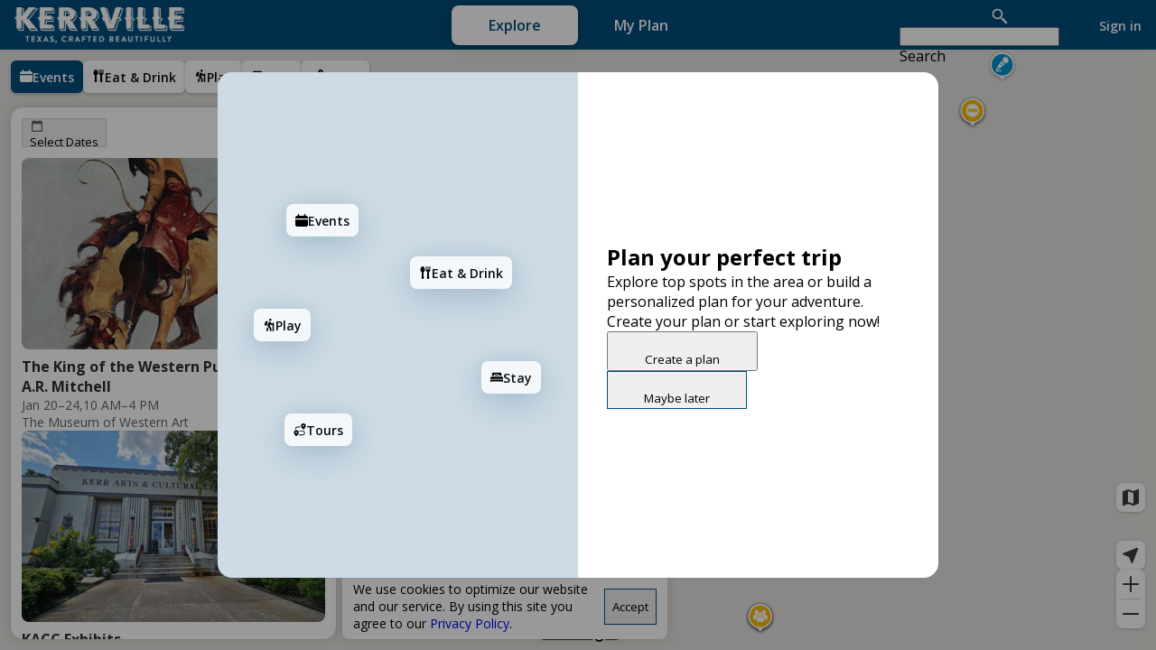

--- FILE ---
content_type: text/html; charset=utf-8
request_url: https://kerrvilletx.visitwidget.com/
body_size: 36192
content:
<!DOCTYPE html>
<html lang="en" role="application">
  <head>
<script type="text/javascript">window.NREUM||(NREUM={});NREUM.info={"beacon":"bam.nr-data.net","errorBeacon":"bam.nr-data.net","licenseKey":"2b0c6059c2","applicationID":"2552421","transactionName":"cFoLTRRdVF4BRBpbXF5QSlAIVl1K","queueTime":1,"applicationTime":44,"agent":""}</script>
<script type="text/javascript">(window.NREUM||(NREUM={})).init={ajax:{deny_list:["bam.nr-data.net"]},feature_flags:["soft_nav"]};(window.NREUM||(NREUM={})).loader_config={xpid:"UQAFUVZVGwEFUVNWBQA=",licenseKey:"2b0c6059c2",applicationID:"2552421",browserID:"2552426"};;/*! For license information please see nr-loader-full-1.308.0.min.js.LICENSE.txt */
(()=>{var e,t,r={384:(e,t,r)=>{"use strict";r.d(t,{NT:()=>a,US:()=>u,Zm:()=>o,bQ:()=>d,dV:()=>c,pV:()=>l});var n=r(6154),i=r(1863),s=r(1910);const a={beacon:"bam.nr-data.net",errorBeacon:"bam.nr-data.net"};function o(){return n.gm.NREUM||(n.gm.NREUM={}),void 0===n.gm.newrelic&&(n.gm.newrelic=n.gm.NREUM),n.gm.NREUM}function c(){let e=o();return e.o||(e.o={ST:n.gm.setTimeout,SI:n.gm.setImmediate||n.gm.setInterval,CT:n.gm.clearTimeout,XHR:n.gm.XMLHttpRequest,REQ:n.gm.Request,EV:n.gm.Event,PR:n.gm.Promise,MO:n.gm.MutationObserver,FETCH:n.gm.fetch,WS:n.gm.WebSocket},(0,s.i)(...Object.values(e.o))),e}function d(e,t){let r=o();r.initializedAgents??={},t.initializedAt={ms:(0,i.t)(),date:new Date},r.initializedAgents[e]=t}function u(e,t){o()[e]=t}function l(){return function(){let e=o();const t=e.info||{};e.info={beacon:a.beacon,errorBeacon:a.errorBeacon,...t}}(),function(){let e=o();const t=e.init||{};e.init={...t}}(),c(),function(){let e=o();const t=e.loader_config||{};e.loader_config={...t}}(),o()}},782:(e,t,r)=>{"use strict";r.d(t,{T:()=>n});const n=r(860).K7.pageViewTiming},860:(e,t,r)=>{"use strict";r.d(t,{$J:()=>u,K7:()=>c,P3:()=>d,XX:()=>i,Yy:()=>o,df:()=>s,qY:()=>n,v4:()=>a});const n="events",i="jserrors",s="browser/blobs",a="rum",o="browser/logs",c={ajax:"ajax",genericEvents:"generic_events",jserrors:i,logging:"logging",metrics:"metrics",pageAction:"page_action",pageViewEvent:"page_view_event",pageViewTiming:"page_view_timing",sessionReplay:"session_replay",sessionTrace:"session_trace",softNav:"soft_navigations",spa:"spa"},d={[c.pageViewEvent]:1,[c.pageViewTiming]:2,[c.metrics]:3,[c.jserrors]:4,[c.spa]:5,[c.ajax]:6,[c.sessionTrace]:7,[c.softNav]:8,[c.sessionReplay]:9,[c.logging]:10,[c.genericEvents]:11},u={[c.pageViewEvent]:a,[c.pageViewTiming]:n,[c.ajax]:n,[c.spa]:n,[c.softNav]:n,[c.metrics]:i,[c.jserrors]:i,[c.sessionTrace]:s,[c.sessionReplay]:s,[c.logging]:o,[c.genericEvents]:"ins"}},944:(e,t,r)=>{"use strict";r.d(t,{R:()=>i});var n=r(3241);function i(e,t){"function"==typeof console.debug&&(console.debug("New Relic Warning: https://github.com/newrelic/newrelic-browser-agent/blob/main/docs/warning-codes.md#".concat(e),t),(0,n.W)({agentIdentifier:null,drained:null,type:"data",name:"warn",feature:"warn",data:{code:e,secondary:t}}))}},993:(e,t,r)=>{"use strict";r.d(t,{A$:()=>s,ET:()=>a,TZ:()=>o,p_:()=>i});var n=r(860);const i={ERROR:"ERROR",WARN:"WARN",INFO:"INFO",DEBUG:"DEBUG",TRACE:"TRACE"},s={OFF:0,ERROR:1,WARN:2,INFO:3,DEBUG:4,TRACE:5},a="log",o=n.K7.logging},1541:(e,t,r)=>{"use strict";r.d(t,{U:()=>i,f:()=>n});const n={MFE:"MFE",BA:"BA"};function i(e,t){if(2!==t?.harvestEndpointVersion)return{};const r=t.agentRef.runtime.appMetadata.agents[0].entityGuid;return e?{"source.id":e.id,"source.name":e.name,"source.type":e.type,"parent.id":e.parent?.id||r,"parent.type":e.parent?.type||n.BA}:{"entity.guid":r,appId:t.agentRef.info.applicationID}}},1687:(e,t,r)=>{"use strict";r.d(t,{Ak:()=>d,Ze:()=>h,x3:()=>u});var n=r(3241),i=r(7836),s=r(3606),a=r(860),o=r(2646);const c={};function d(e,t){const r={staged:!1,priority:a.P3[t]||0};l(e),c[e].get(t)||c[e].set(t,r)}function u(e,t){e&&c[e]&&(c[e].get(t)&&c[e].delete(t),p(e,t,!1),c[e].size&&f(e))}function l(e){if(!e)throw new Error("agentIdentifier required");c[e]||(c[e]=new Map)}function h(e="",t="feature",r=!1){if(l(e),!e||!c[e].get(t)||r)return p(e,t);c[e].get(t).staged=!0,f(e)}function f(e){const t=Array.from(c[e]);t.every(([e,t])=>t.staged)&&(t.sort((e,t)=>e[1].priority-t[1].priority),t.forEach(([t])=>{c[e].delete(t),p(e,t)}))}function p(e,t,r=!0){const a=e?i.ee.get(e):i.ee,c=s.i.handlers;if(!a.aborted&&a.backlog&&c){if((0,n.W)({agentIdentifier:e,type:"lifecycle",name:"drain",feature:t}),r){const e=a.backlog[t],r=c[t];if(r){for(let t=0;e&&t<e.length;++t)g(e[t],r);Object.entries(r).forEach(([e,t])=>{Object.values(t||{}).forEach(t=>{t[0]?.on&&t[0]?.context()instanceof o.y&&t[0].on(e,t[1])})})}}a.isolatedBacklog||delete c[t],a.backlog[t]=null,a.emit("drain-"+t,[])}}function g(e,t){var r=e[1];Object.values(t[r]||{}).forEach(t=>{var r=e[0];if(t[0]===r){var n=t[1],i=e[3],s=e[2];n.apply(i,s)}})}},1738:(e,t,r)=>{"use strict";r.d(t,{U:()=>f,Y:()=>h});var n=r(3241),i=r(9908),s=r(1863),a=r(944),o=r(5701),c=r(3969),d=r(8362),u=r(860),l=r(4261);function h(e,t,r,s){const h=s||r;!h||h[e]&&h[e]!==d.d.prototype[e]||(h[e]=function(){(0,i.p)(c.xV,["API/"+e+"/called"],void 0,u.K7.metrics,r.ee),(0,n.W)({agentIdentifier:r.agentIdentifier,drained:!!o.B?.[r.agentIdentifier],type:"data",name:"api",feature:l.Pl+e,data:{}});try{return t.apply(this,arguments)}catch(e){(0,a.R)(23,e)}})}function f(e,t,r,n,a){const o=e.info;null===r?delete o.jsAttributes[t]:o.jsAttributes[t]=r,(a||null===r)&&(0,i.p)(l.Pl+n,[(0,s.t)(),t,r],void 0,"session",e.ee)}},1741:(e,t,r)=>{"use strict";r.d(t,{W:()=>s});var n=r(944),i=r(4261);class s{#e(e,...t){if(this[e]!==s.prototype[e])return this[e](...t);(0,n.R)(35,e)}addPageAction(e,t){return this.#e(i.hG,e,t)}register(e){return this.#e(i.eY,e)}recordCustomEvent(e,t){return this.#e(i.fF,e,t)}setPageViewName(e,t){return this.#e(i.Fw,e,t)}setCustomAttribute(e,t,r){return this.#e(i.cD,e,t,r)}noticeError(e,t){return this.#e(i.o5,e,t)}setUserId(e,t=!1){return this.#e(i.Dl,e,t)}setApplicationVersion(e){return this.#e(i.nb,e)}setErrorHandler(e){return this.#e(i.bt,e)}addRelease(e,t){return this.#e(i.k6,e,t)}log(e,t){return this.#e(i.$9,e,t)}start(){return this.#e(i.d3)}finished(e){return this.#e(i.BL,e)}recordReplay(){return this.#e(i.CH)}pauseReplay(){return this.#e(i.Tb)}addToTrace(e){return this.#e(i.U2,e)}setCurrentRouteName(e){return this.#e(i.PA,e)}interaction(e){return this.#e(i.dT,e)}wrapLogger(e,t,r){return this.#e(i.Wb,e,t,r)}measure(e,t){return this.#e(i.V1,e,t)}consent(e){return this.#e(i.Pv,e)}}},1863:(e,t,r)=>{"use strict";function n(){return Math.floor(performance.now())}r.d(t,{t:()=>n})},1910:(e,t,r)=>{"use strict";r.d(t,{i:()=>s});var n=r(944);const i=new Map;function s(...e){return e.every(e=>{if(i.has(e))return i.get(e);const t="function"==typeof e?e.toString():"",r=t.includes("[native code]"),s=t.includes("nrWrapper");return r||s||(0,n.R)(64,e?.name||t),i.set(e,r),r})}},2555:(e,t,r)=>{"use strict";r.d(t,{D:()=>o,f:()=>a});var n=r(384),i=r(8122);const s={beacon:n.NT.beacon,errorBeacon:n.NT.errorBeacon,licenseKey:void 0,applicationID:void 0,sa:void 0,queueTime:void 0,applicationTime:void 0,ttGuid:void 0,user:void 0,account:void 0,product:void 0,extra:void 0,jsAttributes:{},userAttributes:void 0,atts:void 0,transactionName:void 0,tNamePlain:void 0};function a(e){try{return!!e.licenseKey&&!!e.errorBeacon&&!!e.applicationID}catch(e){return!1}}const o=e=>(0,i.a)(e,s)},2614:(e,t,r)=>{"use strict";r.d(t,{BB:()=>a,H3:()=>n,g:()=>d,iL:()=>c,tS:()=>o,uh:()=>i,wk:()=>s});const n="NRBA",i="SESSION",s=144e5,a=18e5,o={STARTED:"session-started",PAUSE:"session-pause",RESET:"session-reset",RESUME:"session-resume",UPDATE:"session-update"},c={SAME_TAB:"same-tab",CROSS_TAB:"cross-tab"},d={OFF:0,FULL:1,ERROR:2}},2646:(e,t,r)=>{"use strict";r.d(t,{y:()=>n});class n{constructor(e){this.contextId=e}}},2843:(e,t,r)=>{"use strict";r.d(t,{G:()=>s,u:()=>i});var n=r(3878);function i(e,t=!1,r,i){(0,n.DD)("visibilitychange",function(){if(t)return void("hidden"===document.visibilityState&&e());e(document.visibilityState)},r,i)}function s(e,t,r){(0,n.sp)("pagehide",e,t,r)}},3241:(e,t,r)=>{"use strict";r.d(t,{W:()=>s});var n=r(6154);const i="newrelic";function s(e={}){try{n.gm.dispatchEvent(new CustomEvent(i,{detail:e}))}catch(e){}}},3304:(e,t,r)=>{"use strict";r.d(t,{A:()=>s});var n=r(7836);const i=()=>{const e=new WeakSet;return(t,r)=>{if("object"==typeof r&&null!==r){if(e.has(r))return;e.add(r)}return r}};function s(e){try{return JSON.stringify(e,i())??""}catch(e){try{n.ee.emit("internal-error",[e])}catch(e){}return""}}},3333:(e,t,r)=>{"use strict";r.d(t,{$v:()=>u,TZ:()=>n,Xh:()=>c,Zp:()=>i,kd:()=>d,mq:()=>o,nf:()=>a,qN:()=>s});const n=r(860).K7.genericEvents,i=["auxclick","click","copy","keydown","paste","scrollend"],s=["focus","blur"],a=4,o=1e3,c=2e3,d=["PageAction","UserAction","BrowserPerformance"],u={RESOURCES:"experimental.resources",REGISTER:"register"}},3434:(e,t,r)=>{"use strict";r.d(t,{Jt:()=>s,YM:()=>d});var n=r(7836),i=r(5607);const s="nr@original:".concat(i.W),a=50;var o=Object.prototype.hasOwnProperty,c=!1;function d(e,t){return e||(e=n.ee),r.inPlace=function(e,t,n,i,s){n||(n="");const a="-"===n.charAt(0);for(let o=0;o<t.length;o++){const c=t[o],d=e[c];l(d)||(e[c]=r(d,a?c+n:n,i,c,s))}},r.flag=s,r;function r(t,r,n,c,d){return l(t)?t:(r||(r=""),nrWrapper[s]=t,function(e,t,r){if(Object.defineProperty&&Object.keys)try{return Object.keys(e).forEach(function(r){Object.defineProperty(t,r,{get:function(){return e[r]},set:function(t){return e[r]=t,t}})}),t}catch(e){u([e],r)}for(var n in e)o.call(e,n)&&(t[n]=e[n])}(t,nrWrapper,e),nrWrapper);function nrWrapper(){var s,o,l,h;let f;try{o=this,s=[...arguments],l="function"==typeof n?n(s,o):n||{}}catch(t){u([t,"",[s,o,c],l],e)}i(r+"start",[s,o,c],l,d);const p=performance.now();let g;try{return h=t.apply(o,s),g=performance.now(),h}catch(e){throw g=performance.now(),i(r+"err",[s,o,e],l,d),f=e,f}finally{const e=g-p,t={start:p,end:g,duration:e,isLongTask:e>=a,methodName:c,thrownError:f};t.isLongTask&&i("long-task",[t,o],l,d),i(r+"end",[s,o,h],l,d)}}}function i(r,n,i,s){if(!c||t){var a=c;c=!0;try{e.emit(r,n,i,t,s)}catch(t){u([t,r,n,i],e)}c=a}}}function u(e,t){t||(t=n.ee);try{t.emit("internal-error",e)}catch(e){}}function l(e){return!(e&&"function"==typeof e&&e.apply&&!e[s])}},3606:(e,t,r)=>{"use strict";r.d(t,{i:()=>s});var n=r(9908);s.on=a;var i=s.handlers={};function s(e,t,r,s){a(s||n.d,i,e,t,r)}function a(e,t,r,i,s){s||(s="feature"),e||(e=n.d);var a=t[s]=t[s]||{};(a[r]=a[r]||[]).push([e,i])}},3738:(e,t,r)=>{"use strict";r.d(t,{He:()=>i,Kp:()=>o,Lc:()=>d,Rz:()=>u,TZ:()=>n,bD:()=>s,d3:()=>a,jx:()=>l,sl:()=>h,uP:()=>c});const n=r(860).K7.sessionTrace,i="bstResource",s="resource",a="-start",o="-end",c="fn"+a,d="fn"+o,u="pushState",l=1e3,h=3e4},3785:(e,t,r)=>{"use strict";r.d(t,{R:()=>c,b:()=>d});var n=r(9908),i=r(1863),s=r(860),a=r(3969),o=r(993);function c(e,t,r={},c=o.p_.INFO,d=!0,u,l=(0,i.t)()){(0,n.p)(a.xV,["API/logging/".concat(c.toLowerCase(),"/called")],void 0,s.K7.metrics,e),(0,n.p)(o.ET,[l,t,r,c,d,u],void 0,s.K7.logging,e)}function d(e){return"string"==typeof e&&Object.values(o.p_).some(t=>t===e.toUpperCase().trim())}},3878:(e,t,r)=>{"use strict";function n(e,t){return{capture:e,passive:!1,signal:t}}function i(e,t,r=!1,i){window.addEventListener(e,t,n(r,i))}function s(e,t,r=!1,i){document.addEventListener(e,t,n(r,i))}r.d(t,{DD:()=>s,jT:()=>n,sp:()=>i})},3969:(e,t,r)=>{"use strict";r.d(t,{TZ:()=>n,XG:()=>o,rs:()=>i,xV:()=>a,z_:()=>s});const n=r(860).K7.metrics,i="sm",s="cm",a="storeSupportabilityMetrics",o="storeEventMetrics"},4234:(e,t,r)=>{"use strict";r.d(t,{W:()=>s});var n=r(7836),i=r(1687);class s{constructor(e,t){this.agentIdentifier=e,this.ee=n.ee.get(e),this.featureName=t,this.blocked=!1}deregisterDrain(){(0,i.x3)(this.agentIdentifier,this.featureName)}}},4261:(e,t,r)=>{"use strict";r.d(t,{$9:()=>d,BL:()=>o,CH:()=>f,Dl:()=>w,Fw:()=>y,PA:()=>m,Pl:()=>n,Pv:()=>T,Tb:()=>l,U2:()=>s,V1:()=>E,Wb:()=>x,bt:()=>b,cD:()=>v,d3:()=>R,dT:()=>c,eY:()=>p,fF:()=>h,hG:()=>i,k6:()=>a,nb:()=>g,o5:()=>u});const n="api-",i="addPageAction",s="addToTrace",a="addRelease",o="finished",c="interaction",d="log",u="noticeError",l="pauseReplay",h="recordCustomEvent",f="recordReplay",p="register",g="setApplicationVersion",m="setCurrentRouteName",v="setCustomAttribute",b="setErrorHandler",y="setPageViewName",w="setUserId",R="start",x="wrapLogger",E="measure",T="consent"},5205:(e,t,r)=>{"use strict";r.d(t,{j:()=>S});var n=r(384),i=r(1741);var s=r(2555),a=r(3333);const o=e=>{if(!e||"string"!=typeof e)return!1;try{document.createDocumentFragment().querySelector(e)}catch{return!1}return!0};var c=r(2614),d=r(944),u=r(8122);const l="[data-nr-mask]",h=e=>(0,u.a)(e,(()=>{const e={feature_flags:[],experimental:{allow_registered_children:!1,resources:!1},mask_selector:"*",block_selector:"[data-nr-block]",mask_input_options:{color:!1,date:!1,"datetime-local":!1,email:!1,month:!1,number:!1,range:!1,search:!1,tel:!1,text:!1,time:!1,url:!1,week:!1,textarea:!1,select:!1,password:!0}};return{ajax:{deny_list:void 0,block_internal:!0,enabled:!0,autoStart:!0},api:{get allow_registered_children(){return e.feature_flags.includes(a.$v.REGISTER)||e.experimental.allow_registered_children},set allow_registered_children(t){e.experimental.allow_registered_children=t},duplicate_registered_data:!1},browser_consent_mode:{enabled:!1},distributed_tracing:{enabled:void 0,exclude_newrelic_header:void 0,cors_use_newrelic_header:void 0,cors_use_tracecontext_headers:void 0,allowed_origins:void 0},get feature_flags(){return e.feature_flags},set feature_flags(t){e.feature_flags=t},generic_events:{enabled:!0,autoStart:!0},harvest:{interval:30},jserrors:{enabled:!0,autoStart:!0},logging:{enabled:!0,autoStart:!0},metrics:{enabled:!0,autoStart:!0},obfuscate:void 0,page_action:{enabled:!0},page_view_event:{enabled:!0,autoStart:!0},page_view_timing:{enabled:!0,autoStart:!0},performance:{capture_marks:!1,capture_measures:!1,capture_detail:!0,resources:{get enabled(){return e.feature_flags.includes(a.$v.RESOURCES)||e.experimental.resources},set enabled(t){e.experimental.resources=t},asset_types:[],first_party_domains:[],ignore_newrelic:!0}},privacy:{cookies_enabled:!0},proxy:{assets:void 0,beacon:void 0},session:{expiresMs:c.wk,inactiveMs:c.BB},session_replay:{autoStart:!0,enabled:!1,preload:!1,sampling_rate:10,error_sampling_rate:100,collect_fonts:!1,inline_images:!1,fix_stylesheets:!0,mask_all_inputs:!0,get mask_text_selector(){return e.mask_selector},set mask_text_selector(t){o(t)?e.mask_selector="".concat(t,",").concat(l):""===t||null===t?e.mask_selector=l:(0,d.R)(5,t)},get block_class(){return"nr-block"},get ignore_class(){return"nr-ignore"},get mask_text_class(){return"nr-mask"},get block_selector(){return e.block_selector},set block_selector(t){o(t)?e.block_selector+=",".concat(t):""!==t&&(0,d.R)(6,t)},get mask_input_options(){return e.mask_input_options},set mask_input_options(t){t&&"object"==typeof t?e.mask_input_options={...t,password:!0}:(0,d.R)(7,t)}},session_trace:{enabled:!0,autoStart:!0},soft_navigations:{enabled:!0,autoStart:!0},spa:{enabled:!0,autoStart:!0},ssl:void 0,user_actions:{enabled:!0,elementAttributes:["id","className","tagName","type"]}}})());var f=r(6154),p=r(9324);let g=0;const m={buildEnv:p.F3,distMethod:p.Xs,version:p.xv,originTime:f.WN},v={consented:!1},b={appMetadata:{},get consented(){return this.session?.state?.consent||v.consented},set consented(e){v.consented=e},customTransaction:void 0,denyList:void 0,disabled:!1,harvester:void 0,isolatedBacklog:!1,isRecording:!1,loaderType:void 0,maxBytes:3e4,obfuscator:void 0,onerror:void 0,ptid:void 0,releaseIds:{},session:void 0,timeKeeper:void 0,registeredEntities:[],jsAttributesMetadata:{bytes:0},get harvestCount(){return++g}},y=e=>{const t=(0,u.a)(e,b),r=Object.keys(m).reduce((e,t)=>(e[t]={value:m[t],writable:!1,configurable:!0,enumerable:!0},e),{});return Object.defineProperties(t,r)};var w=r(5701);const R=e=>{const t=e.startsWith("http");e+="/",r.p=t?e:"https://"+e};var x=r(7836),E=r(3241);const T={accountID:void 0,trustKey:void 0,agentID:void 0,licenseKey:void 0,applicationID:void 0,xpid:void 0},A=e=>(0,u.a)(e,T),_=new Set;function S(e,t={},r,a){let{init:o,info:c,loader_config:d,runtime:u={},exposed:l=!0}=t;if(!c){const e=(0,n.pV)();o=e.init,c=e.info,d=e.loader_config}e.init=h(o||{}),e.loader_config=A(d||{}),c.jsAttributes??={},f.bv&&(c.jsAttributes.isWorker=!0),e.info=(0,s.D)(c);const p=e.init,g=[c.beacon,c.errorBeacon];_.has(e.agentIdentifier)||(p.proxy.assets&&(R(p.proxy.assets),g.push(p.proxy.assets)),p.proxy.beacon&&g.push(p.proxy.beacon),e.beacons=[...g],function(e){const t=(0,n.pV)();Object.getOwnPropertyNames(i.W.prototype).forEach(r=>{const n=i.W.prototype[r];if("function"!=typeof n||"constructor"===n)return;let s=t[r];e[r]&&!1!==e.exposed&&"micro-agent"!==e.runtime?.loaderType&&(t[r]=(...t)=>{const n=e[r](...t);return s?s(...t):n})})}(e),(0,n.US)("activatedFeatures",w.B)),u.denyList=[...p.ajax.deny_list||[],...p.ajax.block_internal?g:[]],u.ptid=e.agentIdentifier,u.loaderType=r,e.runtime=y(u),_.has(e.agentIdentifier)||(e.ee=x.ee.get(e.agentIdentifier),e.exposed=l,(0,E.W)({agentIdentifier:e.agentIdentifier,drained:!!w.B?.[e.agentIdentifier],type:"lifecycle",name:"initialize",feature:void 0,data:e.config})),_.add(e.agentIdentifier)}},5270:(e,t,r)=>{"use strict";r.d(t,{Aw:()=>a,SR:()=>s,rF:()=>o});var n=r(384),i=r(7767);function s(e){return!!(0,n.dV)().o.MO&&(0,i.V)(e)&&!0===e?.session_trace.enabled}function a(e){return!0===e?.session_replay.preload&&s(e)}function o(e,t){try{if("string"==typeof t?.type){if("password"===t.type.toLowerCase())return"*".repeat(e?.length||0);if(void 0!==t?.dataset?.nrUnmask||t?.classList?.contains("nr-unmask"))return e}}catch(e){}return"string"==typeof e?e.replace(/[\S]/g,"*"):"*".repeat(e?.length||0)}},5289:(e,t,r)=>{"use strict";r.d(t,{GG:()=>a,Qr:()=>c,sB:()=>o});var n=r(3878),i=r(6389);function s(){return"undefined"==typeof document||"complete"===document.readyState}function a(e,t){if(s())return e();const r=(0,i.J)(e),a=setInterval(()=>{s()&&(clearInterval(a),r())},500);(0,n.sp)("load",r,t)}function o(e){if(s())return e();(0,n.DD)("DOMContentLoaded",e)}function c(e){if(s())return e();(0,n.sp)("popstate",e)}},5607:(e,t,r)=>{"use strict";r.d(t,{W:()=>n});const n=(0,r(9566).bz)()},5701:(e,t,r)=>{"use strict";r.d(t,{B:()=>s,t:()=>a});var n=r(3241);const i=new Set,s={};function a(e,t){const r=t.agentIdentifier;s[r]??={},e&&"object"==typeof e&&(i.has(r)||(t.ee.emit("rumresp",[e]),s[r]=e,i.add(r),(0,n.W)({agentIdentifier:r,loaded:!0,drained:!0,type:"lifecycle",name:"load",feature:void 0,data:e})))}},6154:(e,t,r)=>{"use strict";r.d(t,{OF:()=>d,RI:()=>i,WN:()=>h,bv:()=>s,eN:()=>f,gm:()=>a,lR:()=>l,m:()=>c,mw:()=>o,sb:()=>u});var n=r(1863);const i="undefined"!=typeof window&&!!window.document,s="undefined"!=typeof WorkerGlobalScope&&("undefined"!=typeof self&&self instanceof WorkerGlobalScope&&self.navigator instanceof WorkerNavigator||"undefined"!=typeof globalThis&&globalThis instanceof WorkerGlobalScope&&globalThis.navigator instanceof WorkerNavigator),a=i?window:"undefined"!=typeof WorkerGlobalScope&&("undefined"!=typeof self&&self instanceof WorkerGlobalScope&&self||"undefined"!=typeof globalThis&&globalThis instanceof WorkerGlobalScope&&globalThis),o=Boolean("hidden"===a?.document?.visibilityState),c=""+a?.location,d=/iPad|iPhone|iPod/.test(a.navigator?.userAgent),u=d&&"undefined"==typeof SharedWorker,l=(()=>{const e=a.navigator?.userAgent?.match(/Firefox[/\s](\d+\.\d+)/);return Array.isArray(e)&&e.length>=2?+e[1]:0})(),h=Date.now()-(0,n.t)(),f=()=>"undefined"!=typeof PerformanceNavigationTiming&&a?.performance?.getEntriesByType("navigation")?.[0]?.responseStart},6344:(e,t,r)=>{"use strict";r.d(t,{BB:()=>u,Qb:()=>l,TZ:()=>i,Ug:()=>a,Vh:()=>s,_s:()=>o,bc:()=>d,yP:()=>c});var n=r(2614);const i=r(860).K7.sessionReplay,s="errorDuringReplay",a=.12,o={DomContentLoaded:0,Load:1,FullSnapshot:2,IncrementalSnapshot:3,Meta:4,Custom:5},c={[n.g.ERROR]:15e3,[n.g.FULL]:3e5,[n.g.OFF]:0},d={RESET:{message:"Session was reset",sm:"Reset"},IMPORT:{message:"Recorder failed to import",sm:"Import"},TOO_MANY:{message:"429: Too Many Requests",sm:"Too-Many"},TOO_BIG:{message:"Payload was too large",sm:"Too-Big"},CROSS_TAB:{message:"Session Entity was set to OFF on another tab",sm:"Cross-Tab"},ENTITLEMENTS:{message:"Session Replay is not allowed and will not be started",sm:"Entitlement"}},u=5e3,l={API:"api",RESUME:"resume",SWITCH_TO_FULL:"switchToFull",INITIALIZE:"initialize",PRELOAD:"preload"}},6389:(e,t,r)=>{"use strict";function n(e,t=500,r={}){const n=r?.leading||!1;let i;return(...r)=>{n&&void 0===i&&(e.apply(this,r),i=setTimeout(()=>{i=clearTimeout(i)},t)),n||(clearTimeout(i),i=setTimeout(()=>{e.apply(this,r)},t))}}function i(e){let t=!1;return(...r)=>{t||(t=!0,e.apply(this,r))}}r.d(t,{J:()=>i,s:()=>n})},6630:(e,t,r)=>{"use strict";r.d(t,{T:()=>n});const n=r(860).K7.pageViewEvent},6774:(e,t,r)=>{"use strict";r.d(t,{T:()=>n});const n=r(860).K7.jserrors},7295:(e,t,r)=>{"use strict";r.d(t,{Xv:()=>a,gX:()=>i,iW:()=>s});var n=[];function i(e){if(!e||s(e))return!1;if(0===n.length)return!0;if("*"===n[0].hostname)return!1;for(var t=0;t<n.length;t++){var r=n[t];if(r.hostname.test(e.hostname)&&r.pathname.test(e.pathname))return!1}return!0}function s(e){return void 0===e.hostname}function a(e){if(n=[],e&&e.length)for(var t=0;t<e.length;t++){let r=e[t];if(!r)continue;if("*"===r)return void(n=[{hostname:"*"}]);0===r.indexOf("http://")?r=r.substring(7):0===r.indexOf("https://")&&(r=r.substring(8));const i=r.indexOf("/");let s,a;i>0?(s=r.substring(0,i),a=r.substring(i)):(s=r,a="*");let[c]=s.split(":");n.push({hostname:o(c),pathname:o(a,!0)})}}function o(e,t=!1){const r=e.replace(/[.+?^${}()|[\]\\]/g,e=>"\\"+e).replace(/\*/g,".*?");return new RegExp((t?"^":"")+r+"$")}},7485:(e,t,r)=>{"use strict";r.d(t,{D:()=>i});var n=r(6154);function i(e){if(0===(e||"").indexOf("data:"))return{protocol:"data"};try{const t=new URL(e,location.href),r={port:t.port,hostname:t.hostname,pathname:t.pathname,search:t.search,protocol:t.protocol.slice(0,t.protocol.indexOf(":")),sameOrigin:t.protocol===n.gm?.location?.protocol&&t.host===n.gm?.location?.host};return r.port&&""!==r.port||("http:"===t.protocol&&(r.port="80"),"https:"===t.protocol&&(r.port="443")),r.pathname&&""!==r.pathname?r.pathname.startsWith("/")||(r.pathname="/".concat(r.pathname)):r.pathname="/",r}catch(e){return{}}}},7699:(e,t,r)=>{"use strict";r.d(t,{It:()=>s,KC:()=>o,No:()=>i,qh:()=>a});var n=r(860);const i=16e3,s=1e6,a="SESSION_ERROR",o={[n.K7.logging]:!0,[n.K7.genericEvents]:!1,[n.K7.jserrors]:!1,[n.K7.ajax]:!1}},7767:(e,t,r)=>{"use strict";r.d(t,{V:()=>i});var n=r(6154);const i=e=>n.RI&&!0===e?.privacy.cookies_enabled},7836:(e,t,r)=>{"use strict";r.d(t,{P:()=>o,ee:()=>c});var n=r(384),i=r(8990),s=r(2646),a=r(5607);const o="nr@context:".concat(a.W),c=function e(t,r){var n={},a={},u={},l=!1;try{l=16===r.length&&d.initializedAgents?.[r]?.runtime.isolatedBacklog}catch(e){}var h={on:p,addEventListener:p,removeEventListener:function(e,t){var r=n[e];if(!r)return;for(var i=0;i<r.length;i++)r[i]===t&&r.splice(i,1)},emit:function(e,r,n,i,s){!1!==s&&(s=!0);if(c.aborted&&!i)return;t&&s&&t.emit(e,r,n);var o=f(n);g(e).forEach(e=>{e.apply(o,r)});var d=v()[a[e]];d&&d.push([h,e,r,o]);return o},get:m,listeners:g,context:f,buffer:function(e,t){const r=v();if(t=t||"feature",h.aborted)return;Object.entries(e||{}).forEach(([e,n])=>{a[n]=t,t in r||(r[t]=[])})},abort:function(){h._aborted=!0,Object.keys(h.backlog).forEach(e=>{delete h.backlog[e]})},isBuffering:function(e){return!!v()[a[e]]},debugId:r,backlog:l?{}:t&&"object"==typeof t.backlog?t.backlog:{},isolatedBacklog:l};return Object.defineProperty(h,"aborted",{get:()=>{let e=h._aborted||!1;return e||(t&&(e=t.aborted),e)}}),h;function f(e){return e&&e instanceof s.y?e:e?(0,i.I)(e,o,()=>new s.y(o)):new s.y(o)}function p(e,t){n[e]=g(e).concat(t)}function g(e){return n[e]||[]}function m(t){return u[t]=u[t]||e(h,t)}function v(){return h.backlog}}(void 0,"globalEE"),d=(0,n.Zm)();d.ee||(d.ee=c)},8122:(e,t,r)=>{"use strict";r.d(t,{a:()=>i});var n=r(944);function i(e,t){try{if(!e||"object"!=typeof e)return(0,n.R)(3);if(!t||"object"!=typeof t)return(0,n.R)(4);const r=Object.create(Object.getPrototypeOf(t),Object.getOwnPropertyDescriptors(t)),s=0===Object.keys(r).length?e:r;for(let a in s)if(void 0!==e[a])try{if(null===e[a]){r[a]=null;continue}Array.isArray(e[a])&&Array.isArray(t[a])?r[a]=Array.from(new Set([...e[a],...t[a]])):"object"==typeof e[a]&&"object"==typeof t[a]?r[a]=i(e[a],t[a]):r[a]=e[a]}catch(e){r[a]||(0,n.R)(1,e)}return r}catch(e){(0,n.R)(2,e)}}},8139:(e,t,r)=>{"use strict";r.d(t,{u:()=>h});var n=r(7836),i=r(3434),s=r(8990),a=r(6154);const o={},c=a.gm.XMLHttpRequest,d="addEventListener",u="removeEventListener",l="nr@wrapped:".concat(n.P);function h(e){var t=function(e){return(e||n.ee).get("events")}(e);if(o[t.debugId]++)return t;o[t.debugId]=1;var r=(0,i.YM)(t,!0);function h(e){r.inPlace(e,[d,u],"-",p)}function p(e,t){return e[1]}return"getPrototypeOf"in Object&&(a.RI&&f(document,h),c&&f(c.prototype,h),f(a.gm,h)),t.on(d+"-start",function(e,t){var n=e[1];if(null!==n&&("function"==typeof n||"object"==typeof n)&&"newrelic"!==e[0]){var i=(0,s.I)(n,l,function(){var e={object:function(){if("function"!=typeof n.handleEvent)return;return n.handleEvent.apply(n,arguments)},function:n}[typeof n];return e?r(e,"fn-",null,e.name||"anonymous"):n});this.wrapped=e[1]=i}}),t.on(u+"-start",function(e){e[1]=this.wrapped||e[1]}),t}function f(e,t,...r){let n=e;for(;"object"==typeof n&&!Object.prototype.hasOwnProperty.call(n,d);)n=Object.getPrototypeOf(n);n&&t(n,...r)}},8362:(e,t,r)=>{"use strict";r.d(t,{d:()=>s});var n=r(9566),i=r(1741);class s extends i.W{agentIdentifier=(0,n.LA)(16)}},8374:(e,t,r)=>{r.nc=(()=>{try{return document?.currentScript?.nonce}catch(e){}return""})()},8990:(e,t,r)=>{"use strict";r.d(t,{I:()=>i});var n=Object.prototype.hasOwnProperty;function i(e,t,r){if(n.call(e,t))return e[t];var i=r();if(Object.defineProperty&&Object.keys)try{return Object.defineProperty(e,t,{value:i,writable:!0,enumerable:!1}),i}catch(e){}return e[t]=i,i}},9119:(e,t,r)=>{"use strict";r.d(t,{L:()=>s});var n=/([^?#]*)[^#]*(#[^?]*|$).*/,i=/([^?#]*)().*/;function s(e,t){return e?e.replace(t?n:i,"$1$2"):e}},9300:(e,t,r)=>{"use strict";r.d(t,{T:()=>n});const n=r(860).K7.ajax},9324:(e,t,r)=>{"use strict";r.d(t,{AJ:()=>a,F3:()=>i,Xs:()=>s,Yq:()=>o,xv:()=>n});const n="1.308.0",i="PROD",s="CDN",a="@newrelic/rrweb",o="1.0.1"},9566:(e,t,r)=>{"use strict";r.d(t,{LA:()=>o,ZF:()=>c,bz:()=>a,el:()=>d});var n=r(6154);const i="xxxxxxxx-xxxx-4xxx-yxxx-xxxxxxxxxxxx";function s(e,t){return e?15&e[t]:16*Math.random()|0}function a(){const e=n.gm?.crypto||n.gm?.msCrypto;let t,r=0;return e&&e.getRandomValues&&(t=e.getRandomValues(new Uint8Array(30))),i.split("").map(e=>"x"===e?s(t,r++).toString(16):"y"===e?(3&s()|8).toString(16):e).join("")}function o(e){const t=n.gm?.crypto||n.gm?.msCrypto;let r,i=0;t&&t.getRandomValues&&(r=t.getRandomValues(new Uint8Array(e)));const a=[];for(var o=0;o<e;o++)a.push(s(r,i++).toString(16));return a.join("")}function c(){return o(16)}function d(){return o(32)}},9908:(e,t,r)=>{"use strict";r.d(t,{d:()=>n,p:()=>i});var n=r(7836).ee.get("handle");function i(e,t,r,i,s){s?(s.buffer([e],i),s.emit(e,t,r)):(n.buffer([e],i),n.emit(e,t,r))}}},n={};function i(e){var t=n[e];if(void 0!==t)return t.exports;var s=n[e]={exports:{}};return r[e](s,s.exports,i),s.exports}i.m=r,i.d=(e,t)=>{for(var r in t)i.o(t,r)&&!i.o(e,r)&&Object.defineProperty(e,r,{enumerable:!0,get:t[r]})},i.f={},i.e=e=>Promise.all(Object.keys(i.f).reduce((t,r)=>(i.f[r](e,t),t),[])),i.u=e=>({95:"nr-full-compressor",222:"nr-full-recorder",891:"nr-full"}[e]+"-1.308.0.min.js"),i.o=(e,t)=>Object.prototype.hasOwnProperty.call(e,t),e={},t="NRBA-1.308.0.PROD:",i.l=(r,n,s,a)=>{if(e[r])e[r].push(n);else{var o,c;if(void 0!==s)for(var d=document.getElementsByTagName("script"),u=0;u<d.length;u++){var l=d[u];if(l.getAttribute("src")==r||l.getAttribute("data-webpack")==t+s){o=l;break}}if(!o){c=!0;var h={891:"sha512-fcveNDcpRQS9OweGhN4uJe88Qmg+EVyH6j/wngwL2Le0m7LYyz7q+JDx7KBxsdDF4TaPVsSmHg12T3pHwdLa7w==",222:"sha512-O8ZzdvgB4fRyt7k2Qrr4STpR+tCA2mcQEig6/dP3rRy9uEx1CTKQ6cQ7Src0361y7xS434ua+zIPo265ZpjlEg==",95:"sha512-jDWejat/6/UDex/9XjYoPPmpMPuEvBCSuCg/0tnihjbn5bh9mP3An0NzFV9T5Tc+3kKhaXaZA8UIKPAanD2+Gw=="};(o=document.createElement("script")).charset="utf-8",i.nc&&o.setAttribute("nonce",i.nc),o.setAttribute("data-webpack",t+s),o.src=r,0!==o.src.indexOf(window.location.origin+"/")&&(o.crossOrigin="anonymous"),h[a]&&(o.integrity=h[a])}e[r]=[n];var f=(t,n)=>{o.onerror=o.onload=null,clearTimeout(p);var i=e[r];if(delete e[r],o.parentNode&&o.parentNode.removeChild(o),i&&i.forEach(e=>e(n)),t)return t(n)},p=setTimeout(f.bind(null,void 0,{type:"timeout",target:o}),12e4);o.onerror=f.bind(null,o.onerror),o.onload=f.bind(null,o.onload),c&&document.head.appendChild(o)}},i.r=e=>{"undefined"!=typeof Symbol&&Symbol.toStringTag&&Object.defineProperty(e,Symbol.toStringTag,{value:"Module"}),Object.defineProperty(e,"__esModule",{value:!0})},i.p="https://js-agent.newrelic.com/",(()=>{var e={85:0,959:0};i.f.j=(t,r)=>{var n=i.o(e,t)?e[t]:void 0;if(0!==n)if(n)r.push(n[2]);else{var s=new Promise((r,i)=>n=e[t]=[r,i]);r.push(n[2]=s);var a=i.p+i.u(t),o=new Error;i.l(a,r=>{if(i.o(e,t)&&(0!==(n=e[t])&&(e[t]=void 0),n)){var s=r&&("load"===r.type?"missing":r.type),a=r&&r.target&&r.target.src;o.message="Loading chunk "+t+" failed: ("+s+": "+a+")",o.name="ChunkLoadError",o.type=s,o.request=a,n[1](o)}},"chunk-"+t,t)}};var t=(t,r)=>{var n,s,[a,o,c]=r,d=0;if(a.some(t=>0!==e[t])){for(n in o)i.o(o,n)&&(i.m[n]=o[n]);if(c)c(i)}for(t&&t(r);d<a.length;d++)s=a[d],i.o(e,s)&&e[s]&&e[s][0](),e[s]=0},r=self["webpackChunk:NRBA-1.308.0.PROD"]=self["webpackChunk:NRBA-1.308.0.PROD"]||[];r.forEach(t.bind(null,0)),r.push=t.bind(null,r.push.bind(r))})(),(()=>{"use strict";i(8374);var e=i(8362),t=i(860);const r=Object.values(t.K7);var n=i(5205);var s=i(9908),a=i(1863),o=i(4261),c=i(1738);var d=i(1687),u=i(4234),l=i(5289),h=i(6154),f=i(944),p=i(5270),g=i(7767),m=i(6389),v=i(7699);class b extends u.W{constructor(e,t){super(e.agentIdentifier,t),this.agentRef=e,this.abortHandler=void 0,this.featAggregate=void 0,this.loadedSuccessfully=void 0,this.onAggregateImported=new Promise(e=>{this.loadedSuccessfully=e}),this.deferred=Promise.resolve(),!1===e.init[this.featureName].autoStart?this.deferred=new Promise((t,r)=>{this.ee.on("manual-start-all",(0,m.J)(()=>{(0,d.Ak)(e.agentIdentifier,this.featureName),t()}))}):(0,d.Ak)(e.agentIdentifier,t)}importAggregator(e,t,r={}){if(this.featAggregate)return;const n=async()=>{let n;await this.deferred;try{if((0,g.V)(e.init)){const{setupAgentSession:t}=await i.e(891).then(i.bind(i,8766));n=t(e)}}catch(e){(0,f.R)(20,e),this.ee.emit("internal-error",[e]),(0,s.p)(v.qh,[e],void 0,this.featureName,this.ee)}try{if(!this.#t(this.featureName,n,e.init))return(0,d.Ze)(this.agentIdentifier,this.featureName),void this.loadedSuccessfully(!1);const{Aggregate:i}=await t();this.featAggregate=new i(e,r),e.runtime.harvester.initializedAggregates.push(this.featAggregate),this.loadedSuccessfully(!0)}catch(e){(0,f.R)(34,e),this.abortHandler?.(),(0,d.Ze)(this.agentIdentifier,this.featureName,!0),this.loadedSuccessfully(!1),this.ee&&this.ee.abort()}};h.RI?(0,l.GG)(()=>n(),!0):n()}#t(e,r,n){if(this.blocked)return!1;switch(e){case t.K7.sessionReplay:return(0,p.SR)(n)&&!!r;case t.K7.sessionTrace:return!!r;default:return!0}}}var y=i(6630),w=i(2614),R=i(3241);class x extends b{static featureName=y.T;constructor(e){var t;super(e,y.T),this.setupInspectionEvents(e.agentIdentifier),t=e,(0,c.Y)(o.Fw,function(e,r){"string"==typeof e&&("/"!==e.charAt(0)&&(e="/"+e),t.runtime.customTransaction=(r||"http://custom.transaction")+e,(0,s.p)(o.Pl+o.Fw,[(0,a.t)()],void 0,void 0,t.ee))},t),this.importAggregator(e,()=>i.e(891).then(i.bind(i,3718)))}setupInspectionEvents(e){const t=(t,r)=>{t&&(0,R.W)({agentIdentifier:e,timeStamp:t.timeStamp,loaded:"complete"===t.target.readyState,type:"window",name:r,data:t.target.location+""})};(0,l.sB)(e=>{t(e,"DOMContentLoaded")}),(0,l.GG)(e=>{t(e,"load")}),(0,l.Qr)(e=>{t(e,"navigate")}),this.ee.on(w.tS.UPDATE,(t,r)=>{(0,R.W)({agentIdentifier:e,type:"lifecycle",name:"session",data:r})})}}var E=i(384);class T extends e.d{constructor(e){var t;(super(),h.gm)?(this.features={},(0,E.bQ)(this.agentIdentifier,this),this.desiredFeatures=new Set(e.features||[]),this.desiredFeatures.add(x),(0,n.j)(this,e,e.loaderType||"agent"),t=this,(0,c.Y)(o.cD,function(e,r,n=!1){if("string"==typeof e){if(["string","number","boolean"].includes(typeof r)||null===r)return(0,c.U)(t,e,r,o.cD,n);(0,f.R)(40,typeof r)}else(0,f.R)(39,typeof e)},t),function(e){(0,c.Y)(o.Dl,function(t,r=!1){if("string"!=typeof t&&null!==t)return void(0,f.R)(41,typeof t);const n=e.info.jsAttributes["enduser.id"];r&&null!=n&&n!==t?(0,s.p)(o.Pl+"setUserIdAndResetSession",[t],void 0,"session",e.ee):(0,c.U)(e,"enduser.id",t,o.Dl,!0)},e)}(this),function(e){(0,c.Y)(o.nb,function(t){if("string"==typeof t||null===t)return(0,c.U)(e,"application.version",t,o.nb,!1);(0,f.R)(42,typeof t)},e)}(this),function(e){(0,c.Y)(o.d3,function(){e.ee.emit("manual-start-all")},e)}(this),function(e){(0,c.Y)(o.Pv,function(t=!0){if("boolean"==typeof t){if((0,s.p)(o.Pl+o.Pv,[t],void 0,"session",e.ee),e.runtime.consented=t,t){const t=e.features.page_view_event;t.onAggregateImported.then(e=>{const r=t.featAggregate;e&&!r.sentRum&&r.sendRum()})}}else(0,f.R)(65,typeof t)},e)}(this),this.run()):(0,f.R)(21)}get config(){return{info:this.info,init:this.init,loader_config:this.loader_config,runtime:this.runtime}}get api(){return this}run(){try{const e=function(e){const t={};return r.forEach(r=>{t[r]=!!e[r]?.enabled}),t}(this.init),n=[...this.desiredFeatures];n.sort((e,r)=>t.P3[e.featureName]-t.P3[r.featureName]),n.forEach(r=>{if(!e[r.featureName]&&r.featureName!==t.K7.pageViewEvent)return;if(r.featureName===t.K7.spa)return void(0,f.R)(67);const n=function(e){switch(e){case t.K7.ajax:return[t.K7.jserrors];case t.K7.sessionTrace:return[t.K7.ajax,t.K7.pageViewEvent];case t.K7.sessionReplay:return[t.K7.sessionTrace];case t.K7.pageViewTiming:return[t.K7.pageViewEvent];default:return[]}}(r.featureName).filter(e=>!(e in this.features));n.length>0&&(0,f.R)(36,{targetFeature:r.featureName,missingDependencies:n}),this.features[r.featureName]=new r(this)})}catch(e){(0,f.R)(22,e);for(const e in this.features)this.features[e].abortHandler?.();const t=(0,E.Zm)();delete t.initializedAgents[this.agentIdentifier]?.features,delete this.sharedAggregator;return t.ee.get(this.agentIdentifier).abort(),!1}}}var A=i(2843),_=i(782);class S extends b{static featureName=_.T;constructor(e){super(e,_.T),h.RI&&((0,A.u)(()=>(0,s.p)("docHidden",[(0,a.t)()],void 0,_.T,this.ee),!0),(0,A.G)(()=>(0,s.p)("winPagehide",[(0,a.t)()],void 0,_.T,this.ee)),this.importAggregator(e,()=>i.e(891).then(i.bind(i,9018))))}}var O=i(3969);class I extends b{static featureName=O.TZ;constructor(e){super(e,O.TZ),h.RI&&document.addEventListener("securitypolicyviolation",e=>{(0,s.p)(O.xV,["Generic/CSPViolation/Detected"],void 0,this.featureName,this.ee)}),this.importAggregator(e,()=>i.e(891).then(i.bind(i,6555)))}}var P=i(6774),k=i(3878),N=i(3304);class D{constructor(e,t,r,n,i){this.name="UncaughtError",this.message="string"==typeof e?e:(0,N.A)(e),this.sourceURL=t,this.line=r,this.column=n,this.__newrelic=i}}function j(e){return M(e)?e:new D(void 0!==e?.message?e.message:e,e?.filename||e?.sourceURL,e?.lineno||e?.line,e?.colno||e?.col,e?.__newrelic,e?.cause)}function C(e){const t="Unhandled Promise Rejection: ";if(!e?.reason)return;if(M(e.reason)){try{e.reason.message.startsWith(t)||(e.reason.message=t+e.reason.message)}catch(e){}return j(e.reason)}const r=j(e.reason);return(r.message||"").startsWith(t)||(r.message=t+r.message),r}function L(e){if(e.error instanceof SyntaxError&&!/:\d+$/.test(e.error.stack?.trim())){const t=new D(e.message,e.filename,e.lineno,e.colno,e.error.__newrelic,e.cause);return t.name=SyntaxError.name,t}return M(e.error)?e.error:j(e)}function M(e){return e instanceof Error&&!!e.stack}function B(e,r,n,i,o=(0,a.t)()){"string"==typeof e&&(e=new Error(e)),(0,s.p)("err",[e,o,!1,r,n.runtime.isRecording,void 0,i],void 0,t.K7.jserrors,n.ee),(0,s.p)("uaErr",[],void 0,t.K7.genericEvents,n.ee)}var H=i(1541),K=i(993),W=i(3785);function U(e,{customAttributes:t={},level:r=K.p_.INFO}={},n,i,s=(0,a.t)()){(0,W.R)(n.ee,e,t,r,!1,i,s)}function F(e,r,n,i,c=(0,a.t)()){(0,s.p)(o.Pl+o.hG,[c,e,r,i],void 0,t.K7.genericEvents,n.ee)}function V(e,r,n,i,c=(0,a.t)()){const{start:d,end:u,customAttributes:l}=r||{},h={customAttributes:l||{}};if("object"!=typeof h.customAttributes||"string"!=typeof e||0===e.length)return void(0,f.R)(57);const p=(e,t)=>null==e?t:"number"==typeof e?e:e instanceof PerformanceMark?e.startTime:Number.NaN;if(h.start=p(d,0),h.end=p(u,c),Number.isNaN(h.start)||Number.isNaN(h.end))(0,f.R)(57);else{if(h.duration=h.end-h.start,!(h.duration<0))return(0,s.p)(o.Pl+o.V1,[h,e,i],void 0,t.K7.genericEvents,n.ee),h;(0,f.R)(58)}}function z(e,r={},n,i,c=(0,a.t)()){(0,s.p)(o.Pl+o.fF,[c,e,r,i],void 0,t.K7.genericEvents,n.ee)}function G(e){(0,c.Y)(o.eY,function(t){return Y(e,t)},e)}function Y(e,r,n){(0,f.R)(54,"newrelic.register"),r||={},r.type=H.f.MFE,r.licenseKey||=e.info.licenseKey,r.blocked=!1,r.parent=n||{},Array.isArray(r.tags)||(r.tags=[]);const i={};r.tags.forEach(e=>{"name"!==e&&"id"!==e&&(i["source.".concat(e)]=!0)}),r.isolated??=!0;let o=()=>{};const c=e.runtime.registeredEntities;if(!r.isolated){const e=c.find(({metadata:{target:{id:e}}})=>e===r.id&&!r.isolated);if(e)return e}const d=e=>{r.blocked=!0,o=e};function u(e){return"string"==typeof e&&!!e.trim()&&e.trim().length<501||"number"==typeof e}e.init.api.allow_registered_children||d((0,m.J)(()=>(0,f.R)(55))),u(r.id)&&u(r.name)||d((0,m.J)(()=>(0,f.R)(48,r)));const l={addPageAction:(t,n={})=>g(F,[t,{...i,...n},e],r),deregister:()=>{d((0,m.J)(()=>(0,f.R)(68)))},log:(t,n={})=>g(U,[t,{...n,customAttributes:{...i,...n.customAttributes||{}}},e],r),measure:(t,n={})=>g(V,[t,{...n,customAttributes:{...i,...n.customAttributes||{}}},e],r),noticeError:(t,n={})=>g(B,[t,{...i,...n},e],r),register:(t={})=>g(Y,[e,t],l.metadata.target),recordCustomEvent:(t,n={})=>g(z,[t,{...i,...n},e],r),setApplicationVersion:e=>p("application.version",e),setCustomAttribute:(e,t)=>p(e,t),setUserId:e=>p("enduser.id",e),metadata:{customAttributes:i,target:r}},h=()=>(r.blocked&&o(),r.blocked);h()||c.push(l);const p=(e,t)=>{h()||(i[e]=t)},g=(r,n,i)=>{if(h())return;const o=(0,a.t)();(0,s.p)(O.xV,["API/register/".concat(r.name,"/called")],void 0,t.K7.metrics,e.ee);try{if(e.init.api.duplicate_registered_data&&"register"!==r.name){let e=n;if(n[1]instanceof Object){const t={"child.id":i.id,"child.type":i.type};e="customAttributes"in n[1]?[n[0],{...n[1],customAttributes:{...n[1].customAttributes,...t}},...n.slice(2)]:[n[0],{...n[1],...t},...n.slice(2)]}r(...e,void 0,o)}return r(...n,i,o)}catch(e){(0,f.R)(50,e)}};return l}class q extends b{static featureName=P.T;constructor(e){var t;super(e,P.T),t=e,(0,c.Y)(o.o5,(e,r)=>B(e,r,t),t),function(e){(0,c.Y)(o.bt,function(t){e.runtime.onerror=t},e)}(e),function(e){let t=0;(0,c.Y)(o.k6,function(e,r){++t>10||(this.runtime.releaseIds[e.slice(-200)]=(""+r).slice(-200))},e)}(e),G(e);try{this.removeOnAbort=new AbortController}catch(e){}this.ee.on("internal-error",(t,r)=>{this.abortHandler&&(0,s.p)("ierr",[j(t),(0,a.t)(),!0,{},e.runtime.isRecording,r],void 0,this.featureName,this.ee)}),h.gm.addEventListener("unhandledrejection",t=>{this.abortHandler&&(0,s.p)("err",[C(t),(0,a.t)(),!1,{unhandledPromiseRejection:1},e.runtime.isRecording],void 0,this.featureName,this.ee)},(0,k.jT)(!1,this.removeOnAbort?.signal)),h.gm.addEventListener("error",t=>{this.abortHandler&&(0,s.p)("err",[L(t),(0,a.t)(),!1,{},e.runtime.isRecording],void 0,this.featureName,this.ee)},(0,k.jT)(!1,this.removeOnAbort?.signal)),this.abortHandler=this.#r,this.importAggregator(e,()=>i.e(891).then(i.bind(i,2176)))}#r(){this.removeOnAbort?.abort(),this.abortHandler=void 0}}var Z=i(8990);let X=1;function J(e){const t=typeof e;return!e||"object"!==t&&"function"!==t?-1:e===h.gm?0:(0,Z.I)(e,"nr@id",function(){return X++})}function Q(e){if("string"==typeof e&&e.length)return e.length;if("object"==typeof e){if("undefined"!=typeof ArrayBuffer&&e instanceof ArrayBuffer&&e.byteLength)return e.byteLength;if("undefined"!=typeof Blob&&e instanceof Blob&&e.size)return e.size;if(!("undefined"!=typeof FormData&&e instanceof FormData))try{return(0,N.A)(e).length}catch(e){return}}}var ee=i(8139),te=i(7836),re=i(3434);const ne={},ie=["open","send"];function se(e){var t=e||te.ee;const r=function(e){return(e||te.ee).get("xhr")}(t);if(void 0===h.gm.XMLHttpRequest)return r;if(ne[r.debugId]++)return r;ne[r.debugId]=1,(0,ee.u)(t);var n=(0,re.YM)(r),i=h.gm.XMLHttpRequest,s=h.gm.MutationObserver,a=h.gm.Promise,o=h.gm.setInterval,c="readystatechange",d=["onload","onerror","onabort","onloadstart","onloadend","onprogress","ontimeout"],u=[],l=h.gm.XMLHttpRequest=function(e){const t=new i(e),s=r.context(t);try{r.emit("new-xhr",[t],s),t.addEventListener(c,(a=s,function(){var e=this;e.readyState>3&&!a.resolved&&(a.resolved=!0,r.emit("xhr-resolved",[],e)),n.inPlace(e,d,"fn-",y)}),(0,k.jT)(!1))}catch(e){(0,f.R)(15,e);try{r.emit("internal-error",[e])}catch(e){}}var a;return t};function p(e,t){n.inPlace(t,["onreadystatechange"],"fn-",y)}if(function(e,t){for(var r in e)t[r]=e[r]}(i,l),l.prototype=i.prototype,n.inPlace(l.prototype,ie,"-xhr-",y),r.on("send-xhr-start",function(e,t){p(e,t),function(e){u.push(e),s&&(g?g.then(b):o?o(b):(m=-m,v.data=m))}(t)}),r.on("open-xhr-start",p),s){var g=a&&a.resolve();if(!o&&!a){var m=1,v=document.createTextNode(m);new s(b).observe(v,{characterData:!0})}}else t.on("fn-end",function(e){e[0]&&e[0].type===c||b()});function b(){for(var e=0;e<u.length;e++)p(0,u[e]);u.length&&(u=[])}function y(e,t){return t}return r}var ae="fetch-",oe=ae+"body-",ce=["arrayBuffer","blob","json","text","formData"],de=h.gm.Request,ue=h.gm.Response,le="prototype";const he={};function fe(e){const t=function(e){return(e||te.ee).get("fetch")}(e);if(!(de&&ue&&h.gm.fetch))return t;if(he[t.debugId]++)return t;function r(e,r,n){var i=e[r];"function"==typeof i&&(e[r]=function(){var e,r=[...arguments],s={};t.emit(n+"before-start",[r],s),s[te.P]&&s[te.P].dt&&(e=s[te.P].dt);var a=i.apply(this,r);return t.emit(n+"start",[r,e],a),a.then(function(e){return t.emit(n+"end",[null,e],a),e},function(e){throw t.emit(n+"end",[e],a),e})})}return he[t.debugId]=1,ce.forEach(e=>{r(de[le],e,oe),r(ue[le],e,oe)}),r(h.gm,"fetch",ae),t.on(ae+"end",function(e,r){var n=this;if(r){var i=r.headers.get("content-length");null!==i&&(n.rxSize=i),t.emit(ae+"done",[null,r],n)}else t.emit(ae+"done",[e],n)}),t}var pe=i(7485),ge=i(9566);class me{constructor(e){this.agentRef=e}generateTracePayload(e){const t=this.agentRef.loader_config;if(!this.shouldGenerateTrace(e)||!t)return null;var r=(t.accountID||"").toString()||null,n=(t.agentID||"").toString()||null,i=(t.trustKey||"").toString()||null;if(!r||!n)return null;var s=(0,ge.ZF)(),a=(0,ge.el)(),o=Date.now(),c={spanId:s,traceId:a,timestamp:o};return(e.sameOrigin||this.isAllowedOrigin(e)&&this.useTraceContextHeadersForCors())&&(c.traceContextParentHeader=this.generateTraceContextParentHeader(s,a),c.traceContextStateHeader=this.generateTraceContextStateHeader(s,o,r,n,i)),(e.sameOrigin&&!this.excludeNewrelicHeader()||!e.sameOrigin&&this.isAllowedOrigin(e)&&this.useNewrelicHeaderForCors())&&(c.newrelicHeader=this.generateTraceHeader(s,a,o,r,n,i)),c}generateTraceContextParentHeader(e,t){return"00-"+t+"-"+e+"-01"}generateTraceContextStateHeader(e,t,r,n,i){return i+"@nr=0-1-"+r+"-"+n+"-"+e+"----"+t}generateTraceHeader(e,t,r,n,i,s){if(!("function"==typeof h.gm?.btoa))return null;var a={v:[0,1],d:{ty:"Browser",ac:n,ap:i,id:e,tr:t,ti:r}};return s&&n!==s&&(a.d.tk=s),btoa((0,N.A)(a))}shouldGenerateTrace(e){return this.agentRef.init?.distributed_tracing?.enabled&&this.isAllowedOrigin(e)}isAllowedOrigin(e){var t=!1;const r=this.agentRef.init?.distributed_tracing;if(e.sameOrigin)t=!0;else if(r?.allowed_origins instanceof Array)for(var n=0;n<r.allowed_origins.length;n++){var i=(0,pe.D)(r.allowed_origins[n]);if(e.hostname===i.hostname&&e.protocol===i.protocol&&e.port===i.port){t=!0;break}}return t}excludeNewrelicHeader(){var e=this.agentRef.init?.distributed_tracing;return!!e&&!!e.exclude_newrelic_header}useNewrelicHeaderForCors(){var e=this.agentRef.init?.distributed_tracing;return!!e&&!1!==e.cors_use_newrelic_header}useTraceContextHeadersForCors(){var e=this.agentRef.init?.distributed_tracing;return!!e&&!!e.cors_use_tracecontext_headers}}var ve=i(9300),be=i(7295);function ye(e){return"string"==typeof e?e:e instanceof(0,E.dV)().o.REQ?e.url:h.gm?.URL&&e instanceof URL?e.href:void 0}var we=["load","error","abort","timeout"],Re=we.length,xe=(0,E.dV)().o.REQ,Ee=(0,E.dV)().o.XHR;const Te="X-NewRelic-App-Data";class Ae extends b{static featureName=ve.T;constructor(e){super(e,ve.T),this.dt=new me(e),this.handler=(e,t,r,n)=>(0,s.p)(e,t,r,n,this.ee);try{const e={xmlhttprequest:"xhr",fetch:"fetch",beacon:"beacon"};h.gm?.performance?.getEntriesByType("resource").forEach(r=>{if(r.initiatorType in e&&0!==r.responseStatus){const n={status:r.responseStatus},i={rxSize:r.transferSize,duration:Math.floor(r.duration),cbTime:0};_e(n,r.name),this.handler("xhr",[n,i,r.startTime,r.responseEnd,e[r.initiatorType]],void 0,t.K7.ajax)}})}catch(e){}fe(this.ee),se(this.ee),function(e,r,n,i){function o(e){var t=this;t.totalCbs=0,t.called=0,t.cbTime=0,t.end=E,t.ended=!1,t.xhrGuids={},t.lastSize=null,t.loadCaptureCalled=!1,t.params=this.params||{},t.metrics=this.metrics||{},t.latestLongtaskEnd=0,e.addEventListener("load",function(r){T(t,e)},(0,k.jT)(!1)),h.lR||e.addEventListener("progress",function(e){t.lastSize=e.loaded},(0,k.jT)(!1))}function c(e){this.params={method:e[0]},_e(this,e[1]),this.metrics={}}function d(t,r){e.loader_config.xpid&&this.sameOrigin&&r.setRequestHeader("X-NewRelic-ID",e.loader_config.xpid);var n=i.generateTracePayload(this.parsedOrigin);if(n){var s=!1;n.newrelicHeader&&(r.setRequestHeader("newrelic",n.newrelicHeader),s=!0),n.traceContextParentHeader&&(r.setRequestHeader("traceparent",n.traceContextParentHeader),n.traceContextStateHeader&&r.setRequestHeader("tracestate",n.traceContextStateHeader),s=!0),s&&(this.dt=n)}}function u(e,t){var n=this.metrics,i=e[0],s=this;if(n&&i){var o=Q(i);o&&(n.txSize=o)}this.startTime=(0,a.t)(),this.body=i,this.listener=function(e){try{"abort"!==e.type||s.loadCaptureCalled||(s.params.aborted=!0),("load"!==e.type||s.called===s.totalCbs&&(s.onloadCalled||"function"!=typeof t.onload)&&"function"==typeof s.end)&&s.end(t)}catch(e){try{r.emit("internal-error",[e])}catch(e){}}};for(var c=0;c<Re;c++)t.addEventListener(we[c],this.listener,(0,k.jT)(!1))}function l(e,t,r){this.cbTime+=e,t?this.onloadCalled=!0:this.called+=1,this.called!==this.totalCbs||!this.onloadCalled&&"function"==typeof r.onload||"function"!=typeof this.end||this.end(r)}function f(e,t){var r=""+J(e)+!!t;this.xhrGuids&&!this.xhrGuids[r]&&(this.xhrGuids[r]=!0,this.totalCbs+=1)}function p(e,t){var r=""+J(e)+!!t;this.xhrGuids&&this.xhrGuids[r]&&(delete this.xhrGuids[r],this.totalCbs-=1)}function g(){this.endTime=(0,a.t)()}function m(e,t){t instanceof Ee&&"load"===e[0]&&r.emit("xhr-load-added",[e[1],e[2]],t)}function v(e,t){t instanceof Ee&&"load"===e[0]&&r.emit("xhr-load-removed",[e[1],e[2]],t)}function b(e,t,r){t instanceof Ee&&("onload"===r&&(this.onload=!0),("load"===(e[0]&&e[0].type)||this.onload)&&(this.xhrCbStart=(0,a.t)()))}function y(e,t){this.xhrCbStart&&r.emit("xhr-cb-time",[(0,a.t)()-this.xhrCbStart,this.onload,t],t)}function w(e){var t,r=e[1]||{};if("string"==typeof e[0]?0===(t=e[0]).length&&h.RI&&(t=""+h.gm.location.href):e[0]&&e[0].url?t=e[0].url:h.gm?.URL&&e[0]&&e[0]instanceof URL?t=e[0].href:"function"==typeof e[0].toString&&(t=e[0].toString()),"string"==typeof t&&0!==t.length){t&&(this.parsedOrigin=(0,pe.D)(t),this.sameOrigin=this.parsedOrigin.sameOrigin);var n=i.generateTracePayload(this.parsedOrigin);if(n&&(n.newrelicHeader||n.traceContextParentHeader))if(e[0]&&e[0].headers)o(e[0].headers,n)&&(this.dt=n);else{var s={};for(var a in r)s[a]=r[a];s.headers=new Headers(r.headers||{}),o(s.headers,n)&&(this.dt=n),e.length>1?e[1]=s:e.push(s)}}function o(e,t){var r=!1;return t.newrelicHeader&&(e.set("newrelic",t.newrelicHeader),r=!0),t.traceContextParentHeader&&(e.set("traceparent",t.traceContextParentHeader),t.traceContextStateHeader&&e.set("tracestate",t.traceContextStateHeader),r=!0),r}}function R(e,t){this.params={},this.metrics={},this.startTime=(0,a.t)(),this.dt=t,e.length>=1&&(this.target=e[0]),e.length>=2&&(this.opts=e[1]);var r=this.opts||{},n=this.target;_e(this,ye(n));var i=(""+(n&&n instanceof xe&&n.method||r.method||"GET")).toUpperCase();this.params.method=i,this.body=r.body,this.txSize=Q(r.body)||0}function x(e,r){if(this.endTime=(0,a.t)(),this.params||(this.params={}),(0,be.iW)(this.params))return;let i;this.params.status=r?r.status:0,"string"==typeof this.rxSize&&this.rxSize.length>0&&(i=+this.rxSize);const s={txSize:this.txSize,rxSize:i,duration:(0,a.t)()-this.startTime};n("xhr",[this.params,s,this.startTime,this.endTime,"fetch"],this,t.K7.ajax)}function E(e){const r=this.params,i=this.metrics;if(!this.ended){this.ended=!0;for(let t=0;t<Re;t++)e.removeEventListener(we[t],this.listener,!1);r.aborted||(0,be.iW)(r)||(i.duration=(0,a.t)()-this.startTime,this.loadCaptureCalled||4!==e.readyState?null==r.status&&(r.status=0):T(this,e),i.cbTime=this.cbTime,n("xhr",[r,i,this.startTime,this.endTime,"xhr"],this,t.K7.ajax))}}function T(e,n){e.params.status=n.status;var i=function(e,t){var r=e.responseType;return"json"===r&&null!==t?t:"arraybuffer"===r||"blob"===r||"json"===r?Q(e.response):"text"===r||""===r||void 0===r?Q(e.responseText):void 0}(n,e.lastSize);if(i&&(e.metrics.rxSize=i),e.sameOrigin&&n.getAllResponseHeaders().indexOf(Te)>=0){var a=n.getResponseHeader(Te);a&&((0,s.p)(O.rs,["Ajax/CrossApplicationTracing/Header/Seen"],void 0,t.K7.metrics,r),e.params.cat=a.split(", ").pop())}e.loadCaptureCalled=!0}r.on("new-xhr",o),r.on("open-xhr-start",c),r.on("open-xhr-end",d),r.on("send-xhr-start",u),r.on("xhr-cb-time",l),r.on("xhr-load-added",f),r.on("xhr-load-removed",p),r.on("xhr-resolved",g),r.on("addEventListener-end",m),r.on("removeEventListener-end",v),r.on("fn-end",y),r.on("fetch-before-start",w),r.on("fetch-start",R),r.on("fn-start",b),r.on("fetch-done",x)}(e,this.ee,this.handler,this.dt),this.importAggregator(e,()=>i.e(891).then(i.bind(i,3845)))}}function _e(e,t){var r=(0,pe.D)(t),n=e.params||e;n.hostname=r.hostname,n.port=r.port,n.protocol=r.protocol,n.host=r.hostname+":"+r.port,n.pathname=r.pathname,e.parsedOrigin=r,e.sameOrigin=r.sameOrigin}const Se={},Oe=["pushState","replaceState"];function Ie(e){const t=function(e){return(e||te.ee).get("history")}(e);return!h.RI||Se[t.debugId]++||(Se[t.debugId]=1,(0,re.YM)(t).inPlace(window.history,Oe,"-")),t}var Pe=i(3738);function ke(e){(0,c.Y)(o.BL,function(r=Date.now()){const n=r-h.WN;n<0&&(0,f.R)(62,r),(0,s.p)(O.XG,[o.BL,{time:n}],void 0,t.K7.metrics,e.ee),e.addToTrace({name:o.BL,start:r,origin:"nr"}),(0,s.p)(o.Pl+o.hG,[n,o.BL],void 0,t.K7.genericEvents,e.ee)},e)}const{He:Ne,bD:De,d3:je,Kp:Ce,TZ:Le,Lc:Me,uP:Be,Rz:He}=Pe;class Ke extends b{static featureName=Le;constructor(e){var r;super(e,Le),r=e,(0,c.Y)(o.U2,function(e){if(!(e&&"object"==typeof e&&e.name&&e.start))return;const n={n:e.name,s:e.start-h.WN,e:(e.end||e.start)-h.WN,o:e.origin||"",t:"api"};n.s<0||n.e<0||n.e<n.s?(0,f.R)(61,{start:n.s,end:n.e}):(0,s.p)("bstApi",[n],void 0,t.K7.sessionTrace,r.ee)},r),ke(e);if(!(0,g.V)(e.init))return void this.deregisterDrain();const n=this.ee;let d;Ie(n),this.eventsEE=(0,ee.u)(n),this.eventsEE.on(Be,function(e,t){this.bstStart=(0,a.t)()}),this.eventsEE.on(Me,function(e,r){(0,s.p)("bst",[e[0],r,this.bstStart,(0,a.t)()],void 0,t.K7.sessionTrace,n)}),n.on(He+je,function(e){this.time=(0,a.t)(),this.startPath=location.pathname+location.hash}),n.on(He+Ce,function(e){(0,s.p)("bstHist",[location.pathname+location.hash,this.startPath,this.time],void 0,t.K7.sessionTrace,n)});try{d=new PerformanceObserver(e=>{const r=e.getEntries();(0,s.p)(Ne,[r],void 0,t.K7.sessionTrace,n)}),d.observe({type:De,buffered:!0})}catch(e){}this.importAggregator(e,()=>i.e(891).then(i.bind(i,6974)),{resourceObserver:d})}}var We=i(6344);class Ue extends b{static featureName=We.TZ;#n;recorder;constructor(e){var r;let n;super(e,We.TZ),r=e,(0,c.Y)(o.CH,function(){(0,s.p)(o.CH,[],void 0,t.K7.sessionReplay,r.ee)},r),function(e){(0,c.Y)(o.Tb,function(){(0,s.p)(o.Tb,[],void 0,t.K7.sessionReplay,e.ee)},e)}(e);try{n=JSON.parse(localStorage.getItem("".concat(w.H3,"_").concat(w.uh)))}catch(e){}(0,p.SR)(e.init)&&this.ee.on(o.CH,()=>this.#i()),this.#s(n)&&this.importRecorder().then(e=>{e.startRecording(We.Qb.PRELOAD,n?.sessionReplayMode)}),this.importAggregator(this.agentRef,()=>i.e(891).then(i.bind(i,6167)),this),this.ee.on("err",e=>{this.blocked||this.agentRef.runtime.isRecording&&(this.errorNoticed=!0,(0,s.p)(We.Vh,[e],void 0,this.featureName,this.ee))})}#s(e){return e&&(e.sessionReplayMode===w.g.FULL||e.sessionReplayMode===w.g.ERROR)||(0,p.Aw)(this.agentRef.init)}importRecorder(){return this.recorder?Promise.resolve(this.recorder):(this.#n??=Promise.all([i.e(891),i.e(222)]).then(i.bind(i,4866)).then(({Recorder:e})=>(this.recorder=new e(this),this.recorder)).catch(e=>{throw this.ee.emit("internal-error",[e]),this.blocked=!0,e}),this.#n)}#i(){this.blocked||(this.featAggregate?this.featAggregate.mode!==w.g.FULL&&this.featAggregate.initializeRecording(w.g.FULL,!0,We.Qb.API):this.importRecorder().then(()=>{this.recorder.startRecording(We.Qb.API,w.g.FULL)}))}}var Fe=i(3333),Ve=i(9119);const ze={},Ge=new Set;function Ye(e){return"string"==typeof e?{type:"string",size:(new TextEncoder).encode(e).length}:e instanceof ArrayBuffer?{type:"ArrayBuffer",size:e.byteLength}:e instanceof Blob?{type:"Blob",size:e.size}:e instanceof DataView?{type:"DataView",size:e.byteLength}:ArrayBuffer.isView(e)?{type:"TypedArray",size:e.byteLength}:{type:"unknown",size:0}}class qe{constructor(e,t){this.timestamp=(0,a.t)(),this.currentUrl=(0,Ve.L)(window.location.href),this.socketId=(0,ge.LA)(8),this.requestedUrl=(0,Ve.L)(e),this.requestedProtocols=Array.isArray(t)?t.join(","):t||"",this.openedAt=void 0,this.protocol=void 0,this.extensions=void 0,this.binaryType=void 0,this.messageOrigin=void 0,this.messageCount=0,this.messageBytes=0,this.messageBytesMin=0,this.messageBytesMax=0,this.messageTypes=void 0,this.sendCount=0,this.sendBytes=0,this.sendBytesMin=0,this.sendBytesMax=0,this.sendTypes=void 0,this.closedAt=void 0,this.closeCode=void 0,this.closeReason="unknown",this.closeWasClean=void 0,this.connectedDuration=0,this.hasErrors=void 0}}class Ze extends b{static featureName=Fe.TZ;constructor(e){super(e,Fe.TZ);const r=e.init.feature_flags.includes("websockets"),n=[e.init.page_action.enabled,e.init.performance.capture_marks,e.init.performance.capture_measures,e.init.performance.resources.enabled,e.init.user_actions.enabled,r];var d;let u,l;if(d=e,(0,c.Y)(o.hG,(e,t)=>F(e,t,d),d),function(e){(0,c.Y)(o.fF,(t,r)=>z(t,r,e),e)}(e),ke(e),G(e),function(e){(0,c.Y)(o.V1,(t,r)=>V(t,r,e),e)}(e),r&&(l=function(e){if(!(0,E.dV)().o.WS)return e;const t=e.get("websockets");if(ze[t.debugId]++)return t;ze[t.debugId]=1,(0,A.G)(()=>{const e=(0,a.t)();Ge.forEach(r=>{r.nrData.closedAt=e,r.nrData.closeCode=1001,r.nrData.closeReason="Page navigating away",r.nrData.closeWasClean=!1,r.nrData.openedAt&&(r.nrData.connectedDuration=e-r.nrData.openedAt),t.emit("ws",[r.nrData],r)})});class r extends WebSocket{static name="WebSocket";static toString(){return"function WebSocket() { [native code] }"}toString(){return"[object WebSocket]"}get[Symbol.toStringTag](){return r.name}#a(e){(e.__newrelic??={}).socketId=this.nrData.socketId,this.nrData.hasErrors??=!0}constructor(...e){super(...e),this.nrData=new qe(e[0],e[1]),this.addEventListener("open",()=>{this.nrData.openedAt=(0,a.t)(),["protocol","extensions","binaryType"].forEach(e=>{this.nrData[e]=this[e]}),Ge.add(this)}),this.addEventListener("message",e=>{const{type:t,size:r}=Ye(e.data);this.nrData.messageOrigin??=(0,Ve.L)(e.origin),this.nrData.messageCount++,this.nrData.messageBytes+=r,this.nrData.messageBytesMin=Math.min(this.nrData.messageBytesMin||1/0,r),this.nrData.messageBytesMax=Math.max(this.nrData.messageBytesMax,r),(this.nrData.messageTypes??"").includes(t)||(this.nrData.messageTypes=this.nrData.messageTypes?"".concat(this.nrData.messageTypes,",").concat(t):t)}),this.addEventListener("close",e=>{this.nrData.closedAt=(0,a.t)(),this.nrData.closeCode=e.code,e.reason&&(this.nrData.closeReason=e.reason),this.nrData.closeWasClean=e.wasClean,this.nrData.connectedDuration=this.nrData.closedAt-this.nrData.openedAt,Ge.delete(this),t.emit("ws",[this.nrData],this)})}addEventListener(e,t,...r){const n=this,i="function"==typeof t?function(...e){try{return t.apply(this,e)}catch(e){throw n.#a(e),e}}:t?.handleEvent?{handleEvent:function(...e){try{return t.handleEvent.apply(t,e)}catch(e){throw n.#a(e),e}}}:t;return super.addEventListener(e,i,...r)}send(e){if(this.readyState===WebSocket.OPEN){const{type:t,size:r}=Ye(e);this.nrData.sendCount++,this.nrData.sendBytes+=r,this.nrData.sendBytesMin=Math.min(this.nrData.sendBytesMin||1/0,r),this.nrData.sendBytesMax=Math.max(this.nrData.sendBytesMax,r),(this.nrData.sendTypes??"").includes(t)||(this.nrData.sendTypes=this.nrData.sendTypes?"".concat(this.nrData.sendTypes,",").concat(t):t)}try{return super.send(e)}catch(e){throw this.#a(e),e}}close(...e){try{super.close(...e)}catch(e){throw this.#a(e),e}}}return h.gm.WebSocket=r,t}(this.ee)),h.RI){if(fe(this.ee),se(this.ee),u=Ie(this.ee),e.init.user_actions.enabled){function f(t){const r=(0,pe.D)(t);return e.beacons.includes(r.hostname+":"+r.port)}function p(){u.emit("navChange")}Fe.Zp.forEach(e=>(0,k.sp)(e,e=>(0,s.p)("ua",[e],void 0,this.featureName,this.ee),!0)),Fe.qN.forEach(e=>{const t=(0,m.s)(e=>{(0,s.p)("ua",[e],void 0,this.featureName,this.ee)},500,{leading:!0});(0,k.sp)(e,t)}),h.gm.addEventListener("error",()=>{(0,s.p)("uaErr",[],void 0,t.K7.genericEvents,this.ee)},(0,k.jT)(!1,this.removeOnAbort?.signal)),this.ee.on("open-xhr-start",(e,r)=>{f(e[1])||r.addEventListener("readystatechange",()=>{2===r.readyState&&(0,s.p)("uaXhr",[],void 0,t.K7.genericEvents,this.ee)})}),this.ee.on("fetch-start",e=>{e.length>=1&&!f(ye(e[0]))&&(0,s.p)("uaXhr",[],void 0,t.K7.genericEvents,this.ee)}),u.on("pushState-end",p),u.on("replaceState-end",p),window.addEventListener("hashchange",p,(0,k.jT)(!0,this.removeOnAbort?.signal)),window.addEventListener("popstate",p,(0,k.jT)(!0,this.removeOnAbort?.signal))}if(e.init.performance.resources.enabled&&h.gm.PerformanceObserver?.supportedEntryTypes.includes("resource")){new PerformanceObserver(e=>{e.getEntries().forEach(e=>{(0,s.p)("browserPerformance.resource",[e],void 0,this.featureName,this.ee)})}).observe({type:"resource",buffered:!0})}}r&&l.on("ws",e=>{(0,s.p)("ws-complete",[e],void 0,this.featureName,this.ee)});try{this.removeOnAbort=new AbortController}catch(g){}this.abortHandler=()=>{this.removeOnAbort?.abort(),this.abortHandler=void 0},n.some(e=>e)?this.importAggregator(e,()=>i.e(891).then(i.bind(i,8019))):this.deregisterDrain()}}var Xe=i(2646);const $e=new Map;function Je(e,t,r,n,i=!0){if("object"!=typeof t||!t||"string"!=typeof r||!r||"function"!=typeof t[r])return(0,f.R)(29);const s=function(e){return(e||te.ee).get("logger")}(e),a=(0,re.YM)(s),o=new Xe.y(te.P);o.level=n.level,o.customAttributes=n.customAttributes,o.autoCaptured=i;const c=t[r]?.[re.Jt]||t[r];return $e.set(c,o),a.inPlace(t,[r],"wrap-logger-",()=>$e.get(c)),s}var Qe=i(1910);class et extends b{static featureName=K.TZ;constructor(e){var t;super(e,K.TZ),t=e,(0,c.Y)(o.$9,(e,r)=>U(e,r,t),t),function(e){(0,c.Y)(o.Wb,(t,r,{customAttributes:n={},level:i=K.p_.INFO}={})=>{Je(e.ee,t,r,{customAttributes:n,level:i},!1)},e)}(e),G(e);const r=this.ee;["log","error","warn","info","debug","trace"].forEach(e=>{(0,Qe.i)(h.gm.console[e]),Je(r,h.gm.console,e,{level:"log"===e?"info":e})}),this.ee.on("wrap-logger-end",function([e]){const{level:t,customAttributes:n,autoCaptured:i}=this;(0,W.R)(r,e,n,t,i)}),this.importAggregator(e,()=>i.e(891).then(i.bind(i,5288)))}}new T({features:[x,S,Ke,Ue,Ae,I,q,Ze,et],loaderType:"pro"})})()})();</script>
      <title>Kerrville Texas</title>
      <link rel="icon" type="image/png" href="https://dfht7c9lgb1wh.cloudfront.net/clients/favicons/000/000/012/original/kerrville-fav-1689703366.jpg?1689703366">
      <link rel="stylesheet" href="/assets/application-1cff22da68936f125e37cc62ce3ea54ff4f87d889ea962370ece4eb9eeb5dd42.css" media="all" />

      <link rel="stylesheet" href="https://fonts.googleapis.com/css?family=Open+Sans:300,400,500,600,700">
      <meta name="description" content="Visit Kerrville, TX! Information on accommodations, dining, area attractions, events, and festivals. Includes city map, photographs and hours of operation." />
      
        <meta name="viewport" content="width=device-width, initial-scale=1.0, maximum-scale=1.0, user-scalable=no" />
      
      <meta name="apple-mobile-web-app-capable" content="yes">
      <meta name="apple-mobile-web-app-status-bar-style" content="default">
      <meta name="apple-mobile-web-app-title" content="Kerrville Texas">
      
      <meta name="mobile-web-app-capable" content="yes">
      <meta name="theme-color" content="#004e7d">
      
        <meta name="apple-itunes-app" content="app-id=1156744473">
      
      <script>
        window.VisitWidget = window.VisitWidget || {};
      </script>
        <!-- Tag for Activity Group: visit, Activity Name: Widget - Kerrville - Visit Widget, Activity ID: 8236408 -->
<!-- Expected URL: https://kerrvilletx.visitwidget.com/ -->

<!--
Activity ID: 8236408
Activity Name: Widget - Kerrville - Visit Widget
Activity Group Name: visit
-->

<!--
Start of Floodlight Tag: Please do not remove
Activity name of this tag: Widget - Kerrville - Visit Widget
URL of the webpage where the tag is expected to be placed: https://kerrvilletx.visitwidget.com/
This tag must be placed between the <body> and </body> tags, as close as possible to the opening tag.
Creation Date: 02/05/2019
-->
<script type="text/javascript">
var axel = Math.random() + "";
var a = axel * 10000000000000;
document.write('<iframe src="https://9170933.fls.doubleclick.net/activityi;src=9170933;type=visit0;cat=widge0;dc_lat=;dc_rdid=;tag_for_child_directed_treatment=;tfua=;npa=;ord=1;num=' + a + '?" width="1" height="1" frameborder="0" style="display:none"></iframe>');
</script>
<noscript>
<iframe src="https://9170933.fls.doubleclick.net/activityi;src=9170933;type=visit0;cat=widge0;dc_lat=;dc_rdid=;tag_for_child_directed_treatment=;tfua=;npa=;ord=1;num=1?" width="1" height="1" frameborder="0" style="display:none"></iframe>
</noscript>
<!-- End of Floodlight Tag: Please do not remove -->

    
<script type="text/javascript">
    if (!VisitWidget.settings) {
      VisitWidget.settings = {};
    }
    VisitWidget.settings.backendRootUrl = "https://api2.visitwidget.com";
    VisitWidget.settings.logoUrl = "https://dfht7c9lgb1wh.cloudfront.net/attachments/clients/12/widget_logo/original.png?cache_version=1748369752";
    VisitWidget.settings.mapBrowserApiKey = "AIzaSyApZBz9qhIMrp_gLWXjGAM1nMbMbkhRCFs";
    VisitWidget.settings.allDayText = "All Day"; 
    VisitWidget.settings.adsOn = true;
    VisitWidget.settings.shareToItineraryPlannerEnabled = true;
    VisitWidget.settings.adNthPosition = 
      6;
    VisitWidget.settings.newsletters = [{"id":12,"label":null}];
    VisitWidget.settings.currentClientId = 12;
    VisitWidget.settings.defaultMapPinIconUrl = '/images/defaultMapPinIcon.svg';     
    VisitWidget.settings.mapClusteringZoomLevel = 5;         
    VisitWidget.settings.currentClientName = 'Kerrville Texas';
    VisitWidget.settings.currentClientLocales = ["en"];
    VisitWidget.settings.clientSubdomain = 'kerrvilletx';
    VisitWidget.settings.currentClientApiUrl = '//kerrvilletx.visitwidget.com';
    VisitWidget.settings.currentClientPrimaryColor = '#004e7d';    
    VisitWidget.settings.currentClientRouteColor = '#0293d0';    
    VisitWidget.settings.currentCityId = 13;
    VisitWidget.settings.timeZone = 'America/Chicago';
    VisitWidget.settings.defaultClientEventCoverPhotoUrl = 'https://dfht7c9lgb1wh.cloudfront.net/clients/default_event_cover_photos/000/000/012/original/event-d-1528810552.jpg?1528810552';
    VisitWidget.settings.defaultClientEventThumbnailUrl = 'https://dfht7c9lgb1wh.cloudfront.net/clients/default_event_thumbnails/000/000/012/original/event-t-1528810552.jpg?1528810552';
    VisitWidget.settings.defaultClientPlaceCoverPhotoUrl = 'https://dfht7c9lgb1wh.cloudfront.net/clients/default_place_cover_photos/000/000/012/original/place-d-1528810552.jpg?1528810552';
    VisitWidget.settings.defaultClientPlaceThumbnailUrl = 'https://dfht7c9lgb1wh.cloudfront.net/clients/default_place_thumbnails/000/000/012/original/place-t-1528810552.jpg?1528810552';
    VisitWidget.settings.excludeSameNameEvents = false;
    VisitWidget.settings.entityPageSize = 10;
    VisitWidget.settings.eventDefaultDateRangeNumberOfMonths = 12;
    VisitWidget.settings.geographicPaginationEnabled = false; 
    VisitWidget.settings.googleTagTrackingIds = ["G-4LBJ0ERJDW", "G-2N439FGVWE"];
    VisitWidget.settings.hideAllDay = false;
    VisitWidget.settings.isAudioAndVideoEnabled = true;
    VisitWidget.settings.kioskSecondsBeforeSessionReset = 30;
    VisitWidget.settings.kioskLabelPosition = "bottom";
    VisitWidget.settings.kioskShadowColor = "#000000";
    VisitWidget.settings.kioskShadowOffsetX = 0;
    VisitWidget.settings.kioskShadowOffsetY = 12;
    VisitWidget.settings.kioskShadowOpacity = 0.5;
    VisitWidget.settings.kioskShadowRadius = 30;
    VisitWidget.settings.kioskTextColor = "#ffffff";
    VisitWidget.settings.listHoverMapPanEnabled = true;
    VisitWidget.settings.locationPageSizeMultiplier = 8;
    VisitWidget.settings.mobileMenuBackgroundColor = '#004e7d';
    VisitWidget.settings.mobileMenuTextColor = '#000000';
    VisitWidget.settings.isRequirePostalCode = false;
    VisitWidget.settings.isNewsletterCheckedByDefault = true;
    VisitWidget.settings.allowGoogleAuth = false;
    VisitWidget.settings.allowPhoneAuth = false;
      VisitWidget.settings.mapLayerUrl = null;
    VisitWidget.settings.mapTravelMode = 'DRIVING';
    VisitWidget.settings.numberOfPlanAdditionsToPromptSignup = 3;
    VisitWidget.settings.privacyPolicyUrl = 'https://visitwidget.com/privacy-policy/';

    VisitWidget.settings.resetCategoriesOnNavigation = false;
    VisitWidget.settings.shouldShowCityNameInShortAddress = false;
    VisitWidget.settings.showSocialShareLabels = true;
    VisitWidget.settings.tourShouldRenderOtherToursOnMapMove = false;

    VisitWidget.settings.maximumNumberOfRouteLocations = 25;
    VisitWidget.settings.recaptchaSiteKey = "6LdlwdslAAAAACwKKD-9nvjTgwbQdwG0PAB0q55l";

    VisitWidget.settings.currentClientMapZoomLevel = 13;         
    VisitWidget.settings.isKioskEnabled = true;
    VisitWidget.settings.isKioskHomeMenuEnabled = true;
    VisitWidget.settings.isKioskWebsitesEnabled = false
    VisitWidget.settings.isKioskPhoneEnabled = true
    VisitWidget.settings.tutorialEnabled = true;
    VisitWidget.settings.userPreferences = [];

    VisitWidget.settings.chatbotEnabled = false;
    VisitWidget.settings.tripBuilderEnabled = false;
    VisitWidget.settings.tripBuilderExclusiveCategoriesEnabled = false;

    VisitWidget.settings.kioskFeature = {
      menuImageUrlLandscape: 'https://dfht7c9lgb1wh.cloudfront.net/attachments/clients/12/features/kiosks/61/landscape_menu_image/qhd.jpg?cache_version=1762287566',
      menuImageUrlPortrait: 'https://dfht7c9lgb1wh.cloudfront.net/attachments/clients/12/features/kiosks/61/portrait_menu_image/qhd.jpg?cache_version=1762287565',
      menuBackgroundColor: 'rgba(0, 78, 125, 0.8)',
      shadow: '0px 12px 30px rgba(0, 0, 0, 0.5)',
      labelPosition: 'bottom',
      secondsBeforeSessionReset: 30,
      textColor: '#ffffff',
    };
      VisitWidget.smartAppBanner = {
        appleAppId: '1156744473',
        googleAppId: 'com.visitwidget.kerrville',
        isShowOnIOS: 'true',
        isShowOnAndroid: 'true',
        appTitle: 'Visit Kerrville TX!',
        isShowOnDesktop: 'false',
        appIcon: 'https://dfht7c9lgb1wh.cloudfront.net/clients/app_icons/000/000/012/original/icon-72x72-1689703365.png?1689703365',
        minutesToKeepClosed: null
      };


  VisitWidget.settings.defaultCoordinates = {"latitude":"30.047458","longitude":"-99.140545"};
  VisitWidget.settings.defaultLocale = "en";
  VisitWidget.settings.locale = "en";
  VisitWidget.settings.adsCacheVersion = 122209; 
  VisitWidget.settings.eventsCacheVersion = 394342;
  VisitWidget.settings.feedPostsCacheVersion = 155870;   
  VisitWidget.settings.placesCacheVersion = 256923;       
  VisitWidget.settings.toursCacheVersion = 146470;
  VisitWidget.settings.goalsCacheVersion = 658;


</script>

    <script type="text/javascript">
  if (!VisitWidget.store) {
    VisitWidget.store = {};
  }

    VisitWidget.store.translations = [];

  	VisitWidget.store.categories = 
      [{"id":29599,"aliases":["visual-arts","exhibits"],"color":"#0293d0","color_tab":"#0293d0","created_at":"2025-11-06T16:13:40Z","enabled":true,"color_icon_1x_url":"https://dfht7c9lgb1wh.cloudfront.net/attachments/clients/12/categories/29599/icon/color_1x.png?cache_version=1762448609","color_icon_2x_url":"https://dfht7c9lgb1wh.cloudfront.net/attachments/clients/12/categories/29599/icon/color_2x.png?cache_version=1762448609","color_icon_3x_url":"https://dfht7c9lgb1wh.cloudfront.net/attachments/clients/12/categories/29599/icon/color_3x.png?cache_version=1762448609","color_svg_icon_url":"https://dfht7c9lgb1wh.cloudfront.net/attachments/clients/12/categories/29599/icon/color_svg.svg?cache_version=1762448609","default_event_cover_photo_url":null,"default_event_thumbnail_url":null,"default_place_cover_photo_url":null,"default_place_thumbnail_url":null,"event_map_pin_color":"#0293d0","event_map_pin_icon_1x_url":"https://dfht7c9lgb1wh.cloudfront.net/attachments/clients/12/categories/29599/icon/original.svg?cache_version=1762447601","event_map_pin_icon_2x_url":"https://dfht7c9lgb1wh.cloudfront.net/attachments/clients/12/categories/29599/icon/original.svg?cache_version=1762447601","event_map_pin_icon_3x_url":"https://dfht7c9lgb1wh.cloudfront.net/attachments/clients/12/categories/29599/icon/original.svg?cache_version=1762447601","event_map_pin_svg_url":"https://dfht7c9lgb1wh.cloudfront.net/attachments/clients/12/categories/29599/icon/original.svg?cache_version=1762447601","exclusive":false,"deleted":false,"map_pin_icon_url":"https://dfht7c9lgb1wh.cloudfront.net/attachments/clients/12/categories/29599/icon/map_pin_svg.svg?cache_version=1762448609","map_pin_icon_1x_url":"https://dfht7c9lgb1wh.cloudfront.net/attachments/clients/12/categories/29599/icon/map_pin_1x.png?cache_version=1762448609","map_pin_icon_2x_url":"https://dfht7c9lgb1wh.cloudfront.net/attachments/clients/12/categories/29599/icon/map_pin_2x.png?cache_version=1762448609","map_pin_icon_3x_url":"https://dfht7c9lgb1wh.cloudfront.net/attachments/clients/12/categories/29599/icon/map_pin_3x.png?cache_version=1762448609","map_pin_svg_url":"https://dfht7c9lgb1wh.cloudfront.net/attachments/clients/12/categories/29599/icon/map_pin_svg.svg?cache_version=1762448609","name":"Art Exhibits","on_by_default":true,"position":1,"premium":false,"updated_at":"2025-11-06T17:08:02Z","white_icon_1x_url":"https://dfht7c9lgb1wh.cloudfront.net/attachments/clients/12/categories/29599/icon/white_1x.png?cache_version=1762448609","white_icon_2x_url":"https://dfht7c9lgb1wh.cloudfront.net/attachments/clients/12/categories/29599/icon/white_2x.png?cache_version=1762448609","white_icon_3x_url":"https://dfht7c9lgb1wh.cloudfront.net/attachments/clients/12/categories/29599/icon/white_3x.png?cache_version=1762448609","white_svg_icon_url":"https://dfht7c9lgb1wh.cloudfront.net/attachments/clients/12/categories/29599/icon/white_svg.svg?cache_version=1762448609"},{"id":9460,"aliases":["Pick-Up \u0026 Delivery","Curbside Delivery"],"color":"#fbba00","color_tab":"#fbba00","created_at":"2020-03-18T21:58:49Z","enabled":true,"color_icon_1x_url":"https://dfht7c9lgb1wh.cloudfront.net/attachments/clients/12/categories/9460/icon/color_1x.png?cache_version=1584568944","color_icon_2x_url":"https://dfht7c9lgb1wh.cloudfront.net/attachments/clients/12/categories/9460/icon/color_2x.png?cache_version=1584568944","color_icon_3x_url":"https://dfht7c9lgb1wh.cloudfront.net/attachments/clients/12/categories/9460/icon/color_3x.png?cache_version=1584568944","color_svg_icon_url":"https://dfht7c9lgb1wh.cloudfront.net/attachments/clients/12/categories/9460/icon/color_svg.svg?cache_version=1584568944","default_event_cover_photo_url":null,"default_event_thumbnail_url":null,"default_place_cover_photo_url":null,"default_place_thumbnail_url":null,"event_map_pin_color":"#fbba00","event_map_pin_icon_1x_url":"https://dfht7c9lgb1wh.cloudfront.net/attachments/clients/12/categories/9460/icon/original.svg?cache_version=1584568942","event_map_pin_icon_2x_url":"https://dfht7c9lgb1wh.cloudfront.net/attachments/clients/12/categories/9460/icon/original.svg?cache_version=1584568942","event_map_pin_icon_3x_url":"https://dfht7c9lgb1wh.cloudfront.net/attachments/clients/12/categories/9460/icon/original.svg?cache_version=1584568942","event_map_pin_svg_url":"https://dfht7c9lgb1wh.cloudfront.net/attachments/clients/12/categories/9460/icon/original.svg?cache_version=1584568942","exclusive":false,"deleted":false,"map_pin_icon_url":"https://dfht7c9lgb1wh.cloudfront.net/attachments/clients/12/categories/9460/icon/map_pin_svg.svg?cache_version=1584568944","map_pin_icon_1x_url":"https://dfht7c9lgb1wh.cloudfront.net/attachments/clients/12/categories/9460/icon/map_pin_1x.png?cache_version=1584568944","map_pin_icon_2x_url":"https://dfht7c9lgb1wh.cloudfront.net/attachments/clients/12/categories/9460/icon/map_pin_2x.png?cache_version=1584568944","map_pin_icon_3x_url":"https://dfht7c9lgb1wh.cloudfront.net/attachments/clients/12/categories/9460/icon/map_pin_3x.png?cache_version=1584568944","map_pin_svg_url":"https://dfht7c9lgb1wh.cloudfront.net/attachments/clients/12/categories/9460/icon/map_pin_svg.svg?cache_version=1584568944","name":"Curbside Delivery","on_by_default":true,"position":2,"premium":true,"updated_at":"2025-11-06T17:08:35Z","white_icon_1x_url":"https://dfht7c9lgb1wh.cloudfront.net/attachments/clients/12/categories/9460/icon/white_1x.png?cache_version=1584568944","white_icon_2x_url":"https://dfht7c9lgb1wh.cloudfront.net/attachments/clients/12/categories/9460/icon/white_2x.png?cache_version=1584568944","white_icon_3x_url":"https://dfht7c9lgb1wh.cloudfront.net/attachments/clients/12/categories/9460/icon/white_3x.png?cache_version=1584568944","white_svg_icon_url":"https://dfht7c9lgb1wh.cloudfront.net/attachments/clients/12/categories/9460/icon/white_svg.svg?cache_version=1584568944"},{"id":9461,"aliases":["Curbside Pick-Up"],"color":"#fbba00","color_tab":"#fbba00","created_at":"2020-03-18T21:59:05Z","enabled":true,"color_icon_1x_url":"https://dfht7c9lgb1wh.cloudfront.net/attachments/clients/12/categories/9461/icon/color_1x.png?cache_version=1584569019","color_icon_2x_url":"https://dfht7c9lgb1wh.cloudfront.net/attachments/clients/12/categories/9461/icon/color_2x.png?cache_version=1584569019","color_icon_3x_url":"https://dfht7c9lgb1wh.cloudfront.net/attachments/clients/12/categories/9461/icon/color_3x.png?cache_version=1584569019","color_svg_icon_url":"https://dfht7c9lgb1wh.cloudfront.net/attachments/clients/12/categories/9461/icon/color_svg.svg?cache_version=1584569019","default_event_cover_photo_url":null,"default_event_thumbnail_url":null,"default_place_cover_photo_url":null,"default_place_thumbnail_url":null,"event_map_pin_color":"#fbba00","event_map_pin_icon_1x_url":"https://dfht7c9lgb1wh.cloudfront.net/attachments/clients/12/categories/9461/icon/original.svg?cache_version=1584569015","event_map_pin_icon_2x_url":"https://dfht7c9lgb1wh.cloudfront.net/attachments/clients/12/categories/9461/icon/original.svg?cache_version=1584569015","event_map_pin_icon_3x_url":"https://dfht7c9lgb1wh.cloudfront.net/attachments/clients/12/categories/9461/icon/original.svg?cache_version=1584569015","event_map_pin_svg_url":"https://dfht7c9lgb1wh.cloudfront.net/attachments/clients/12/categories/9461/icon/original.svg?cache_version=1584569015","exclusive":false,"deleted":false,"map_pin_icon_url":"https://dfht7c9lgb1wh.cloudfront.net/attachments/clients/12/categories/9461/icon/map_pin_svg.svg?cache_version=1584569019","map_pin_icon_1x_url":"https://dfht7c9lgb1wh.cloudfront.net/attachments/clients/12/categories/9461/icon/map_pin_1x.png?cache_version=1584569019","map_pin_icon_2x_url":"https://dfht7c9lgb1wh.cloudfront.net/attachments/clients/12/categories/9461/icon/map_pin_2x.png?cache_version=1584569020","map_pin_icon_3x_url":"https://dfht7c9lgb1wh.cloudfront.net/attachments/clients/12/categories/9461/icon/map_pin_3x.png?cache_version=1584569020","map_pin_svg_url":"https://dfht7c9lgb1wh.cloudfront.net/attachments/clients/12/categories/9461/icon/map_pin_svg.svg?cache_version=1584569019","name":"Curbside Pick-up","on_by_default":true,"position":3,"premium":true,"updated_at":"2025-11-06T17:08:35Z","white_icon_1x_url":"https://dfht7c9lgb1wh.cloudfront.net/attachments/clients/12/categories/9461/icon/white_1x.png?cache_version=1584569019","white_icon_2x_url":"https://dfht7c9lgb1wh.cloudfront.net/attachments/clients/12/categories/9461/icon/white_2x.png?cache_version=1584569019","white_icon_3x_url":"https://dfht7c9lgb1wh.cloudfront.net/attachments/clients/12/categories/9461/icon/white_3x.png?cache_version=1584569019","white_svg_icon_url":"https://dfht7c9lgb1wh.cloudfront.net/attachments/clients/12/categories/9461/icon/white_svg.svg?cache_version=1584569019"},{"id":9466,"aliases":["Drive-Thru"],"color":"#fbba00","color_tab":"#fbba00","created_at":"2020-03-25T14:52:00Z","enabled":true,"color_icon_1x_url":"https://dfht7c9lgb1wh.cloudfront.net/attachments/clients/12/categories/9466/icon/color_1x.png?cache_version=1585149485","color_icon_2x_url":"https://dfht7c9lgb1wh.cloudfront.net/attachments/clients/12/categories/9466/icon/color_2x.png?cache_version=1585149485","color_icon_3x_url":"https://dfht7c9lgb1wh.cloudfront.net/attachments/clients/12/categories/9466/icon/color_3x.png?cache_version=1585149485","color_svg_icon_url":"https://dfht7c9lgb1wh.cloudfront.net/attachments/clients/12/categories/9466/icon/color_svg.svg?cache_version=1585149485","default_event_cover_photo_url":null,"default_event_thumbnail_url":null,"default_place_cover_photo_url":null,"default_place_thumbnail_url":null,"event_map_pin_color":"#fbba00","event_map_pin_icon_1x_url":"https://dfht7c9lgb1wh.cloudfront.net/attachments/clients/12/categories/9466/icon/original.svg?cache_version=1585149481","event_map_pin_icon_2x_url":"https://dfht7c9lgb1wh.cloudfront.net/attachments/clients/12/categories/9466/icon/original.svg?cache_version=1585149481","event_map_pin_icon_3x_url":"https://dfht7c9lgb1wh.cloudfront.net/attachments/clients/12/categories/9466/icon/original.svg?cache_version=1585149481","event_map_pin_svg_url":"https://dfht7c9lgb1wh.cloudfront.net/attachments/clients/12/categories/9466/icon/original.svg?cache_version=1585149481","exclusive":false,"deleted":false,"map_pin_icon_url":"https://dfht7c9lgb1wh.cloudfront.net/attachments/clients/12/categories/9466/icon/map_pin_svg.svg?cache_version=1585149485","map_pin_icon_1x_url":"https://dfht7c9lgb1wh.cloudfront.net/attachments/clients/12/categories/9466/icon/map_pin_1x.png?cache_version=1585149486","map_pin_icon_2x_url":"https://dfht7c9lgb1wh.cloudfront.net/attachments/clients/12/categories/9466/icon/map_pin_2x.png?cache_version=1585149486","map_pin_icon_3x_url":"https://dfht7c9lgb1wh.cloudfront.net/attachments/clients/12/categories/9466/icon/map_pin_3x.png?cache_version=1585149486","map_pin_svg_url":"https://dfht7c9lgb1wh.cloudfront.net/attachments/clients/12/categories/9466/icon/map_pin_svg.svg?cache_version=1585149485","name":"Drive-Thru","on_by_default":true,"position":4,"premium":true,"updated_at":"2025-11-06T17:08:35Z","white_icon_1x_url":"https://dfht7c9lgb1wh.cloudfront.net/attachments/clients/12/categories/9466/icon/white_1x.png?cache_version=1585149485","white_icon_2x_url":"https://dfht7c9lgb1wh.cloudfront.net/attachments/clients/12/categories/9466/icon/white_2x.png?cache_version=1585149485","white_icon_3x_url":"https://dfht7c9lgb1wh.cloudfront.net/attachments/clients/12/categories/9466/icon/white_3x.png?cache_version=1585149485","white_svg_icon_url":"https://dfht7c9lgb1wh.cloudfront.net/attachments/clients/12/categories/9466/icon/white_svg.svg?cache_version=1585149485"},{"id":9467,"aliases":["Take-Out"],"color":"#fbba00","color_tab":"#fbba00","created_at":"2020-03-25T14:52:09Z","enabled":true,"color_icon_1x_url":"https://dfht7c9lgb1wh.cloudfront.net/attachments/clients/12/categories/9467/icon/color_1x.png?cache_version=1585149509","color_icon_2x_url":"https://dfht7c9lgb1wh.cloudfront.net/attachments/clients/12/categories/9467/icon/color_2x.png?cache_version=1585149509","color_icon_3x_url":"https://dfht7c9lgb1wh.cloudfront.net/attachments/clients/12/categories/9467/icon/color_3x.png?cache_version=1585149509","color_svg_icon_url":"https://dfht7c9lgb1wh.cloudfront.net/attachments/clients/12/categories/9467/icon/color_svg.svg?cache_version=1585149509","default_event_cover_photo_url":null,"default_event_thumbnail_url":null,"default_place_cover_photo_url":null,"default_place_thumbnail_url":null,"event_map_pin_color":"#fbba00","event_map_pin_icon_1x_url":"https://dfht7c9lgb1wh.cloudfront.net/attachments/clients/12/categories/9467/icon/original.svg?cache_version=1585149507","event_map_pin_icon_2x_url":"https://dfht7c9lgb1wh.cloudfront.net/attachments/clients/12/categories/9467/icon/original.svg?cache_version=1585149507","event_map_pin_icon_3x_url":"https://dfht7c9lgb1wh.cloudfront.net/attachments/clients/12/categories/9467/icon/original.svg?cache_version=1585149507","event_map_pin_svg_url":"https://dfht7c9lgb1wh.cloudfront.net/attachments/clients/12/categories/9467/icon/original.svg?cache_version=1585149507","exclusive":false,"deleted":false,"map_pin_icon_url":"https://dfht7c9lgb1wh.cloudfront.net/attachments/clients/12/categories/9467/icon/map_pin_svg.svg?cache_version=1585149509","map_pin_icon_1x_url":"https://dfht7c9lgb1wh.cloudfront.net/attachments/clients/12/categories/9467/icon/map_pin_1x.png?cache_version=1585149509","map_pin_icon_2x_url":"https://dfht7c9lgb1wh.cloudfront.net/attachments/clients/12/categories/9467/icon/map_pin_2x.png?cache_version=1585149510","map_pin_icon_3x_url":"https://dfht7c9lgb1wh.cloudfront.net/attachments/clients/12/categories/9467/icon/map_pin_3x.png?cache_version=1585149510","map_pin_svg_url":"https://dfht7c9lgb1wh.cloudfront.net/attachments/clients/12/categories/9467/icon/map_pin_svg.svg?cache_version=1585149509","name":"Take Out","on_by_default":true,"position":5,"premium":true,"updated_at":"2025-11-06T17:08:35Z","white_icon_1x_url":"https://dfht7c9lgb1wh.cloudfront.net/attachments/clients/12/categories/9467/icon/white_1x.png?cache_version=1585149509","white_icon_2x_url":"https://dfht7c9lgb1wh.cloudfront.net/attachments/clients/12/categories/9467/icon/white_2x.png?cache_version=1585149509","white_icon_3x_url":"https://dfht7c9lgb1wh.cloudfront.net/attachments/clients/12/categories/9467/icon/white_3x.png?cache_version=1585149509","white_svg_icon_url":"https://dfht7c9lgb1wh.cloudfront.net/attachments/clients/12/categories/9467/icon/white_svg.svg?cache_version=1585149509"},{"id":29494,"aliases":["american"],"color":"#fbba00","color_tab":"#fbba00","created_at":"2025-10-29T18:57:08Z","enabled":true,"color_icon_1x_url":"https://dfht7c9lgb1wh.cloudfront.net/attachments/clients/12/categories/29494/icon/color_1x.png?cache_version=1761766306","color_icon_2x_url":"https://dfht7c9lgb1wh.cloudfront.net/attachments/clients/12/categories/29494/icon/color_2x.png?cache_version=1761766306","color_icon_3x_url":"https://dfht7c9lgb1wh.cloudfront.net/attachments/clients/12/categories/29494/icon/color_3x.png?cache_version=1761766306","color_svg_icon_url":"https://dfht7c9lgb1wh.cloudfront.net/attachments/clients/12/categories/29494/icon/color_svg.svg?cache_version=1761766306","default_event_cover_photo_url":null,"default_event_thumbnail_url":null,"default_place_cover_photo_url":null,"default_place_thumbnail_url":null,"event_map_pin_color":"#fbba00","event_map_pin_icon_1x_url":"https://dfht7c9lgb1wh.cloudfront.net/attachments/clients/12/categories/29494/icon/original.svg?cache_version=1761765164","event_map_pin_icon_2x_url":"https://dfht7c9lgb1wh.cloudfront.net/attachments/clients/12/categories/29494/icon/original.svg?cache_version=1761765164","event_map_pin_icon_3x_url":"https://dfht7c9lgb1wh.cloudfront.net/attachments/clients/12/categories/29494/icon/original.svg?cache_version=1761765164","event_map_pin_svg_url":"https://dfht7c9lgb1wh.cloudfront.net/attachments/clients/12/categories/29494/icon/original.svg?cache_version=1761765164","exclusive":false,"deleted":false,"map_pin_icon_url":"https://dfht7c9lgb1wh.cloudfront.net/attachments/clients/12/categories/29494/icon/map_pin_svg.svg?cache_version=1761766306","map_pin_icon_1x_url":"https://dfht7c9lgb1wh.cloudfront.net/attachments/clients/12/categories/29494/icon/map_pin_1x.png?cache_version=1761766306","map_pin_icon_2x_url":"https://dfht7c9lgb1wh.cloudfront.net/attachments/clients/12/categories/29494/icon/map_pin_2x.png?cache_version=1761766306","map_pin_icon_3x_url":"https://dfht7c9lgb1wh.cloudfront.net/attachments/clients/12/categories/29494/icon/map_pin_3x.png?cache_version=1761766306","map_pin_svg_url":"https://dfht7c9lgb1wh.cloudfront.net/attachments/clients/12/categories/29494/icon/map_pin_svg.svg?cache_version=1761766306","name":"American","on_by_default":true,"position":6,"premium":false,"updated_at":"2025-11-06T17:08:35Z","white_icon_1x_url":"https://dfht7c9lgb1wh.cloudfront.net/attachments/clients/12/categories/29494/icon/white_1x.png?cache_version=1761766306","white_icon_2x_url":"https://dfht7c9lgb1wh.cloudfront.net/attachments/clients/12/categories/29494/icon/white_2x.png?cache_version=1761766306","white_icon_3x_url":"https://dfht7c9lgb1wh.cloudfront.net/attachments/clients/12/categories/29494/icon/white_3x.png?cache_version=1761766306","white_svg_icon_url":"https://dfht7c9lgb1wh.cloudfront.net/attachments/clients/12/categories/29494/icon/white_svg.svg?cache_version=1761766306"},{"id":29496,"aliases":["asian"],"color":"#fbba00","color_tab":"#fbba00","created_at":"2025-10-29T18:57:08Z","enabled":true,"color_icon_1x_url":"https://dfht7c9lgb1wh.cloudfront.net/attachments/clients/12/categories/29496/icon/color_1x.png?cache_version=1761766301","color_icon_2x_url":"https://dfht7c9lgb1wh.cloudfront.net/attachments/clients/12/categories/29496/icon/color_2x.png?cache_version=1761766301","color_icon_3x_url":"https://dfht7c9lgb1wh.cloudfront.net/attachments/clients/12/categories/29496/icon/color_3x.png?cache_version=1761766301","color_svg_icon_url":"https://dfht7c9lgb1wh.cloudfront.net/attachments/clients/12/categories/29496/icon/color_svg.svg?cache_version=1761766301","default_event_cover_photo_url":null,"default_event_thumbnail_url":null,"default_place_cover_photo_url":null,"default_place_thumbnail_url":null,"event_map_pin_color":"#fbba00","event_map_pin_icon_1x_url":"https://dfht7c9lgb1wh.cloudfront.net/attachments/clients/12/categories/29496/icon/original.svg?cache_version=1761765239","event_map_pin_icon_2x_url":"https://dfht7c9lgb1wh.cloudfront.net/attachments/clients/12/categories/29496/icon/original.svg?cache_version=1761765239","event_map_pin_icon_3x_url":"https://dfht7c9lgb1wh.cloudfront.net/attachments/clients/12/categories/29496/icon/original.svg?cache_version=1761765239","event_map_pin_svg_url":"https://dfht7c9lgb1wh.cloudfront.net/attachments/clients/12/categories/29496/icon/original.svg?cache_version=1761765239","exclusive":false,"deleted":false,"map_pin_icon_url":"https://dfht7c9lgb1wh.cloudfront.net/attachments/clients/12/categories/29496/icon/map_pin_svg.svg?cache_version=1761766301","map_pin_icon_1x_url":"https://dfht7c9lgb1wh.cloudfront.net/attachments/clients/12/categories/29496/icon/map_pin_1x.png?cache_version=1761766301","map_pin_icon_2x_url":"https://dfht7c9lgb1wh.cloudfront.net/attachments/clients/12/categories/29496/icon/map_pin_2x.png?cache_version=1761766302","map_pin_icon_3x_url":"https://dfht7c9lgb1wh.cloudfront.net/attachments/clients/12/categories/29496/icon/map_pin_3x.png?cache_version=1761766302","map_pin_svg_url":"https://dfht7c9lgb1wh.cloudfront.net/attachments/clients/12/categories/29496/icon/map_pin_svg.svg?cache_version=1761766301","name":"Asian","on_by_default":true,"position":7,"premium":false,"updated_at":"2025-11-06T17:08:35Z","white_icon_1x_url":"https://dfht7c9lgb1wh.cloudfront.net/attachments/clients/12/categories/29496/icon/white_1x.png?cache_version=1761766301","white_icon_2x_url":"https://dfht7c9lgb1wh.cloudfront.net/attachments/clients/12/categories/29496/icon/white_2x.png?cache_version=1761766301","white_icon_3x_url":"https://dfht7c9lgb1wh.cloudfront.net/attachments/clients/12/categories/29496/icon/white_3x.png?cache_version=1761766301","white_svg_icon_url":"https://dfht7c9lgb1wh.cloudfront.net/attachments/clients/12/categories/29496/icon/white_svg.svg?cache_version=1761766301"},{"id":29507,"aliases":["bars"],"color":"#fbba00","color_tab":"#fbba00","created_at":"2025-10-29T18:58:24Z","enabled":true,"color_icon_1x_url":"https://dfht7c9lgb1wh.cloudfront.net/attachments/clients/12/categories/29507/icon/color_1x.png?cache_version=1761766314","color_icon_2x_url":"https://dfht7c9lgb1wh.cloudfront.net/attachments/clients/12/categories/29507/icon/color_2x.png?cache_version=1761766315","color_icon_3x_url":"https://dfht7c9lgb1wh.cloudfront.net/attachments/clients/12/categories/29507/icon/color_3x.png?cache_version=1761766315","color_svg_icon_url":"https://dfht7c9lgb1wh.cloudfront.net/attachments/clients/12/categories/29507/icon/color_svg.svg?cache_version=1761766314","default_event_cover_photo_url":null,"default_event_thumbnail_url":null,"default_place_cover_photo_url":null,"default_place_thumbnail_url":null,"event_map_pin_color":"#fbba00","event_map_pin_icon_1x_url":"https://dfht7c9lgb1wh.cloudfront.net/attachments/clients/12/categories/29507/icon/original.svg?cache_version=1761765749","event_map_pin_icon_2x_url":"https://dfht7c9lgb1wh.cloudfront.net/attachments/clients/12/categories/29507/icon/original.svg?cache_version=1761765749","event_map_pin_icon_3x_url":"https://dfht7c9lgb1wh.cloudfront.net/attachments/clients/12/categories/29507/icon/original.svg?cache_version=1761765749","event_map_pin_svg_url":"https://dfht7c9lgb1wh.cloudfront.net/attachments/clients/12/categories/29507/icon/original.svg?cache_version=1761765749","exclusive":false,"deleted":false,"map_pin_icon_url":"https://dfht7c9lgb1wh.cloudfront.net/attachments/clients/12/categories/29507/icon/map_pin_svg.svg?cache_version=1761766314","map_pin_icon_1x_url":"https://dfht7c9lgb1wh.cloudfront.net/attachments/clients/12/categories/29507/icon/map_pin_1x.png?cache_version=1761766314","map_pin_icon_2x_url":"https://dfht7c9lgb1wh.cloudfront.net/attachments/clients/12/categories/29507/icon/map_pin_2x.png?cache_version=1761766314","map_pin_icon_3x_url":"https://dfht7c9lgb1wh.cloudfront.net/attachments/clients/12/categories/29507/icon/map_pin_3x.png?cache_version=1761766314","map_pin_svg_url":"https://dfht7c9lgb1wh.cloudfront.net/attachments/clients/12/categories/29507/icon/map_pin_svg.svg?cache_version=1761766314","name":"Bars","on_by_default":true,"position":8,"premium":false,"updated_at":"2025-11-06T17:08:35Z","white_icon_1x_url":"https://dfht7c9lgb1wh.cloudfront.net/attachments/clients/12/categories/29507/icon/white_1x.png?cache_version=1761766314","white_icon_2x_url":"https://dfht7c9lgb1wh.cloudfront.net/attachments/clients/12/categories/29507/icon/white_2x.png?cache_version=1761766314","white_icon_3x_url":"https://dfht7c9lgb1wh.cloudfront.net/attachments/clients/12/categories/29507/icon/white_3x.png?cache_version=1761766314","white_svg_icon_url":"https://dfht7c9lgb1wh.cloudfront.net/attachments/clients/12/categories/29507/icon/white_svg.svg?cache_version=1761766314"},{"id":29495,"aliases":["coffee-bakery"],"color":"#fbba00","color_tab":"#fbba00","created_at":"2025-10-29T18:57:08Z","enabled":true,"color_icon_1x_url":"https://dfht7c9lgb1wh.cloudfront.net/attachments/clients/12/categories/29495/icon/color_1x.png?cache_version=1761766302","color_icon_2x_url":"https://dfht7c9lgb1wh.cloudfront.net/attachments/clients/12/categories/29495/icon/color_2x.png?cache_version=1761766302","color_icon_3x_url":"https://dfht7c9lgb1wh.cloudfront.net/attachments/clients/12/categories/29495/icon/color_3x.png?cache_version=1761766302","color_svg_icon_url":"https://dfht7c9lgb1wh.cloudfront.net/attachments/clients/12/categories/29495/icon/color_svg.svg?cache_version=1761766302","default_event_cover_photo_url":null,"default_event_thumbnail_url":null,"default_place_cover_photo_url":null,"default_place_thumbnail_url":null,"event_map_pin_color":"#fbba00","event_map_pin_icon_1x_url":"https://dfht7c9lgb1wh.cloudfront.net/attachments/clients/12/categories/29495/icon/original.svg?cache_version=1761765195","event_map_pin_icon_2x_url":"https://dfht7c9lgb1wh.cloudfront.net/attachments/clients/12/categories/29495/icon/original.svg?cache_version=1761765195","event_map_pin_icon_3x_url":"https://dfht7c9lgb1wh.cloudfront.net/attachments/clients/12/categories/29495/icon/original.svg?cache_version=1761765195","event_map_pin_svg_url":"https://dfht7c9lgb1wh.cloudfront.net/attachments/clients/12/categories/29495/icon/original.svg?cache_version=1761765195","exclusive":false,"deleted":false,"map_pin_icon_url":"https://dfht7c9lgb1wh.cloudfront.net/attachments/clients/12/categories/29495/icon/map_pin_svg.svg?cache_version=1761766302","map_pin_icon_1x_url":"https://dfht7c9lgb1wh.cloudfront.net/attachments/clients/12/categories/29495/icon/map_pin_1x.png?cache_version=1761766302","map_pin_icon_2x_url":"https://dfht7c9lgb1wh.cloudfront.net/attachments/clients/12/categories/29495/icon/map_pin_2x.png?cache_version=1761766302","map_pin_icon_3x_url":"https://dfht7c9lgb1wh.cloudfront.net/attachments/clients/12/categories/29495/icon/map_pin_3x.png?cache_version=1761766302","map_pin_svg_url":"https://dfht7c9lgb1wh.cloudfront.net/attachments/clients/12/categories/29495/icon/map_pin_svg.svg?cache_version=1761766302","name":"Bakery \u0026 Coffee","on_by_default":true,"position":9,"premium":false,"updated_at":"2025-11-06T17:08:35Z","white_icon_1x_url":"https://dfht7c9lgb1wh.cloudfront.net/attachments/clients/12/categories/29495/icon/white_1x.png?cache_version=1761766302","white_icon_2x_url":"https://dfht7c9lgb1wh.cloudfront.net/attachments/clients/12/categories/29495/icon/white_2x.png?cache_version=1761766302","white_icon_3x_url":"https://dfht7c9lgb1wh.cloudfront.net/attachments/clients/12/categories/29495/icon/white_3x.png?cache_version=1761766302","white_svg_icon_url":"https://dfht7c9lgb1wh.cloudfront.net/attachments/clients/12/categories/29495/icon/white_svg.svg?cache_version=1761766302"},{"id":29509,"aliases":["craft-beer-wine"],"color":"#fbba00","color_tab":"#fbba00","created_at":"2025-10-29T18:58:25Z","enabled":true,"color_icon_1x_url":"https://dfht7c9lgb1wh.cloudfront.net/attachments/clients/12/categories/29509/icon/color_1x.png?cache_version=1761766317","color_icon_2x_url":"https://dfht7c9lgb1wh.cloudfront.net/attachments/clients/12/categories/29509/icon/color_2x.png?cache_version=1761766317","color_icon_3x_url":"https://dfht7c9lgb1wh.cloudfront.net/attachments/clients/12/categories/29509/icon/color_3x.png?cache_version=1761766318","color_svg_icon_url":"https://dfht7c9lgb1wh.cloudfront.net/attachments/clients/12/categories/29509/icon/color_svg.svg?cache_version=1761766317","default_event_cover_photo_url":null,"default_event_thumbnail_url":null,"default_place_cover_photo_url":null,"default_place_thumbnail_url":null,"event_map_pin_color":"#fbba00","event_map_pin_icon_1x_url":"https://dfht7c9lgb1wh.cloudfront.net/attachments/clients/12/categories/29509/icon/original.svg?cache_version=1761765813","event_map_pin_icon_2x_url":"https://dfht7c9lgb1wh.cloudfront.net/attachments/clients/12/categories/29509/icon/original.svg?cache_version=1761765813","event_map_pin_icon_3x_url":"https://dfht7c9lgb1wh.cloudfront.net/attachments/clients/12/categories/29509/icon/original.svg?cache_version=1761765813","event_map_pin_svg_url":"https://dfht7c9lgb1wh.cloudfront.net/attachments/clients/12/categories/29509/icon/original.svg?cache_version=1761765813","exclusive":false,"deleted":false,"map_pin_icon_url":"https://dfht7c9lgb1wh.cloudfront.net/attachments/clients/12/categories/29509/icon/map_pin_svg.svg?cache_version=1761766318","map_pin_icon_1x_url":"https://dfht7c9lgb1wh.cloudfront.net/attachments/clients/12/categories/29509/icon/map_pin_1x.png?cache_version=1761766318","map_pin_icon_2x_url":"https://dfht7c9lgb1wh.cloudfront.net/attachments/clients/12/categories/29509/icon/map_pin_2x.png?cache_version=1761766318","map_pin_icon_3x_url":"https://dfht7c9lgb1wh.cloudfront.net/attachments/clients/12/categories/29509/icon/map_pin_3x.png?cache_version=1761766318","map_pin_svg_url":"https://dfht7c9lgb1wh.cloudfront.net/attachments/clients/12/categories/29509/icon/map_pin_svg.svg?cache_version=1761766318","name":"Beer \u0026 Wine","on_by_default":true,"position":10,"premium":false,"updated_at":"2025-11-06T17:08:35Z","white_icon_1x_url":"https://dfht7c9lgb1wh.cloudfront.net/attachments/clients/12/categories/29509/icon/white_1x.png?cache_version=1761766317","white_icon_2x_url":"https://dfht7c9lgb1wh.cloudfront.net/attachments/clients/12/categories/29509/icon/white_2x.png?cache_version=1761766317","white_icon_3x_url":"https://dfht7c9lgb1wh.cloudfront.net/attachments/clients/12/categories/29509/icon/white_3x.png?cache_version=1761766317","white_svg_icon_url":"https://dfht7c9lgb1wh.cloudfront.net/attachments/clients/12/categories/29509/icon/white_svg.svg?cache_version=1761766317"},{"id":29500,"aliases":["bbq"],"color":"#fbba00","color_tab":"#fbba00","created_at":"2025-10-29T18:57:08Z","enabled":true,"color_icon_1x_url":"https://dfht7c9lgb1wh.cloudfront.net/attachments/clients/12/categories/29500/icon/color_1x.png?cache_version=1761766310","color_icon_2x_url":"https://dfht7c9lgb1wh.cloudfront.net/attachments/clients/12/categories/29500/icon/color_2x.png?cache_version=1761766310","color_icon_3x_url":"https://dfht7c9lgb1wh.cloudfront.net/attachments/clients/12/categories/29500/icon/color_3x.png?cache_version=1761766310","color_svg_icon_url":"https://dfht7c9lgb1wh.cloudfront.net/attachments/clients/12/categories/29500/icon/color_svg.svg?cache_version=1761766310","default_event_cover_photo_url":null,"default_event_thumbnail_url":null,"default_place_cover_photo_url":null,"default_place_thumbnail_url":null,"event_map_pin_color":"#fbba00","event_map_pin_icon_1x_url":"https://dfht7c9lgb1wh.cloudfront.net/attachments/clients/12/categories/29500/icon/original.svg?cache_version=1761765554","event_map_pin_icon_2x_url":"https://dfht7c9lgb1wh.cloudfront.net/attachments/clients/12/categories/29500/icon/original.svg?cache_version=1761765554","event_map_pin_icon_3x_url":"https://dfht7c9lgb1wh.cloudfront.net/attachments/clients/12/categories/29500/icon/original.svg?cache_version=1761765554","event_map_pin_svg_url":"https://dfht7c9lgb1wh.cloudfront.net/attachments/clients/12/categories/29500/icon/original.svg?cache_version=1761765554","exclusive":false,"deleted":false,"map_pin_icon_url":"https://dfht7c9lgb1wh.cloudfront.net/attachments/clients/12/categories/29500/icon/map_pin_svg.svg?cache_version=1761766310","map_pin_icon_1x_url":"https://dfht7c9lgb1wh.cloudfront.net/attachments/clients/12/categories/29500/icon/map_pin_1x.png?cache_version=1761766310","map_pin_icon_2x_url":"https://dfht7c9lgb1wh.cloudfront.net/attachments/clients/12/categories/29500/icon/map_pin_2x.png?cache_version=1761766310","map_pin_icon_3x_url":"https://dfht7c9lgb1wh.cloudfront.net/attachments/clients/12/categories/29500/icon/map_pin_3x.png?cache_version=1761766310","map_pin_svg_url":"https://dfht7c9lgb1wh.cloudfront.net/attachments/clients/12/categories/29500/icon/map_pin_svg.svg?cache_version=1761766310","name":"BBQ","on_by_default":true,"position":11,"premium":false,"updated_at":"2025-11-06T17:08:35Z","white_icon_1x_url":"https://dfht7c9lgb1wh.cloudfront.net/attachments/clients/12/categories/29500/icon/white_1x.png?cache_version=1761766310","white_icon_2x_url":"https://dfht7c9lgb1wh.cloudfront.net/attachments/clients/12/categories/29500/icon/white_2x.png?cache_version=1761766310","white_icon_3x_url":"https://dfht7c9lgb1wh.cloudfront.net/attachments/clients/12/categories/29500/icon/white_3x.png?cache_version=1761766310","white_svg_icon_url":"https://dfht7c9lgb1wh.cloudfront.net/attachments/clients/12/categories/29500/icon/white_svg.svg?cache_version=1761766310"},{"id":29503,"aliases":["breakfast-brunch"],"color":"#fbba00","color_tab":"#fbba00","created_at":"2025-10-29T18:57:09Z","enabled":true,"color_icon_1x_url":"https://dfht7c9lgb1wh.cloudfront.net/attachments/clients/12/categories/29503/icon/color_1x.png?cache_version=1761766312","color_icon_2x_url":"https://dfht7c9lgb1wh.cloudfront.net/attachments/clients/12/categories/29503/icon/color_2x.png?cache_version=1761766312","color_icon_3x_url":"https://dfht7c9lgb1wh.cloudfront.net/attachments/clients/12/categories/29503/icon/color_3x.png?cache_version=1761766312","color_svg_icon_url":"https://dfht7c9lgb1wh.cloudfront.net/attachments/clients/12/categories/29503/icon/color_svg.svg?cache_version=1761766312","default_event_cover_photo_url":null,"default_event_thumbnail_url":null,"default_place_cover_photo_url":null,"default_place_thumbnail_url":null,"event_map_pin_color":"#fbba00","event_map_pin_icon_1x_url":"https://dfht7c9lgb1wh.cloudfront.net/attachments/clients/12/categories/29503/icon/original.svg?cache_version=1761765635","event_map_pin_icon_2x_url":"https://dfht7c9lgb1wh.cloudfront.net/attachments/clients/12/categories/29503/icon/original.svg?cache_version=1761765635","event_map_pin_icon_3x_url":"https://dfht7c9lgb1wh.cloudfront.net/attachments/clients/12/categories/29503/icon/original.svg?cache_version=1761765635","event_map_pin_svg_url":"https://dfht7c9lgb1wh.cloudfront.net/attachments/clients/12/categories/29503/icon/original.svg?cache_version=1761765635","exclusive":false,"deleted":false,"map_pin_icon_url":"https://dfht7c9lgb1wh.cloudfront.net/attachments/clients/12/categories/29503/icon/map_pin_svg.svg?cache_version=1761766312","map_pin_icon_1x_url":"https://dfht7c9lgb1wh.cloudfront.net/attachments/clients/12/categories/29503/icon/map_pin_1x.png?cache_version=1761766312","map_pin_icon_2x_url":"https://dfht7c9lgb1wh.cloudfront.net/attachments/clients/12/categories/29503/icon/map_pin_2x.png?cache_version=1761766312","map_pin_icon_3x_url":"https://dfht7c9lgb1wh.cloudfront.net/attachments/clients/12/categories/29503/icon/map_pin_3x.png?cache_version=1761766312","map_pin_svg_url":"https://dfht7c9lgb1wh.cloudfront.net/attachments/clients/12/categories/29503/icon/map_pin_svg.svg?cache_version=1761766312","name":"Breakfast \u0026 Brunch","on_by_default":true,"position":12,"premium":false,"updated_at":"2025-11-06T17:08:35Z","white_icon_1x_url":"https://dfht7c9lgb1wh.cloudfront.net/attachments/clients/12/categories/29503/icon/white_1x.png?cache_version=1761766312","white_icon_2x_url":"https://dfht7c9lgb1wh.cloudfront.net/attachments/clients/12/categories/29503/icon/white_2x.png?cache_version=1761766312","white_icon_3x_url":"https://dfht7c9lgb1wh.cloudfront.net/attachments/clients/12/categories/29503/icon/white_3x.png?cache_version=1761766312","white_svg_icon_url":"https://dfht7c9lgb1wh.cloudfront.net/attachments/clients/12/categories/29503/icon/white_svg.svg?cache_version=1761766312"},{"id":29526,"aliases":["catering"],"color":"#fbba00","color_tab":"#fbba00","created_at":"2025-10-29T19:10:03Z","enabled":true,"color_icon_1x_url":"https://dfht7c9lgb1wh.cloudfront.net/attachments/clients/12/categories/29526/icon/color_1x.png?cache_version=1761766320","color_icon_2x_url":"https://dfht7c9lgb1wh.cloudfront.net/attachments/clients/12/categories/29526/icon/color_2x.png?cache_version=1761766320","color_icon_3x_url":"https://dfht7c9lgb1wh.cloudfront.net/attachments/clients/12/categories/29526/icon/color_3x.png?cache_version=1761766321","color_svg_icon_url":"https://dfht7c9lgb1wh.cloudfront.net/attachments/clients/12/categories/29526/icon/color_svg.svg?cache_version=1761766320","default_event_cover_photo_url":null,"default_event_thumbnail_url":null,"default_place_cover_photo_url":null,"default_place_thumbnail_url":null,"event_map_pin_color":"#fbba00","event_map_pin_icon_1x_url":"https://dfht7c9lgb1wh.cloudfront.net/attachments/clients/12/categories/29526/icon/original.svg?cache_version=1761765459","event_map_pin_icon_2x_url":"https://dfht7c9lgb1wh.cloudfront.net/attachments/clients/12/categories/29526/icon/original.svg?cache_version=1761765459","event_map_pin_icon_3x_url":"https://dfht7c9lgb1wh.cloudfront.net/attachments/clients/12/categories/29526/icon/original.svg?cache_version=1761765459","event_map_pin_svg_url":"https://dfht7c9lgb1wh.cloudfront.net/attachments/clients/12/categories/29526/icon/original.svg?cache_version=1761765459","exclusive":false,"deleted":false,"map_pin_icon_url":"https://dfht7c9lgb1wh.cloudfront.net/attachments/clients/12/categories/29526/icon/map_pin_svg.svg?cache_version=1761766321","map_pin_icon_1x_url":"https://dfht7c9lgb1wh.cloudfront.net/attachments/clients/12/categories/29526/icon/map_pin_1x.png?cache_version=1761766321","map_pin_icon_2x_url":"https://dfht7c9lgb1wh.cloudfront.net/attachments/clients/12/categories/29526/icon/map_pin_2x.png?cache_version=1761766321","map_pin_icon_3x_url":"https://dfht7c9lgb1wh.cloudfront.net/attachments/clients/12/categories/29526/icon/map_pin_3x.png?cache_version=1761766321","map_pin_svg_url":"https://dfht7c9lgb1wh.cloudfront.net/attachments/clients/12/categories/29526/icon/map_pin_svg.svg?cache_version=1761766321","name":"Catering","on_by_default":true,"position":13,"premium":false,"updated_at":"2025-11-06T17:08:35Z","white_icon_1x_url":"https://dfht7c9lgb1wh.cloudfront.net/attachments/clients/12/categories/29526/icon/white_1x.png?cache_version=1761766320","white_icon_2x_url":"https://dfht7c9lgb1wh.cloudfront.net/attachments/clients/12/categories/29526/icon/white_2x.png?cache_version=1761766320","white_icon_3x_url":"https://dfht7c9lgb1wh.cloudfront.net/attachments/clients/12/categories/29526/icon/white_3x.png?cache_version=1761766320","white_svg_icon_url":"https://dfht7c9lgb1wh.cloudfront.net/attachments/clients/12/categories/29526/icon/white_svg.svg?cache_version=1761766320"},{"id":29508,"aliases":["downtown-dining"],"color":"#fbba00","color_tab":"#fbba00","created_at":"2025-10-29T18:58:24Z","enabled":true,"color_icon_1x_url":"https://dfht7c9lgb1wh.cloudfront.net/attachments/clients/12/categories/29508/icon/color_1x.png?cache_version=1761766317","color_icon_2x_url":"https://dfht7c9lgb1wh.cloudfront.net/attachments/clients/12/categories/29508/icon/color_2x.png?cache_version=1761766317","color_icon_3x_url":"https://dfht7c9lgb1wh.cloudfront.net/attachments/clients/12/categories/29508/icon/color_3x.png?cache_version=1761766317","color_svg_icon_url":"https://dfht7c9lgb1wh.cloudfront.net/attachments/clients/12/categories/29508/icon/color_svg.svg?cache_version=1761766316","default_event_cover_photo_url":null,"default_event_thumbnail_url":null,"default_place_cover_photo_url":null,"default_place_thumbnail_url":null,"event_map_pin_color":"#fbba00","event_map_pin_icon_1x_url":"https://dfht7c9lgb1wh.cloudfront.net/attachments/clients/12/categories/29508/icon/original.svg?cache_version=1761765773","event_map_pin_icon_2x_url":"https://dfht7c9lgb1wh.cloudfront.net/attachments/clients/12/categories/29508/icon/original.svg?cache_version=1761765773","event_map_pin_icon_3x_url":"https://dfht7c9lgb1wh.cloudfront.net/attachments/clients/12/categories/29508/icon/original.svg?cache_version=1761765773","event_map_pin_svg_url":"https://dfht7c9lgb1wh.cloudfront.net/attachments/clients/12/categories/29508/icon/original.svg?cache_version=1761765773","exclusive":false,"deleted":false,"map_pin_icon_url":"https://dfht7c9lgb1wh.cloudfront.net/attachments/clients/12/categories/29508/icon/map_pin_svg.svg?cache_version=1761766317","map_pin_icon_1x_url":"https://dfht7c9lgb1wh.cloudfront.net/attachments/clients/12/categories/29508/icon/map_pin_1x.png?cache_version=1761766317","map_pin_icon_2x_url":"https://dfht7c9lgb1wh.cloudfront.net/attachments/clients/12/categories/29508/icon/map_pin_2x.png?cache_version=1761766317","map_pin_icon_3x_url":"https://dfht7c9lgb1wh.cloudfront.net/attachments/clients/12/categories/29508/icon/map_pin_3x.png?cache_version=1761766317","map_pin_svg_url":"https://dfht7c9lgb1wh.cloudfront.net/attachments/clients/12/categories/29508/icon/map_pin_svg.svg?cache_version=1761766317","name":"Downtown Dining","on_by_default":true,"position":14,"premium":false,"updated_at":"2025-11-06T17:08:35Z","white_icon_1x_url":"https://dfht7c9lgb1wh.cloudfront.net/attachments/clients/12/categories/29508/icon/white_1x.png?cache_version=1761766317","white_icon_2x_url":"https://dfht7c9lgb1wh.cloudfront.net/attachments/clients/12/categories/29508/icon/white_2x.png?cache_version=1761766317","white_icon_3x_url":"https://dfht7c9lgb1wh.cloudfront.net/attachments/clients/12/categories/29508/icon/white_3x.png?cache_version=1761766317","white_svg_icon_url":"https://dfht7c9lgb1wh.cloudfront.net/attachments/clients/12/categories/29508/icon/white_svg.svg?cache_version=1761766317"},{"id":29504,"aliases":["healthy-choice"],"color":"#fbba00","color_tab":"#fbba00","created_at":"2025-10-29T18:57:09Z","enabled":true,"color_icon_1x_url":"https://dfht7c9lgb1wh.cloudfront.net/attachments/clients/12/categories/29504/icon/color_1x.png?cache_version=1761766313","color_icon_2x_url":"https://dfht7c9lgb1wh.cloudfront.net/attachments/clients/12/categories/29504/icon/color_2x.png?cache_version=1761766313","color_icon_3x_url":"https://dfht7c9lgb1wh.cloudfront.net/attachments/clients/12/categories/29504/icon/color_3x.png?cache_version=1761766313","color_svg_icon_url":"https://dfht7c9lgb1wh.cloudfront.net/attachments/clients/12/categories/29504/icon/color_svg.svg?cache_version=1761766313","default_event_cover_photo_url":null,"default_event_thumbnail_url":null,"default_place_cover_photo_url":null,"default_place_thumbnail_url":null,"event_map_pin_color":"#fbba00","event_map_pin_icon_1x_url":"https://dfht7c9lgb1wh.cloudfront.net/attachments/clients/12/categories/29504/icon/original.svg?cache_version=1761765665","event_map_pin_icon_2x_url":"https://dfht7c9lgb1wh.cloudfront.net/attachments/clients/12/categories/29504/icon/original.svg?cache_version=1761765665","event_map_pin_icon_3x_url":"https://dfht7c9lgb1wh.cloudfront.net/attachments/clients/12/categories/29504/icon/original.svg?cache_version=1761765665","event_map_pin_svg_url":"https://dfht7c9lgb1wh.cloudfront.net/attachments/clients/12/categories/29504/icon/original.svg?cache_version=1761765665","exclusive":false,"deleted":false,"map_pin_icon_url":"https://dfht7c9lgb1wh.cloudfront.net/attachments/clients/12/categories/29504/icon/map_pin_svg.svg?cache_version=1761766313","map_pin_icon_1x_url":"https://dfht7c9lgb1wh.cloudfront.net/attachments/clients/12/categories/29504/icon/map_pin_1x.png?cache_version=1761766313","map_pin_icon_2x_url":"https://dfht7c9lgb1wh.cloudfront.net/attachments/clients/12/categories/29504/icon/map_pin_2x.png?cache_version=1761766313","map_pin_icon_3x_url":"https://dfht7c9lgb1wh.cloudfront.net/attachments/clients/12/categories/29504/icon/map_pin_3x.png?cache_version=1761766313","map_pin_svg_url":"https://dfht7c9lgb1wh.cloudfront.net/attachments/clients/12/categories/29504/icon/map_pin_svg.svg?cache_version=1761766313","name":"Healthy Choice","on_by_default":true,"position":15,"premium":false,"updated_at":"2025-11-06T17:08:35Z","white_icon_1x_url":"https://dfht7c9lgb1wh.cloudfront.net/attachments/clients/12/categories/29504/icon/white_1x.png?cache_version=1761766313","white_icon_2x_url":"https://dfht7c9lgb1wh.cloudfront.net/attachments/clients/12/categories/29504/icon/white_2x.png?cache_version=1761766313","white_icon_3x_url":"https://dfht7c9lgb1wh.cloudfront.net/attachments/clients/12/categories/29504/icon/white_3x.png?cache_version=1761766313","white_svg_icon_url":"https://dfht7c9lgb1wh.cloudfront.net/attachments/clients/12/categories/29504/icon/white_svg.svg?cache_version=1761766313"},{"id":29511,"aliases":["local-flavors"],"color":"#fbba00","color_tab":"#fbba00","created_at":"2025-10-29T18:59:20Z","enabled":true,"color_icon_1x_url":"https://dfht7c9lgb1wh.cloudfront.net/attachments/clients/12/categories/29511/icon/color_1x.png?cache_version=1761766318","color_icon_2x_url":"https://dfht7c9lgb1wh.cloudfront.net/attachments/clients/12/categories/29511/icon/color_2x.png?cache_version=1761766318","color_icon_3x_url":"https://dfht7c9lgb1wh.cloudfront.net/attachments/clients/12/categories/29511/icon/color_3x.png?cache_version=1761766318","color_svg_icon_url":"https://dfht7c9lgb1wh.cloudfront.net/attachments/clients/12/categories/29511/icon/color_svg.svg?cache_version=1761766317","default_event_cover_photo_url":null,"default_event_thumbnail_url":null,"default_place_cover_photo_url":null,"default_place_thumbnail_url":null,"event_map_pin_color":"#fbba00","event_map_pin_icon_1x_url":"https://dfht7c9lgb1wh.cloudfront.net/attachments/clients/12/categories/29511/icon/original.svg?cache_version=1761765853","event_map_pin_icon_2x_url":"https://dfht7c9lgb1wh.cloudfront.net/attachments/clients/12/categories/29511/icon/original.svg?cache_version=1761765853","event_map_pin_icon_3x_url":"https://dfht7c9lgb1wh.cloudfront.net/attachments/clients/12/categories/29511/icon/original.svg?cache_version=1761765853","event_map_pin_svg_url":"https://dfht7c9lgb1wh.cloudfront.net/attachments/clients/12/categories/29511/icon/original.svg?cache_version=1761765853","exclusive":false,"deleted":false,"map_pin_icon_url":"https://dfht7c9lgb1wh.cloudfront.net/attachments/clients/12/categories/29511/icon/map_pin_svg.svg?cache_version=1761766318","map_pin_icon_1x_url":"https://dfht7c9lgb1wh.cloudfront.net/attachments/clients/12/categories/29511/icon/map_pin_1x.png?cache_version=1761766318","map_pin_icon_2x_url":"https://dfht7c9lgb1wh.cloudfront.net/attachments/clients/12/categories/29511/icon/map_pin_2x.png?cache_version=1761766318","map_pin_icon_3x_url":"https://dfht7c9lgb1wh.cloudfront.net/attachments/clients/12/categories/29511/icon/map_pin_3x.png?cache_version=1761766318","map_pin_svg_url":"https://dfht7c9lgb1wh.cloudfront.net/attachments/clients/12/categories/29511/icon/map_pin_svg.svg?cache_version=1761766318","name":"Local Flavors","on_by_default":true,"position":16,"premium":false,"updated_at":"2025-11-06T17:08:35Z","white_icon_1x_url":"https://dfht7c9lgb1wh.cloudfront.net/attachments/clients/12/categories/29511/icon/white_1x.png?cache_version=1761766318","white_icon_2x_url":"https://dfht7c9lgb1wh.cloudfront.net/attachments/clients/12/categories/29511/icon/white_2x.png?cache_version=1761766318","white_icon_3x_url":"https://dfht7c9lgb1wh.cloudfront.net/attachments/clients/12/categories/29511/icon/white_3x.png?cache_version=1761766318","white_svg_icon_url":"https://dfht7c9lgb1wh.cloudfront.net/attachments/clients/12/categories/29511/icon/white_svg.svg?cache_version=1761766317"},{"id":29505,"aliases":["ice-cream-shops"],"color":"#fbba00","color_tab":"#fbba00","created_at":"2025-10-29T18:57:09Z","enabled":true,"color_icon_1x_url":"https://dfht7c9lgb1wh.cloudfront.net/attachments/clients/12/categories/29505/icon/color_1x.png?cache_version=1761766314","color_icon_2x_url":"https://dfht7c9lgb1wh.cloudfront.net/attachments/clients/12/categories/29505/icon/color_2x.png?cache_version=1761766314","color_icon_3x_url":"https://dfht7c9lgb1wh.cloudfront.net/attachments/clients/12/categories/29505/icon/color_3x.png?cache_version=1761766315","color_svg_icon_url":"https://dfht7c9lgb1wh.cloudfront.net/attachments/clients/12/categories/29505/icon/color_svg.svg?cache_version=1761766314","default_event_cover_photo_url":null,"default_event_thumbnail_url":null,"default_place_cover_photo_url":null,"default_place_thumbnail_url":null,"event_map_pin_color":"#fbba00","event_map_pin_icon_1x_url":"https://dfht7c9lgb1wh.cloudfront.net/attachments/clients/12/categories/29505/icon/original.svg?cache_version=1761765720","event_map_pin_icon_2x_url":"https://dfht7c9lgb1wh.cloudfront.net/attachments/clients/12/categories/29505/icon/original.svg?cache_version=1761765720","event_map_pin_icon_3x_url":"https://dfht7c9lgb1wh.cloudfront.net/attachments/clients/12/categories/29505/icon/original.svg?cache_version=1761765720","event_map_pin_svg_url":"https://dfht7c9lgb1wh.cloudfront.net/attachments/clients/12/categories/29505/icon/original.svg?cache_version=1761765720","exclusive":false,"deleted":false,"map_pin_icon_url":"https://dfht7c9lgb1wh.cloudfront.net/attachments/clients/12/categories/29505/icon/map_pin_svg.svg?cache_version=1761766315","map_pin_icon_1x_url":"https://dfht7c9lgb1wh.cloudfront.net/attachments/clients/12/categories/29505/icon/map_pin_1x.png?cache_version=1761766315","map_pin_icon_2x_url":"https://dfht7c9lgb1wh.cloudfront.net/attachments/clients/12/categories/29505/icon/map_pin_2x.png?cache_version=1761766315","map_pin_icon_3x_url":"https://dfht7c9lgb1wh.cloudfront.net/attachments/clients/12/categories/29505/icon/map_pin_3x.png?cache_version=1761766315","map_pin_svg_url":"https://dfht7c9lgb1wh.cloudfront.net/attachments/clients/12/categories/29505/icon/map_pin_svg.svg?cache_version=1761766315","name":"Ice Cream","on_by_default":true,"position":17,"premium":false,"updated_at":"2025-11-06T17:08:35Z","white_icon_1x_url":"https://dfht7c9lgb1wh.cloudfront.net/attachments/clients/12/categories/29505/icon/white_1x.png?cache_version=1761766314","white_icon_2x_url":"https://dfht7c9lgb1wh.cloudfront.net/attachments/clients/12/categories/29505/icon/white_2x.png?cache_version=1761766314","white_icon_3x_url":"https://dfht7c9lgb1wh.cloudfront.net/attachments/clients/12/categories/29505/icon/white_3x.png?cache_version=1761766314","white_svg_icon_url":"https://dfht7c9lgb1wh.cloudfront.net/attachments/clients/12/categories/29505/icon/white_svg.svg?cache_version=1761766314"},{"id":29497,"aliases":["Pizza/Italian","italian"],"color":"#fbba00","color_tab":"#fbba00","created_at":"2025-10-29T18:57:08Z","enabled":true,"color_icon_1x_url":"https://dfht7c9lgb1wh.cloudfront.net/attachments/clients/12/categories/29497/icon/color_1x.png?cache_version=1761766305","color_icon_2x_url":"https://dfht7c9lgb1wh.cloudfront.net/attachments/clients/12/categories/29497/icon/color_2x.png?cache_version=1761766305","color_icon_3x_url":"https://dfht7c9lgb1wh.cloudfront.net/attachments/clients/12/categories/29497/icon/color_3x.png?cache_version=1761766305","color_svg_icon_url":"https://dfht7c9lgb1wh.cloudfront.net/attachments/clients/12/categories/29497/icon/color_svg.svg?cache_version=1761766305","default_event_cover_photo_url":null,"default_event_thumbnail_url":null,"default_place_cover_photo_url":null,"default_place_thumbnail_url":null,"event_map_pin_color":"#fbba00","event_map_pin_icon_1x_url":"https://dfht7c9lgb1wh.cloudfront.net/attachments/clients/12/categories/29497/icon/original.svg?cache_version=1761765300","event_map_pin_icon_2x_url":"https://dfht7c9lgb1wh.cloudfront.net/attachments/clients/12/categories/29497/icon/original.svg?cache_version=1761765300","event_map_pin_icon_3x_url":"https://dfht7c9lgb1wh.cloudfront.net/attachments/clients/12/categories/29497/icon/original.svg?cache_version=1761765300","event_map_pin_svg_url":"https://dfht7c9lgb1wh.cloudfront.net/attachments/clients/12/categories/29497/icon/original.svg?cache_version=1761765300","exclusive":false,"deleted":false,"map_pin_icon_url":"https://dfht7c9lgb1wh.cloudfront.net/attachments/clients/12/categories/29497/icon/map_pin_svg.svg?cache_version=1761766305","map_pin_icon_1x_url":"https://dfht7c9lgb1wh.cloudfront.net/attachments/clients/12/categories/29497/icon/map_pin_1x.png?cache_version=1761766305","map_pin_icon_2x_url":"https://dfht7c9lgb1wh.cloudfront.net/attachments/clients/12/categories/29497/icon/map_pin_2x.png?cache_version=1761766305","map_pin_icon_3x_url":"https://dfht7c9lgb1wh.cloudfront.net/attachments/clients/12/categories/29497/icon/map_pin_3x.png?cache_version=1761766305","map_pin_svg_url":"https://dfht7c9lgb1wh.cloudfront.net/attachments/clients/12/categories/29497/icon/map_pin_svg.svg?cache_version=1761766305","name":"Italian/Pizza","on_by_default":true,"position":18,"premium":false,"updated_at":"2025-11-06T17:08:35Z","white_icon_1x_url":"https://dfht7c9lgb1wh.cloudfront.net/attachments/clients/12/categories/29497/icon/white_1x.png?cache_version=1761766305","white_icon_2x_url":"https://dfht7c9lgb1wh.cloudfront.net/attachments/clients/12/categories/29497/icon/white_2x.png?cache_version=1761766305","white_icon_3x_url":"https://dfht7c9lgb1wh.cloudfront.net/attachments/clients/12/categories/29497/icon/white_3x.png?cache_version=1761766305","white_svg_icon_url":"https://dfht7c9lgb1wh.cloudfront.net/attachments/clients/12/categories/29497/icon/white_svg.svg?cache_version=1761766305"},{"id":29499,"aliases":["mexican"],"color":"#fbba00","color_tab":"#fbba00","created_at":"2025-10-29T18:57:08Z","enabled":true,"color_icon_1x_url":"https://dfht7c9lgb1wh.cloudfront.net/attachments/clients/12/categories/29499/icon/color_1x.png?cache_version=1761766309","color_icon_2x_url":"https://dfht7c9lgb1wh.cloudfront.net/attachments/clients/12/categories/29499/icon/color_2x.png?cache_version=1761766309","color_icon_3x_url":"https://dfht7c9lgb1wh.cloudfront.net/attachments/clients/12/categories/29499/icon/color_3x.png?cache_version=1761766309","color_svg_icon_url":"https://dfht7c9lgb1wh.cloudfront.net/attachments/clients/12/categories/29499/icon/color_svg.svg?cache_version=1761766308","default_event_cover_photo_url":null,"default_event_thumbnail_url":null,"default_place_cover_photo_url":null,"default_place_thumbnail_url":null,"event_map_pin_color":"#fbba00","event_map_pin_icon_1x_url":"https://dfht7c9lgb1wh.cloudfront.net/attachments/clients/12/categories/29499/icon/original.svg?cache_version=1761765416","event_map_pin_icon_2x_url":"https://dfht7c9lgb1wh.cloudfront.net/attachments/clients/12/categories/29499/icon/original.svg?cache_version=1761765416","event_map_pin_icon_3x_url":"https://dfht7c9lgb1wh.cloudfront.net/attachments/clients/12/categories/29499/icon/original.svg?cache_version=1761765416","event_map_pin_svg_url":"https://dfht7c9lgb1wh.cloudfront.net/attachments/clients/12/categories/29499/icon/original.svg?cache_version=1761765416","exclusive":false,"deleted":false,"map_pin_icon_url":"https://dfht7c9lgb1wh.cloudfront.net/attachments/clients/12/categories/29499/icon/map_pin_svg.svg?cache_version=1761766309","map_pin_icon_1x_url":"https://dfht7c9lgb1wh.cloudfront.net/attachments/clients/12/categories/29499/icon/map_pin_1x.png?cache_version=1761766309","map_pin_icon_2x_url":"https://dfht7c9lgb1wh.cloudfront.net/attachments/clients/12/categories/29499/icon/map_pin_2x.png?cache_version=1761766309","map_pin_icon_3x_url":"https://dfht7c9lgb1wh.cloudfront.net/attachments/clients/12/categories/29499/icon/map_pin_3x.png?cache_version=1761766309","map_pin_svg_url":"https://dfht7c9lgb1wh.cloudfront.net/attachments/clients/12/categories/29499/icon/map_pin_svg.svg?cache_version=1761766309","name":"Mexican","on_by_default":true,"position":19,"premium":false,"updated_at":"2025-11-06T17:08:35Z","white_icon_1x_url":"https://dfht7c9lgb1wh.cloudfront.net/attachments/clients/12/categories/29499/icon/white_1x.png?cache_version=1761766309","white_icon_2x_url":"https://dfht7c9lgb1wh.cloudfront.net/attachments/clients/12/categories/29499/icon/white_2x.png?cache_version=1761766309","white_icon_3x_url":"https://dfht7c9lgb1wh.cloudfront.net/attachments/clients/12/categories/29499/icon/white_3x.png?cache_version=1761766309","white_svg_icon_url":"https://dfht7c9lgb1wh.cloudfront.net/attachments/clients/12/categories/29499/icon/white_svg.svg?cache_version=1761766309"},{"id":29513,"aliases":["patio-dining"],"color":"#fbba00","color_tab":"#fbba00","created_at":"2025-10-29T18:59:20Z","enabled":true,"color_icon_1x_url":"https://dfht7c9lgb1wh.cloudfront.net/attachments/clients/12/categories/29513/icon/color_1x.png?cache_version=1761766320","color_icon_2x_url":"https://dfht7c9lgb1wh.cloudfront.net/attachments/clients/12/categories/29513/icon/color_2x.png?cache_version=1761766320","color_icon_3x_url":"https://dfht7c9lgb1wh.cloudfront.net/attachments/clients/12/categories/29513/icon/color_3x.png?cache_version=1761766320","color_svg_icon_url":"https://dfht7c9lgb1wh.cloudfront.net/attachments/clients/12/categories/29513/icon/color_svg.svg?cache_version=1761766319","default_event_cover_photo_url":null,"default_event_thumbnail_url":null,"default_place_cover_photo_url":null,"default_place_thumbnail_url":null,"event_map_pin_color":"#fbba00","event_map_pin_icon_1x_url":"https://dfht7c9lgb1wh.cloudfront.net/attachments/clients/12/categories/29513/icon/original.svg?cache_version=1761765889","event_map_pin_icon_2x_url":"https://dfht7c9lgb1wh.cloudfront.net/attachments/clients/12/categories/29513/icon/original.svg?cache_version=1761765889","event_map_pin_icon_3x_url":"https://dfht7c9lgb1wh.cloudfront.net/attachments/clients/12/categories/29513/icon/original.svg?cache_version=1761765889","event_map_pin_svg_url":"https://dfht7c9lgb1wh.cloudfront.net/attachments/clients/12/categories/29513/icon/original.svg?cache_version=1761765889","exclusive":false,"deleted":false,"map_pin_icon_url":"https://dfht7c9lgb1wh.cloudfront.net/attachments/clients/12/categories/29513/icon/map_pin_svg.svg?cache_version=1761766320","map_pin_icon_1x_url":"https://dfht7c9lgb1wh.cloudfront.net/attachments/clients/12/categories/29513/icon/map_pin_1x.png?cache_version=1761766320","map_pin_icon_2x_url":"https://dfht7c9lgb1wh.cloudfront.net/attachments/clients/12/categories/29513/icon/map_pin_2x.png?cache_version=1761766320","map_pin_icon_3x_url":"https://dfht7c9lgb1wh.cloudfront.net/attachments/clients/12/categories/29513/icon/map_pin_3x.png?cache_version=1761766320","map_pin_svg_url":"https://dfht7c9lgb1wh.cloudfront.net/attachments/clients/12/categories/29513/icon/map_pin_svg.svg?cache_version=1761766320","name":"Patio Dining","on_by_default":true,"position":20,"premium":false,"updated_at":"2025-11-06T17:08:35Z","white_icon_1x_url":"https://dfht7c9lgb1wh.cloudfront.net/attachments/clients/12/categories/29513/icon/white_1x.png?cache_version=1761766320","white_icon_2x_url":"https://dfht7c9lgb1wh.cloudfront.net/attachments/clients/12/categories/29513/icon/white_2x.png?cache_version=1761766320","white_icon_3x_url":"https://dfht7c9lgb1wh.cloudfront.net/attachments/clients/12/categories/29513/icon/white_3x.png?cache_version=1761766320","white_svg_icon_url":"https://dfht7c9lgb1wh.cloudfront.net/attachments/clients/12/categories/29513/icon/white_svg.svg?cache_version=1761766320"},{"id":29498,"aliases":["seafood"],"color":"#fbba00","color_tab":"#fbba00","created_at":"2025-10-29T18:57:08Z","enabled":true,"color_icon_1x_url":"https://dfht7c9lgb1wh.cloudfront.net/attachments/clients/12/categories/29498/icon/color_1x.png?cache_version=1761766305","color_icon_2x_url":"https://dfht7c9lgb1wh.cloudfront.net/attachments/clients/12/categories/29498/icon/color_2x.png?cache_version=1761766305","color_icon_3x_url":"https://dfht7c9lgb1wh.cloudfront.net/attachments/clients/12/categories/29498/icon/color_3x.png?cache_version=1761766305","color_svg_icon_url":"https://dfht7c9lgb1wh.cloudfront.net/attachments/clients/12/categories/29498/icon/color_svg.svg?cache_version=1761766305","default_event_cover_photo_url":null,"default_event_thumbnail_url":null,"default_place_cover_photo_url":null,"default_place_thumbnail_url":null,"event_map_pin_color":"#fbba00","event_map_pin_icon_1x_url":"https://dfht7c9lgb1wh.cloudfront.net/attachments/clients/12/categories/29498/icon/original.svg?cache_version=1761765334","event_map_pin_icon_2x_url":"https://dfht7c9lgb1wh.cloudfront.net/attachments/clients/12/categories/29498/icon/original.svg?cache_version=1761765334","event_map_pin_icon_3x_url":"https://dfht7c9lgb1wh.cloudfront.net/attachments/clients/12/categories/29498/icon/original.svg?cache_version=1761765334","event_map_pin_svg_url":"https://dfht7c9lgb1wh.cloudfront.net/attachments/clients/12/categories/29498/icon/original.svg?cache_version=1761765334","exclusive":false,"deleted":false,"map_pin_icon_url":"https://dfht7c9lgb1wh.cloudfront.net/attachments/clients/12/categories/29498/icon/map_pin_svg.svg?cache_version=1761766305","map_pin_icon_1x_url":"https://dfht7c9lgb1wh.cloudfront.net/attachments/clients/12/categories/29498/icon/map_pin_1x.png?cache_version=1761766305","map_pin_icon_2x_url":"https://dfht7c9lgb1wh.cloudfront.net/attachments/clients/12/categories/29498/icon/map_pin_2x.png?cache_version=1761766305","map_pin_icon_3x_url":"https://dfht7c9lgb1wh.cloudfront.net/attachments/clients/12/categories/29498/icon/map_pin_3x.png?cache_version=1761766305","map_pin_svg_url":"https://dfht7c9lgb1wh.cloudfront.net/attachments/clients/12/categories/29498/icon/map_pin_svg.svg?cache_version=1761766305","name":"Seafood","on_by_default":true,"position":21,"premium":false,"updated_at":"2025-11-06T17:08:35Z","white_icon_1x_url":"https://dfht7c9lgb1wh.cloudfront.net/attachments/clients/12/categories/29498/icon/white_1x.png?cache_version=1761766305","white_icon_2x_url":"https://dfht7c9lgb1wh.cloudfront.net/attachments/clients/12/categories/29498/icon/white_2x.png?cache_version=1761766305","white_icon_3x_url":"https://dfht7c9lgb1wh.cloudfront.net/attachments/clients/12/categories/29498/icon/white_3x.png?cache_version=1761766305","white_svg_icon_url":"https://dfht7c9lgb1wh.cloudfront.net/attachments/clients/12/categories/29498/icon/white_svg.svg?cache_version=1761766305"},{"id":29502,"aliases":["smoothies-tea"],"color":"#fbba00","color_tab":"#fbba00","created_at":"2025-10-29T18:57:08Z","enabled":true,"color_icon_1x_url":"https://dfht7c9lgb1wh.cloudfront.net/attachments/clients/12/categories/29502/icon/color_1x.png?cache_version=1761766311","color_icon_2x_url":"https://dfht7c9lgb1wh.cloudfront.net/attachments/clients/12/categories/29502/icon/color_2x.png?cache_version=1761766312","color_icon_3x_url":"https://dfht7c9lgb1wh.cloudfront.net/attachments/clients/12/categories/29502/icon/color_3x.png?cache_version=1761766312","color_svg_icon_url":"https://dfht7c9lgb1wh.cloudfront.net/attachments/clients/12/categories/29502/icon/color_svg.svg?cache_version=1761766311","default_event_cover_photo_url":null,"default_event_thumbnail_url":null,"default_place_cover_photo_url":null,"default_place_thumbnail_url":null,"event_map_pin_color":"#fbba00","event_map_pin_icon_1x_url":"https://dfht7c9lgb1wh.cloudfront.net/attachments/clients/12/categories/29502/icon/original.svg?cache_version=1761765612","event_map_pin_icon_2x_url":"https://dfht7c9lgb1wh.cloudfront.net/attachments/clients/12/categories/29502/icon/original.svg?cache_version=1761765612","event_map_pin_icon_3x_url":"https://dfht7c9lgb1wh.cloudfront.net/attachments/clients/12/categories/29502/icon/original.svg?cache_version=1761765612","event_map_pin_svg_url":"https://dfht7c9lgb1wh.cloudfront.net/attachments/clients/12/categories/29502/icon/original.svg?cache_version=1761765612","exclusive":false,"deleted":false,"map_pin_icon_url":"https://dfht7c9lgb1wh.cloudfront.net/attachments/clients/12/categories/29502/icon/map_pin_svg.svg?cache_version=1761766311","map_pin_icon_1x_url":"https://dfht7c9lgb1wh.cloudfront.net/attachments/clients/12/categories/29502/icon/map_pin_1x.png?cache_version=1761766311","map_pin_icon_2x_url":"https://dfht7c9lgb1wh.cloudfront.net/attachments/clients/12/categories/29502/icon/map_pin_2x.png?cache_version=1761766311","map_pin_icon_3x_url":"https://dfht7c9lgb1wh.cloudfront.net/attachments/clients/12/categories/29502/icon/map_pin_3x.png?cache_version=1761766311","map_pin_svg_url":"https://dfht7c9lgb1wh.cloudfront.net/attachments/clients/12/categories/29502/icon/map_pin_svg.svg?cache_version=1761766311","name":"Smoothies \u0026 Tea","on_by_default":true,"position":22,"premium":false,"updated_at":"2025-11-06T17:08:35Z","white_icon_1x_url":"https://dfht7c9lgb1wh.cloudfront.net/attachments/clients/12/categories/29502/icon/white_1x.png?cache_version=1761766311","white_icon_2x_url":"https://dfht7c9lgb1wh.cloudfront.net/attachments/clients/12/categories/29502/icon/white_2x.png?cache_version=1761766311","white_icon_3x_url":"https://dfht7c9lgb1wh.cloudfront.net/attachments/clients/12/categories/29502/icon/white_3x.png?cache_version=1761766311","white_svg_icon_url":"https://dfht7c9lgb1wh.cloudfront.net/attachments/clients/12/categories/29502/icon/white_svg.svg?cache_version=1761766311"},{"id":29501,"aliases":["steakhouse"],"color":"#fbba00","color_tab":"#fbba00","created_at":"2025-10-29T18:57:08Z","enabled":true,"color_icon_1x_url":"https://dfht7c9lgb1wh.cloudfront.net/attachments/clients/12/categories/29501/icon/color_1x.png?cache_version=1761766309","color_icon_2x_url":"https://dfht7c9lgb1wh.cloudfront.net/attachments/clients/12/categories/29501/icon/color_2x.png?cache_version=1761766309","color_icon_3x_url":"https://dfht7c9lgb1wh.cloudfront.net/attachments/clients/12/categories/29501/icon/color_3x.png?cache_version=1761766309","color_svg_icon_url":"https://dfht7c9lgb1wh.cloudfront.net/attachments/clients/12/categories/29501/icon/color_svg.svg?cache_version=1761766309","default_event_cover_photo_url":null,"default_event_thumbnail_url":null,"default_place_cover_photo_url":null,"default_place_thumbnail_url":null,"event_map_pin_color":"#fbba00","event_map_pin_icon_1x_url":"https://dfht7c9lgb1wh.cloudfront.net/attachments/clients/12/categories/29501/icon/original.svg?cache_version=1761765574","event_map_pin_icon_2x_url":"https://dfht7c9lgb1wh.cloudfront.net/attachments/clients/12/categories/29501/icon/original.svg?cache_version=1761765574","event_map_pin_icon_3x_url":"https://dfht7c9lgb1wh.cloudfront.net/attachments/clients/12/categories/29501/icon/original.svg?cache_version=1761765574","event_map_pin_svg_url":"https://dfht7c9lgb1wh.cloudfront.net/attachments/clients/12/categories/29501/icon/original.svg?cache_version=1761765574","exclusive":false,"deleted":false,"map_pin_icon_url":"https://dfht7c9lgb1wh.cloudfront.net/attachments/clients/12/categories/29501/icon/map_pin_svg.svg?cache_version=1761766309","map_pin_icon_1x_url":"https://dfht7c9lgb1wh.cloudfront.net/attachments/clients/12/categories/29501/icon/map_pin_1x.png?cache_version=1761766309","map_pin_icon_2x_url":"https://dfht7c9lgb1wh.cloudfront.net/attachments/clients/12/categories/29501/icon/map_pin_2x.png?cache_version=1761766309","map_pin_icon_3x_url":"https://dfht7c9lgb1wh.cloudfront.net/attachments/clients/12/categories/29501/icon/map_pin_3x.png?cache_version=1761766309","map_pin_svg_url":"https://dfht7c9lgb1wh.cloudfront.net/attachments/clients/12/categories/29501/icon/map_pin_svg.svg?cache_version=1761766309","name":"Steakhouse","on_by_default":true,"position":23,"premium":false,"updated_at":"2025-11-06T17:08:35Z","white_icon_1x_url":"https://dfht7c9lgb1wh.cloudfront.net/attachments/clients/12/categories/29501/icon/white_1x.png?cache_version=1761766309","white_icon_2x_url":"https://dfht7c9lgb1wh.cloudfront.net/attachments/clients/12/categories/29501/icon/white_2x.png?cache_version=1761766309","white_icon_3x_url":"https://dfht7c9lgb1wh.cloudfront.net/attachments/clients/12/categories/29501/icon/white_3x.png?cache_version=1761766309","white_svg_icon_url":"https://dfht7c9lgb1wh.cloudfront.net/attachments/clients/12/categories/29501/icon/white_svg.svg?cache_version=1761766309"},{"id":29512,"aliases":["quick-serve"],"color":"#fbba00","color_tab":"#fbba00","created_at":"2025-10-29T18:59:20Z","enabled":true,"color_icon_1x_url":"https://dfht7c9lgb1wh.cloudfront.net/attachments/clients/12/categories/29512/icon/color_1x.png?cache_version=1761766320","color_icon_2x_url":"https://dfht7c9lgb1wh.cloudfront.net/attachments/clients/12/categories/29512/icon/color_2x.png?cache_version=1761766321","color_icon_3x_url":"https://dfht7c9lgb1wh.cloudfront.net/attachments/clients/12/categories/29512/icon/color_3x.png?cache_version=1761766321","color_svg_icon_url":"https://dfht7c9lgb1wh.cloudfront.net/attachments/clients/12/categories/29512/icon/color_svg.svg?cache_version=1761766320","default_event_cover_photo_url":null,"default_event_thumbnail_url":null,"default_place_cover_photo_url":null,"default_place_thumbnail_url":null,"event_map_pin_color":"#fbba00","event_map_pin_icon_1x_url":"https://dfht7c9lgb1wh.cloudfront.net/attachments/clients/12/categories/29512/icon/original.svg?cache_version=1761765885","event_map_pin_icon_2x_url":"https://dfht7c9lgb1wh.cloudfront.net/attachments/clients/12/categories/29512/icon/original.svg?cache_version=1761765885","event_map_pin_icon_3x_url":"https://dfht7c9lgb1wh.cloudfront.net/attachments/clients/12/categories/29512/icon/original.svg?cache_version=1761765885","event_map_pin_svg_url":"https://dfht7c9lgb1wh.cloudfront.net/attachments/clients/12/categories/29512/icon/original.svg?cache_version=1761765885","exclusive":false,"deleted":false,"map_pin_icon_url":"https://dfht7c9lgb1wh.cloudfront.net/attachments/clients/12/categories/29512/icon/map_pin_svg.svg?cache_version=1761766321","map_pin_icon_1x_url":"https://dfht7c9lgb1wh.cloudfront.net/attachments/clients/12/categories/29512/icon/map_pin_1x.png?cache_version=1761766321","map_pin_icon_2x_url":"https://dfht7c9lgb1wh.cloudfront.net/attachments/clients/12/categories/29512/icon/map_pin_2x.png?cache_version=1761766321","map_pin_icon_3x_url":"https://dfht7c9lgb1wh.cloudfront.net/attachments/clients/12/categories/29512/icon/map_pin_3x.png?cache_version=1761766321","map_pin_svg_url":"https://dfht7c9lgb1wh.cloudfront.net/attachments/clients/12/categories/29512/icon/map_pin_svg.svg?cache_version=1761766321","name":"Quick Serve","on_by_default":true,"position":24,"premium":false,"updated_at":"2025-11-06T17:08:35Z","white_icon_1x_url":"https://dfht7c9lgb1wh.cloudfront.net/attachments/clients/12/categories/29512/icon/white_1x.png?cache_version=1761766320","white_icon_2x_url":"https://dfht7c9lgb1wh.cloudfront.net/attachments/clients/12/categories/29512/icon/white_2x.png?cache_version=1761766320","white_icon_3x_url":"https://dfht7c9lgb1wh.cloudfront.net/attachments/clients/12/categories/29512/icon/white_3x.png?cache_version=1761766320","white_svg_icon_url":"https://dfht7c9lgb1wh.cloudfront.net/attachments/clients/12/categories/29512/icon/white_svg.svg?cache_version=1761766320"},{"id":270,"aliases":["Eats","Live Music Venues","Wine \u0026 Brew","Surrounding Areas","Self Serve","Seated \u0026 Served","Dining \u0026 Entertainment","Eats","Live Music Venues","Wine \u0026 Brew","Surrounding Areas","Self Serve","Seated \u0026 Served","Dining \u0026 Entertainment"],"color":"#0293d0","color_tab":"#0293d0","created_at":"2016-09-06T16:10:30Z","enabled":true,"color_icon_1x_url":"https://dfht7c9lgb1wh.cloudfront.net/attachments/clients/12/categories/270/icon/color_1x.png?cache_version=1542094335","color_icon_2x_url":"https://dfht7c9lgb1wh.cloudfront.net/attachments/clients/12/categories/270/icon/color_2x.png?cache_version=1542094335","color_icon_3x_url":"https://dfht7c9lgb1wh.cloudfront.net/attachments/clients/12/categories/270/icon/color_3x.png?cache_version=1542094335","color_svg_icon_url":"https://dfht7c9lgb1wh.cloudfront.net/attachments/clients/12/categories/270/icon/color_svg.svg?cache_version=1542094335","default_event_cover_photo_url":null,"default_event_thumbnail_url":null,"default_place_cover_photo_url":null,"default_place_thumbnail_url":null,"event_map_pin_color":"#0293d0","event_map_pin_icon_1x_url":"https://dfht7c9lgb1wh.cloudfront.net/attachments/clients/12/categories/270/icon/original.svg?cache_version=1542094331","event_map_pin_icon_2x_url":"https://dfht7c9lgb1wh.cloudfront.net/attachments/clients/12/categories/270/icon/original.svg?cache_version=1542094331","event_map_pin_icon_3x_url":"https://dfht7c9lgb1wh.cloudfront.net/attachments/clients/12/categories/270/icon/original.svg?cache_version=1542094331","event_map_pin_svg_url":"https://dfht7c9lgb1wh.cloudfront.net/attachments/clients/12/categories/270/icon/original.svg?cache_version=1542094331","exclusive":false,"deleted":false,"map_pin_icon_url":"https://dfht7c9lgb1wh.cloudfront.net/attachments/clients/12/categories/270/icon/map_pin_svg.svg?cache_version=1542094335","map_pin_icon_1x_url":"https://dfht7c9lgb1wh.cloudfront.net/attachments/clients/12/categories/270/icon/map_pin_1x.png?cache_version=1542094335","map_pin_icon_2x_url":"https://dfht7c9lgb1wh.cloudfront.net/attachments/clients/12/categories/270/icon/map_pin_2x.png?cache_version=1542094335","map_pin_icon_3x_url":"https://dfht7c9lgb1wh.cloudfront.net/attachments/clients/12/categories/270/icon/map_pin_3x.png?cache_version=1542094335","map_pin_svg_url":"https://dfht7c9lgb1wh.cloudfront.net/attachments/clients/12/categories/270/icon/map_pin_svg.svg?cache_version=1542094335","name":"Eats","on_by_default":true,"position":25,"premium":false,"updated_at":"2025-11-06T17:08:35Z","white_icon_1x_url":"https://dfht7c9lgb1wh.cloudfront.net/attachments/clients/12/categories/270/icon/white_1x.png?cache_version=1542094335","white_icon_2x_url":"https://dfht7c9lgb1wh.cloudfront.net/attachments/clients/12/categories/270/icon/white_2x.png?cache_version=1542094335","white_icon_3x_url":"https://dfht7c9lgb1wh.cloudfront.net/attachments/clients/12/categories/270/icon/white_3x.png?cache_version=1542094335","white_svg_icon_url":"https://dfht7c9lgb1wh.cloudfront.net/attachments/clients/12/categories/270/icon/white_svg.svg?cache_version=1542094335"},{"id":271,"aliases":["Drinks","Drinks"],"color":"#0293d0","color_tab":"#0293d0","created_at":"2016-09-06T16:44:47Z","enabled":true,"color_icon_1x_url":"https://dfht7c9lgb1wh.cloudfront.net/attachments/clients/12/categories/271/icon/color_1x.png?cache_version=1542094339","color_icon_2x_url":"https://dfht7c9lgb1wh.cloudfront.net/attachments/clients/12/categories/271/icon/color_2x.png?cache_version=1542094339","color_icon_3x_url":"https://dfht7c9lgb1wh.cloudfront.net/attachments/clients/12/categories/271/icon/color_3x.png?cache_version=1542094339","color_svg_icon_url":"https://dfht7c9lgb1wh.cloudfront.net/attachments/clients/12/categories/271/icon/color_svg.svg?cache_version=1542094339","default_event_cover_photo_url":null,"default_event_thumbnail_url":null,"default_place_cover_photo_url":null,"default_place_thumbnail_url":null,"event_map_pin_color":"#0293d0","event_map_pin_icon_1x_url":"https://dfht7c9lgb1wh.cloudfront.net/attachments/clients/12/categories/271/icon/original.svg?cache_version=1542094335","event_map_pin_icon_2x_url":"https://dfht7c9lgb1wh.cloudfront.net/attachments/clients/12/categories/271/icon/original.svg?cache_version=1542094335","event_map_pin_icon_3x_url":"https://dfht7c9lgb1wh.cloudfront.net/attachments/clients/12/categories/271/icon/original.svg?cache_version=1542094335","event_map_pin_svg_url":"https://dfht7c9lgb1wh.cloudfront.net/attachments/clients/12/categories/271/icon/original.svg?cache_version=1542094335","exclusive":false,"deleted":false,"map_pin_icon_url":"https://dfht7c9lgb1wh.cloudfront.net/attachments/clients/12/categories/271/icon/map_pin_svg.svg?cache_version=1542094339","map_pin_icon_1x_url":"https://dfht7c9lgb1wh.cloudfront.net/attachments/clients/12/categories/271/icon/map_pin_1x.png?cache_version=1542094339","map_pin_icon_2x_url":"https://dfht7c9lgb1wh.cloudfront.net/attachments/clients/12/categories/271/icon/map_pin_2x.png?cache_version=1542094339","map_pin_icon_3x_url":"https://dfht7c9lgb1wh.cloudfront.net/attachments/clients/12/categories/271/icon/map_pin_3x.png?cache_version=1542094339","map_pin_svg_url":"https://dfht7c9lgb1wh.cloudfront.net/attachments/clients/12/categories/271/icon/map_pin_svg.svg?cache_version=1542094339","name":"Drinks","on_by_default":true,"position":26,"premium":false,"updated_at":"2025-11-06T17:08:35Z","white_icon_1x_url":"https://dfht7c9lgb1wh.cloudfront.net/attachments/clients/12/categories/271/icon/white_1x.png?cache_version=1542094339","white_icon_2x_url":"https://dfht7c9lgb1wh.cloudfront.net/attachments/clients/12/categories/271/icon/white_2x.png?cache_version=1542094339","white_icon_3x_url":"https://dfht7c9lgb1wh.cloudfront.net/attachments/clients/12/categories/271/icon/white_3x.png?cache_version=1542094339","white_svg_icon_url":"https://dfht7c9lgb1wh.cloudfront.net/attachments/clients/12/categories/271/icon/white_svg.svg?cache_version=1542094339"},{"id":355,"aliases":["Vacation Rentals","Kerr County Accommodations","Hotel/Motels","Accommodations","RV Parks \u0026 Camping","Other Lodging Options","Kerrville Accommodations","Accommodations","RV Parks \u0026 Camping","Other Lodging Options","Kerrville Accommodations"],"color":"#0293d0","color_tab":"#0293d0","created_at":"2016-09-21T01:39:18Z","enabled":true,"color_icon_1x_url":"https://dfht7c9lgb1wh.cloudfront.net/attachments/clients/12/categories/355/icon/color_1x.png?cache_version=1542094353","color_icon_2x_url":"https://dfht7c9lgb1wh.cloudfront.net/attachments/clients/12/categories/355/icon/color_2x.png?cache_version=1542094353","color_icon_3x_url":"https://dfht7c9lgb1wh.cloudfront.net/attachments/clients/12/categories/355/icon/color_3x.png?cache_version=1542094353","color_svg_icon_url":"https://dfht7c9lgb1wh.cloudfront.net/attachments/clients/12/categories/355/icon/color_svg.svg?cache_version=1542094353","default_event_cover_photo_url":null,"default_event_thumbnail_url":null,"default_place_cover_photo_url":null,"default_place_thumbnail_url":null,"event_map_pin_color":"#0293d0","event_map_pin_icon_1x_url":"https://dfht7c9lgb1wh.cloudfront.net/attachments/clients/12/categories/355/icon/original.svg?cache_version=1542094349","event_map_pin_icon_2x_url":"https://dfht7c9lgb1wh.cloudfront.net/attachments/clients/12/categories/355/icon/original.svg?cache_version=1542094349","event_map_pin_icon_3x_url":"https://dfht7c9lgb1wh.cloudfront.net/attachments/clients/12/categories/355/icon/original.svg?cache_version=1542094349","event_map_pin_svg_url":"https://dfht7c9lgb1wh.cloudfront.net/attachments/clients/12/categories/355/icon/original.svg?cache_version=1542094349","exclusive":false,"deleted":false,"map_pin_icon_url":"https://dfht7c9lgb1wh.cloudfront.net/attachments/clients/12/categories/355/icon/map_pin_svg.svg?cache_version=1542094353","map_pin_icon_1x_url":"https://dfht7c9lgb1wh.cloudfront.net/attachments/clients/12/categories/355/icon/map_pin_1x.png?cache_version=1542094353","map_pin_icon_2x_url":"https://dfht7c9lgb1wh.cloudfront.net/attachments/clients/12/categories/355/icon/map_pin_2x.png?cache_version=1542094353","map_pin_icon_3x_url":"https://dfht7c9lgb1wh.cloudfront.net/attachments/clients/12/categories/355/icon/map_pin_3x.png?cache_version=1542094353","map_pin_svg_url":"https://dfht7c9lgb1wh.cloudfront.net/attachments/clients/12/categories/355/icon/map_pin_svg.svg?cache_version=1542094353","name":"Accommodations","on_by_default":true,"position":27,"premium":false,"updated_at":"2025-11-06T17:08:35Z","white_icon_1x_url":"https://dfht7c9lgb1wh.cloudfront.net/attachments/clients/12/categories/355/icon/white_1x.png?cache_version=1542094353","white_icon_2x_url":"https://dfht7c9lgb1wh.cloudfront.net/attachments/clients/12/categories/355/icon/white_2x.png?cache_version=1542094353","white_icon_3x_url":"https://dfht7c9lgb1wh.cloudfront.net/attachments/clients/12/categories/355/icon/white_3x.png?cache_version=1542094353","white_svg_icon_url":"https://dfht7c9lgb1wh.cloudfront.net/attachments/clients/12/categories/355/icon/white_svg.svg?cache_version=1542094353"},{"id":183,"aliases":["performing-arts","performing-arts","public-art-trail","art-more","Arts \u0026 Culture","Performing Arts","Galleries \u0026 Museums","Arts \u0026 Culture","Performing Arts","Galleries \u0026 Museums"],"color":"#5c9728","color_tab":"#5c9728","created_at":"2016-08-19T16:30:03Z","enabled":true,"color_icon_1x_url":"https://dfht7c9lgb1wh.cloudfront.net/attachments/clients/12/categories/183/icon/color_1x.png?cache_version=1542094296","color_icon_2x_url":"https://dfht7c9lgb1wh.cloudfront.net/attachments/clients/12/categories/183/icon/color_2x.png?cache_version=1542094296","color_icon_3x_url":"https://dfht7c9lgb1wh.cloudfront.net/attachments/clients/12/categories/183/icon/color_3x.png?cache_version=1542094296","color_svg_icon_url":"https://dfht7c9lgb1wh.cloudfront.net/attachments/clients/12/categories/183/icon/color_svg.svg?cache_version=1542094296","default_event_cover_photo_url":null,"default_event_thumbnail_url":null,"default_place_cover_photo_url":null,"default_place_thumbnail_url":null,"event_map_pin_color":"#5c9728","event_map_pin_icon_1x_url":"https://dfht7c9lgb1wh.cloudfront.net/attachments/clients/12/categories/183/icon/original.svg?cache_version=1542094291","event_map_pin_icon_2x_url":"https://dfht7c9lgb1wh.cloudfront.net/attachments/clients/12/categories/183/icon/original.svg?cache_version=1542094291","event_map_pin_icon_3x_url":"https://dfht7c9lgb1wh.cloudfront.net/attachments/clients/12/categories/183/icon/original.svg?cache_version=1542094291","event_map_pin_svg_url":"https://dfht7c9lgb1wh.cloudfront.net/attachments/clients/12/categories/183/icon/original.svg?cache_version=1542094291","exclusive":false,"deleted":false,"map_pin_icon_url":"https://dfht7c9lgb1wh.cloudfront.net/attachments/clients/12/categories/183/icon/map_pin_svg.svg?cache_version=1542094296","map_pin_icon_1x_url":"https://dfht7c9lgb1wh.cloudfront.net/attachments/clients/12/categories/183/icon/map_pin_1x.png?cache_version=1542094296","map_pin_icon_2x_url":"https://dfht7c9lgb1wh.cloudfront.net/attachments/clients/12/categories/183/icon/map_pin_2x.png?cache_version=1542094296","map_pin_icon_3x_url":"https://dfht7c9lgb1wh.cloudfront.net/attachments/clients/12/categories/183/icon/map_pin_3x.png?cache_version=1542094296","map_pin_svg_url":"https://dfht7c9lgb1wh.cloudfront.net/attachments/clients/12/categories/183/icon/map_pin_svg.svg?cache_version=1542094296","name":"Arts \u0026 Culture","on_by_default":true,"position":28,"premium":false,"updated_at":"2025-11-06T17:08:58Z","white_icon_1x_url":"https://dfht7c9lgb1wh.cloudfront.net/attachments/clients/12/categories/183/icon/white_1x.png?cache_version=1542094296","white_icon_2x_url":"https://dfht7c9lgb1wh.cloudfront.net/attachments/clients/12/categories/183/icon/white_2x.png?cache_version=1542094296","white_icon_3x_url":"https://dfht7c9lgb1wh.cloudfront.net/attachments/clients/12/categories/183/icon/white_3x.png?cache_version=1542094296","white_svg_icon_url":"https://dfht7c9lgb1wh.cloudfront.net/attachments/clients/12/categories/183/icon/white_svg.svg?cache_version=1542094296"},{"id":29598,"aliases":["birding"],"color":"#0293d0","color_tab":"#0293d0","created_at":"2025-11-06T16:13:13Z","enabled":true,"color_icon_1x_url":"https://dfht7c9lgb1wh.cloudfront.net/attachments/clients/12/categories/29598/icon/color_1x.png?cache_version=1762448613","color_icon_2x_url":"https://dfht7c9lgb1wh.cloudfront.net/attachments/clients/12/categories/29598/icon/color_2x.png?cache_version=1762448613","color_icon_3x_url":"https://dfht7c9lgb1wh.cloudfront.net/attachments/clients/12/categories/29598/icon/color_3x.png?cache_version=1762448613","color_svg_icon_url":"https://dfht7c9lgb1wh.cloudfront.net/attachments/clients/12/categories/29598/icon/color_svg.svg?cache_version=1762448612","default_event_cover_photo_url":null,"default_event_thumbnail_url":null,"default_place_cover_photo_url":null,"default_place_thumbnail_url":null,"event_map_pin_color":"#0293d0","event_map_pin_icon_1x_url":"https://dfht7c9lgb1wh.cloudfront.net/attachments/clients/12/categories/29598/icon/original.svg?cache_version=1762447534","event_map_pin_icon_2x_url":"https://dfht7c9lgb1wh.cloudfront.net/attachments/clients/12/categories/29598/icon/original.svg?cache_version=1762447534","event_map_pin_icon_3x_url":"https://dfht7c9lgb1wh.cloudfront.net/attachments/clients/12/categories/29598/icon/original.svg?cache_version=1762447534","event_map_pin_svg_url":"https://dfht7c9lgb1wh.cloudfront.net/attachments/clients/12/categories/29598/icon/original.svg?cache_version=1762447534","exclusive":false,"deleted":false,"map_pin_icon_url":"https://dfht7c9lgb1wh.cloudfront.net/attachments/clients/12/categories/29598/icon/map_pin_svg.svg?cache_version=1762448613","map_pin_icon_1x_url":"https://dfht7c9lgb1wh.cloudfront.net/attachments/clients/12/categories/29598/icon/map_pin_1x.png?cache_version=1762448613","map_pin_icon_2x_url":"https://dfht7c9lgb1wh.cloudfront.net/attachments/clients/12/categories/29598/icon/map_pin_2x.png?cache_version=1762448613","map_pin_icon_3x_url":"https://dfht7c9lgb1wh.cloudfront.net/attachments/clients/12/categories/29598/icon/map_pin_3x.png?cache_version=1762448613","map_pin_svg_url":"https://dfht7c9lgb1wh.cloudfront.net/attachments/clients/12/categories/29598/icon/map_pin_svg.svg?cache_version=1762448613","name":"Birding/Wildlife","on_by_default":true,"position":29,"premium":false,"updated_at":"2025-11-06T17:08:58Z","white_icon_1x_url":"https://dfht7c9lgb1wh.cloudfront.net/attachments/clients/12/categories/29598/icon/white_1x.png?cache_version=1762448613","white_icon_2x_url":"https://dfht7c9lgb1wh.cloudfront.net/attachments/clients/12/categories/29598/icon/white_2x.png?cache_version=1762448613","white_icon_3x_url":"https://dfht7c9lgb1wh.cloudfront.net/attachments/clients/12/categories/29598/icon/white_3x.png?cache_version=1762448613","white_svg_icon_url":"https://dfht7c9lgb1wh.cloudfront.net/attachments/clients/12/categories/29598/icon/white_svg.svg?cache_version=1762448613"},{"id":182,"aliases":["community-events","Community Event","Community Events","Community Event","Community Events"],"color":"#fbba00","color_tab":"#fbba00","created_at":"2016-08-19T16:29:20Z","enabled":true,"color_icon_1x_url":"https://dfht7c9lgb1wh.cloudfront.net/attachments/clients/12/categories/182/icon/color_1x.png?cache_version=1542094290","color_icon_2x_url":"https://dfht7c9lgb1wh.cloudfront.net/attachments/clients/12/categories/182/icon/color_2x.png?cache_version=1542094290","color_icon_3x_url":"https://dfht7c9lgb1wh.cloudfront.net/attachments/clients/12/categories/182/icon/color_3x.png?cache_version=1542094290","color_svg_icon_url":"https://dfht7c9lgb1wh.cloudfront.net/attachments/clients/12/categories/182/icon/color_svg.svg?cache_version=1542094290","default_event_cover_photo_url":null,"default_event_thumbnail_url":null,"default_place_cover_photo_url":null,"default_place_thumbnail_url":null,"event_map_pin_color":"#fbba00","event_map_pin_icon_1x_url":"https://dfht7c9lgb1wh.cloudfront.net/attachments/clients/12/categories/182/icon/original.svg?cache_version=1542094287","event_map_pin_icon_2x_url":"https://dfht7c9lgb1wh.cloudfront.net/attachments/clients/12/categories/182/icon/original.svg?cache_version=1542094287","event_map_pin_icon_3x_url":"https://dfht7c9lgb1wh.cloudfront.net/attachments/clients/12/categories/182/icon/original.svg?cache_version=1542094287","event_map_pin_svg_url":"https://dfht7c9lgb1wh.cloudfront.net/attachments/clients/12/categories/182/icon/original.svg?cache_version=1542094287","exclusive":false,"deleted":false,"map_pin_icon_url":"https://dfht7c9lgb1wh.cloudfront.net/attachments/clients/12/categories/182/icon/map_pin_svg.svg?cache_version=1542094290","map_pin_icon_1x_url":"https://dfht7c9lgb1wh.cloudfront.net/attachments/clients/12/categories/182/icon/map_pin_1x.png?cache_version=1542094290","map_pin_icon_2x_url":"https://dfht7c9lgb1wh.cloudfront.net/attachments/clients/12/categories/182/icon/map_pin_2x.png?cache_version=1542094290","map_pin_icon_3x_url":"https://dfht7c9lgb1wh.cloudfront.net/attachments/clients/12/categories/182/icon/map_pin_3x.png?cache_version=1542094290","map_pin_svg_url":"https://dfht7c9lgb1wh.cloudfront.net/attachments/clients/12/categories/182/icon/map_pin_svg.svg?cache_version=1542094290","name":"Community Event","on_by_default":true,"position":30,"premium":false,"updated_at":"2025-11-06T17:10:47Z","white_icon_1x_url":"https://dfht7c9lgb1wh.cloudfront.net/attachments/clients/12/categories/182/icon/white_1x.png?cache_version=1542094290","white_icon_2x_url":"https://dfht7c9lgb1wh.cloudfront.net/attachments/clients/12/categories/182/icon/white_2x.png?cache_version=1542094290","white_icon_3x_url":"https://dfht7c9lgb1wh.cloudfront.net/attachments/clients/12/categories/182/icon/white_3x.png?cache_version=1542094290","white_svg_icon_url":"https://dfht7c9lgb1wh.cloudfront.net/attachments/clients/12/categories/182/icon/white_svg.svg?cache_version=1542094290"},{"id":29531,"aliases":["live-music-concerts","live-music-entertainment","live-music"],"color":"#0293d0","color_tab":"#0293d0","created_at":"2025-10-29T19:36:27Z","enabled":true,"color_icon_1x_url":"https://dfht7c9lgb1wh.cloudfront.net/attachments/clients/12/categories/29531/icon/color_1x.png?cache_version=1761766749","color_icon_2x_url":"https://dfht7c9lgb1wh.cloudfront.net/attachments/clients/12/categories/29531/icon/color_2x.png?cache_version=1761766749","color_icon_3x_url":"https://dfht7c9lgb1wh.cloudfront.net/attachments/clients/12/categories/29531/icon/color_3x.png?cache_version=1761766749","color_svg_icon_url":"https://dfht7c9lgb1wh.cloudfront.net/attachments/clients/12/categories/29531/icon/color_svg.svg?cache_version=1761766749","default_event_cover_photo_url":null,"default_event_thumbnail_url":null,"default_place_cover_photo_url":null,"default_place_thumbnail_url":null,"event_map_pin_color":"#0293d0","event_map_pin_icon_1x_url":"https://dfht7c9lgb1wh.cloudfront.net/attachments/clients/12/categories/29531/icon/original.svg?cache_version=1761766707","event_map_pin_icon_2x_url":"https://dfht7c9lgb1wh.cloudfront.net/attachments/clients/12/categories/29531/icon/original.svg?cache_version=1761766707","event_map_pin_icon_3x_url":"https://dfht7c9lgb1wh.cloudfront.net/attachments/clients/12/categories/29531/icon/original.svg?cache_version=1761766707","event_map_pin_svg_url":"https://dfht7c9lgb1wh.cloudfront.net/attachments/clients/12/categories/29531/icon/original.svg?cache_version=1761766707","exclusive":false,"deleted":false,"map_pin_icon_url":"https://dfht7c9lgb1wh.cloudfront.net/attachments/clients/12/categories/29531/icon/map_pin_svg.svg?cache_version=1761766749","map_pin_icon_1x_url":"https://dfht7c9lgb1wh.cloudfront.net/attachments/clients/12/categories/29531/icon/map_pin_1x.png?cache_version=1761766749","map_pin_icon_2x_url":"https://dfht7c9lgb1wh.cloudfront.net/attachments/clients/12/categories/29531/icon/map_pin_2x.png?cache_version=1761766750","map_pin_icon_3x_url":"https://dfht7c9lgb1wh.cloudfront.net/attachments/clients/12/categories/29531/icon/map_pin_3x.png?cache_version=1761766750","map_pin_svg_url":"https://dfht7c9lgb1wh.cloudfront.net/attachments/clients/12/categories/29531/icon/map_pin_svg.svg?cache_version=1761766749","name":"Live Music","on_by_default":true,"position":31,"premium":false,"updated_at":"2025-11-06T17:10:55Z","white_icon_1x_url":"https://dfht7c9lgb1wh.cloudfront.net/attachments/clients/12/categories/29531/icon/white_1x.png?cache_version=1761766749","white_icon_2x_url":"https://dfht7c9lgb1wh.cloudfront.net/attachments/clients/12/categories/29531/icon/white_2x.png?cache_version=1761766749","white_icon_3x_url":"https://dfht7c9lgb1wh.cloudfront.net/attachments/clients/12/categories/29531/icon/white_3x.png?cache_version=1761766749","white_svg_icon_url":"https://dfht7c9lgb1wh.cloudfront.net/attachments/clients/12/categories/29531/icon/white_svg.svg?cache_version=1761766749"},{"id":265,"aliases":["fairs-festivals","Fairs \u0026 Festivals","Fairs \u0026 Festivals"],"color":"#5c9728","color_tab":"#5c9728","created_at":"2016-09-06T15:50:02Z","enabled":true,"color_icon_1x_url":"https://dfht7c9lgb1wh.cloudfront.net/attachments/clients/12/categories/265/icon/color_1x.png?cache_version=1542094316","color_icon_2x_url":"https://dfht7c9lgb1wh.cloudfront.net/attachments/clients/12/categories/265/icon/color_2x.png?cache_version=1542094316","color_icon_3x_url":"https://dfht7c9lgb1wh.cloudfront.net/attachments/clients/12/categories/265/icon/color_3x.png?cache_version=1542094316","color_svg_icon_url":"https://dfht7c9lgb1wh.cloudfront.net/attachments/clients/12/categories/265/icon/color_svg.svg?cache_version=1542094316","default_event_cover_photo_url":null,"default_event_thumbnail_url":null,"default_place_cover_photo_url":null,"default_place_thumbnail_url":null,"event_map_pin_color":"#5c9728","event_map_pin_icon_1x_url":"https://dfht7c9lgb1wh.cloudfront.net/attachments/clients/12/categories/265/icon/original.svg?cache_version=1542094311","event_map_pin_icon_2x_url":"https://dfht7c9lgb1wh.cloudfront.net/attachments/clients/12/categories/265/icon/original.svg?cache_version=1542094311","event_map_pin_icon_3x_url":"https://dfht7c9lgb1wh.cloudfront.net/attachments/clients/12/categories/265/icon/original.svg?cache_version=1542094311","event_map_pin_svg_url":"https://dfht7c9lgb1wh.cloudfront.net/attachments/clients/12/categories/265/icon/original.svg?cache_version=1542094311","exclusive":false,"deleted":false,"map_pin_icon_url":"https://dfht7c9lgb1wh.cloudfront.net/attachments/clients/12/categories/265/icon/map_pin_svg.svg?cache_version=1542094316","map_pin_icon_1x_url":"https://dfht7c9lgb1wh.cloudfront.net/attachments/clients/12/categories/265/icon/map_pin_1x.png?cache_version=1542094316","map_pin_icon_2x_url":"https://dfht7c9lgb1wh.cloudfront.net/attachments/clients/12/categories/265/icon/map_pin_2x.png?cache_version=1542094316","map_pin_icon_3x_url":"https://dfht7c9lgb1wh.cloudfront.net/attachments/clients/12/categories/265/icon/map_pin_3x.png?cache_version=1542094316","map_pin_svg_url":"https://dfht7c9lgb1wh.cloudfront.net/attachments/clients/12/categories/265/icon/map_pin_svg.svg?cache_version=1542094316","name":"Fairs \u0026 Festivals","on_by_default":true,"position":32,"premium":false,"updated_at":"2025-11-06T17:10:55Z","white_icon_1x_url":"https://dfht7c9lgb1wh.cloudfront.net/attachments/clients/12/categories/265/icon/white_1x.png?cache_version=1542094316","white_icon_2x_url":"https://dfht7c9lgb1wh.cloudfront.net/attachments/clients/12/categories/265/icon/white_2x.png?cache_version=1542094316","white_icon_3x_url":"https://dfht7c9lgb1wh.cloudfront.net/attachments/clients/12/categories/265/icon/white_3x.png?cache_version=1542094316","white_svg_icon_url":"https://dfht7c9lgb1wh.cloudfront.net/attachments/clients/12/categories/265/icon/white_svg.svg?cache_version=1542094316"},{"id":29520,"aliases":["downtown-shopping"],"color":"#0293d0","color_tab":"#0293d0","created_at":"2025-10-29T19:10:02Z","enabled":true,"color_icon_1x_url":"https://dfht7c9lgb1wh.cloudfront.net/attachments/clients/12/categories/29520/icon/color_1x.png?cache_version=1761766381","color_icon_2x_url":"https://dfht7c9lgb1wh.cloudfront.net/attachments/clients/12/categories/29520/icon/color_2x.png?cache_version=1761766381","color_icon_3x_url":"https://dfht7c9lgb1wh.cloudfront.net/attachments/clients/12/categories/29520/icon/color_3x.png?cache_version=1761766381","color_svg_icon_url":"https://dfht7c9lgb1wh.cloudfront.net/attachments/clients/12/categories/29520/icon/color_svg.svg?cache_version=1761766380","default_event_cover_photo_url":null,"default_event_thumbnail_url":null,"default_place_cover_photo_url":null,"default_place_thumbnail_url":null,"event_map_pin_color":"#0293d0","event_map_pin_icon_1x_url":"https://dfht7c9lgb1wh.cloudfront.net/attachments/clients/12/categories/29520/icon/original.svg?cache_version=1761765773","event_map_pin_icon_2x_url":"https://dfht7c9lgb1wh.cloudfront.net/attachments/clients/12/categories/29520/icon/original.svg?cache_version=1761765773","event_map_pin_icon_3x_url":"https://dfht7c9lgb1wh.cloudfront.net/attachments/clients/12/categories/29520/icon/original.svg?cache_version=1761765773","event_map_pin_svg_url":"https://dfht7c9lgb1wh.cloudfront.net/attachments/clients/12/categories/29520/icon/original.svg?cache_version=1761765773","exclusive":false,"deleted":false,"map_pin_icon_url":"https://dfht7c9lgb1wh.cloudfront.net/attachments/clients/12/categories/29520/icon/map_pin_svg.svg?cache_version=1761766381","map_pin_icon_1x_url":"https://dfht7c9lgb1wh.cloudfront.net/attachments/clients/12/categories/29520/icon/map_pin_1x.png?cache_version=1761766381","map_pin_icon_2x_url":"https://dfht7c9lgb1wh.cloudfront.net/attachments/clients/12/categories/29520/icon/map_pin_2x.png?cache_version=1761766381","map_pin_icon_3x_url":"https://dfht7c9lgb1wh.cloudfront.net/attachments/clients/12/categories/29520/icon/map_pin_3x.png?cache_version=1761766381","map_pin_svg_url":"https://dfht7c9lgb1wh.cloudfront.net/attachments/clients/12/categories/29520/icon/map_pin_svg.svg?cache_version=1761766381","name":"Downtown Shopping","on_by_default":true,"position":33,"premium":false,"updated_at":"2025-11-06T17:10:55Z","white_icon_1x_url":"https://dfht7c9lgb1wh.cloudfront.net/attachments/clients/12/categories/29520/icon/white_1x.png?cache_version=1761766380","white_icon_2x_url":"https://dfht7c9lgb1wh.cloudfront.net/attachments/clients/12/categories/29520/icon/white_2x.png?cache_version=1761766380","white_icon_3x_url":"https://dfht7c9lgb1wh.cloudfront.net/attachments/clients/12/categories/29520/icon/white_3x.png?cache_version=1761766380","white_svg_icon_url":"https://dfht7c9lgb1wh.cloudfront.net/attachments/clients/12/categories/29520/icon/white_svg.svg?cache_version=1761766380"},{"id":266,"aliases":["free-fun","free-fun","Free Fun","Free Fun"],"color":"#fbba00","color_tab":"#fbba00","created_at":"2016-09-06T15:50:43Z","enabled":true,"color_icon_1x_url":"https://dfht7c9lgb1wh.cloudfront.net/attachments/clients/12/categories/266/icon/color_1x.png?cache_version=1542094319","color_icon_2x_url":"https://dfht7c9lgb1wh.cloudfront.net/attachments/clients/12/categories/266/icon/color_2x.png?cache_version=1542094319","color_icon_3x_url":"https://dfht7c9lgb1wh.cloudfront.net/attachments/clients/12/categories/266/icon/color_3x.png?cache_version=1542094319","color_svg_icon_url":"https://dfht7c9lgb1wh.cloudfront.net/attachments/clients/12/categories/266/icon/color_svg.svg?cache_version=1542094319","default_event_cover_photo_url":null,"default_event_thumbnail_url":null,"default_place_cover_photo_url":null,"default_place_thumbnail_url":null,"event_map_pin_color":"#fbba00","event_map_pin_icon_1x_url":"https://dfht7c9lgb1wh.cloudfront.net/attachments/clients/12/categories/266/icon/original.svg?cache_version=1542094317","event_map_pin_icon_2x_url":"https://dfht7c9lgb1wh.cloudfront.net/attachments/clients/12/categories/266/icon/original.svg?cache_version=1542094317","event_map_pin_icon_3x_url":"https://dfht7c9lgb1wh.cloudfront.net/attachments/clients/12/categories/266/icon/original.svg?cache_version=1542094317","event_map_pin_svg_url":"https://dfht7c9lgb1wh.cloudfront.net/attachments/clients/12/categories/266/icon/original.svg?cache_version=1542094317","exclusive":false,"deleted":false,"map_pin_icon_url":"https://dfht7c9lgb1wh.cloudfront.net/attachments/clients/12/categories/266/icon/map_pin_svg.svg?cache_version=1542094319","map_pin_icon_1x_url":"https://dfht7c9lgb1wh.cloudfront.net/attachments/clients/12/categories/266/icon/map_pin_1x.png?cache_version=1542094319","map_pin_icon_2x_url":"https://dfht7c9lgb1wh.cloudfront.net/attachments/clients/12/categories/266/icon/map_pin_2x.png?cache_version=1542094319","map_pin_icon_3x_url":"https://dfht7c9lgb1wh.cloudfront.net/attachments/clients/12/categories/266/icon/map_pin_3x.png?cache_version=1542094319","map_pin_svg_url":"https://dfht7c9lgb1wh.cloudfront.net/attachments/clients/12/categories/266/icon/map_pin_svg.svg?cache_version=1542094319","name":"Free Fun","on_by_default":true,"position":34,"premium":false,"updated_at":"2025-11-06T17:10:55Z","white_icon_1x_url":"https://dfht7c9lgb1wh.cloudfront.net/attachments/clients/12/categories/266/icon/white_1x.png?cache_version=1542094319","white_icon_2x_url":"https://dfht7c9lgb1wh.cloudfront.net/attachments/clients/12/categories/266/icon/white_2x.png?cache_version=1542094319","white_icon_3x_url":"https://dfht7c9lgb1wh.cloudfront.net/attachments/clients/12/categories/266/icon/white_3x.png?cache_version=1542094319","white_svg_icon_url":"https://dfht7c9lgb1wh.cloudfront.net/attachments/clients/12/categories/266/icon/white_svg.svg?cache_version=1542094319"},{"id":267,"aliases":["pet-friendly","pet-friendly-dining","Pet Friendly Accommodations","Pet Friendly Businesses","Pet Friendly","Pet Friendly"],"color":"#fbba00","color_tab":"#fbba00","created_at":"2016-09-06T16:00:36Z","enabled":true,"color_icon_1x_url":"https://dfht7c9lgb1wh.cloudfront.net/attachments/clients/12/categories/267/icon/color_1x.png?cache_version=1542094323","color_icon_2x_url":"https://dfht7c9lgb1wh.cloudfront.net/attachments/clients/12/categories/267/icon/color_2x.png?cache_version=1542094323","color_icon_3x_url":"https://dfht7c9lgb1wh.cloudfront.net/attachments/clients/12/categories/267/icon/color_3x.png?cache_version=1542094323","color_svg_icon_url":"https://dfht7c9lgb1wh.cloudfront.net/attachments/clients/12/categories/267/icon/color_svg.svg?cache_version=1542094323","default_event_cover_photo_url":null,"default_event_thumbnail_url":null,"default_place_cover_photo_url":null,"default_place_thumbnail_url":null,"event_map_pin_color":"#fbba00","event_map_pin_icon_1x_url":"https://dfht7c9lgb1wh.cloudfront.net/attachments/clients/12/categories/267/icon/original.svg?cache_version=1542094319","event_map_pin_icon_2x_url":"https://dfht7c9lgb1wh.cloudfront.net/attachments/clients/12/categories/267/icon/original.svg?cache_version=1542094319","event_map_pin_icon_3x_url":"https://dfht7c9lgb1wh.cloudfront.net/attachments/clients/12/categories/267/icon/original.svg?cache_version=1542094319","event_map_pin_svg_url":"https://dfht7c9lgb1wh.cloudfront.net/attachments/clients/12/categories/267/icon/original.svg?cache_version=1542094319","exclusive":false,"deleted":false,"map_pin_icon_url":"https://dfht7c9lgb1wh.cloudfront.net/attachments/clients/12/categories/267/icon/map_pin_svg.svg?cache_version=1542094323","map_pin_icon_1x_url":"https://dfht7c9lgb1wh.cloudfront.net/attachments/clients/12/categories/267/icon/map_pin_1x.png?cache_version=1542094323","map_pin_icon_2x_url":"https://dfht7c9lgb1wh.cloudfront.net/attachments/clients/12/categories/267/icon/map_pin_2x.png?cache_version=1542094323","map_pin_icon_3x_url":"https://dfht7c9lgb1wh.cloudfront.net/attachments/clients/12/categories/267/icon/map_pin_3x.png?cache_version=1542094323","map_pin_svg_url":"https://dfht7c9lgb1wh.cloudfront.net/attachments/clients/12/categories/267/icon/map_pin_svg.svg?cache_version=1542094323","name":"Pet Friendly Dining","on_by_default":true,"position":35,"premium":false,"updated_at":"2025-11-06T17:10:55Z","white_icon_1x_url":"https://dfht7c9lgb1wh.cloudfront.net/attachments/clients/12/categories/267/icon/white_1x.png?cache_version=1542094323","white_icon_2x_url":"https://dfht7c9lgb1wh.cloudfront.net/attachments/clients/12/categories/267/icon/white_2x.png?cache_version=1542094323","white_icon_3x_url":"https://dfht7c9lgb1wh.cloudfront.net/attachments/clients/12/categories/267/icon/white_3x.png?cache_version=1542094323","white_svg_icon_url":"https://dfht7c9lgb1wh.cloudfront.net/attachments/clients/12/categories/267/icon/white_svg.svg?cache_version=1542094323"},{"id":269,"aliases":["Dance \u0026 Night Life","Dance/Nightlife","Dancing","Dancing/Night Life","Live Music/Concerts","Dance/Nightlife","Dancing","Dancing/Night Life","Live Music/Concerts"],"color":"#fbba00","color_tab":"#fbba00","created_at":"2016-09-06T16:10:00Z","enabled":true,"color_icon_1x_url":"https://dfht7c9lgb1wh.cloudfront.net/attachments/clients/12/categories/269/icon/color_1x.png?cache_version=1542094331","color_icon_2x_url":"https://dfht7c9lgb1wh.cloudfront.net/attachments/clients/12/categories/269/icon/color_2x.png?cache_version=1542094331","color_icon_3x_url":"https://dfht7c9lgb1wh.cloudfront.net/attachments/clients/12/categories/269/icon/color_3x.png?cache_version=1542094331","color_svg_icon_url":"https://dfht7c9lgb1wh.cloudfront.net/attachments/clients/12/categories/269/icon/color_svg.svg?cache_version=1542094331","default_event_cover_photo_url":null,"default_event_thumbnail_url":null,"default_place_cover_photo_url":null,"default_place_thumbnail_url":null,"event_map_pin_color":"#fbba00","event_map_pin_icon_1x_url":"https://dfht7c9lgb1wh.cloudfront.net/attachments/clients/12/categories/269/icon/original.svg?cache_version=1542094327","event_map_pin_icon_2x_url":"https://dfht7c9lgb1wh.cloudfront.net/attachments/clients/12/categories/269/icon/original.svg?cache_version=1542094327","event_map_pin_icon_3x_url":"https://dfht7c9lgb1wh.cloudfront.net/attachments/clients/12/categories/269/icon/original.svg?cache_version=1542094327","event_map_pin_svg_url":"https://dfht7c9lgb1wh.cloudfront.net/attachments/clients/12/categories/269/icon/original.svg?cache_version=1542094327","exclusive":false,"deleted":false,"map_pin_icon_url":"https://dfht7c9lgb1wh.cloudfront.net/attachments/clients/12/categories/269/icon/map_pin_svg.svg?cache_version=1542094331","map_pin_icon_1x_url":"https://dfht7c9lgb1wh.cloudfront.net/attachments/clients/12/categories/269/icon/map_pin_1x.png?cache_version=1542094331","map_pin_icon_2x_url":"https://dfht7c9lgb1wh.cloudfront.net/attachments/clients/12/categories/269/icon/map_pin_2x.png?cache_version=1542094331","map_pin_icon_3x_url":"https://dfht7c9lgb1wh.cloudfront.net/attachments/clients/12/categories/269/icon/map_pin_3x.png?cache_version=1542094331","map_pin_svg_url":"https://dfht7c9lgb1wh.cloudfront.net/attachments/clients/12/categories/269/icon/map_pin_svg.svg?cache_version=1542094331","name":"Dance/Nightlife","on_by_default":true,"position":36,"premium":false,"updated_at":"2025-11-06T17:10:55Z","white_icon_1x_url":"https://dfht7c9lgb1wh.cloudfront.net/attachments/clients/12/categories/269/icon/white_1x.png?cache_version=1542094331","white_icon_2x_url":"https://dfht7c9lgb1wh.cloudfront.net/attachments/clients/12/categories/269/icon/white_2x.png?cache_version=1542094331","white_icon_3x_url":"https://dfht7c9lgb1wh.cloudfront.net/attachments/clients/12/categories/269/icon/white_3x.png?cache_version=1542094331","white_svg_icon_url":"https://dfht7c9lgb1wh.cloudfront.net/attachments/clients/12/categories/269/icon/white_svg.svg?cache_version=1542094331"},{"id":273,"aliases":["gardening","books","market-and-consignment","general-store","resale","jewelry","home-goods-antiques","shopping","boutique-clothing","Area Shopping","Shopping","Shopping"],"color":"#0293d0","color_tab":"#0293d0","created_at":"2016-09-06T16:46:55Z","enabled":true,"color_icon_1x_url":"https://dfht7c9lgb1wh.cloudfront.net/attachments/clients/12/categories/273/icon/color_1x.png?cache_version=1542094349","color_icon_2x_url":"https://dfht7c9lgb1wh.cloudfront.net/attachments/clients/12/categories/273/icon/color_2x.png?cache_version=1542094349","color_icon_3x_url":"https://dfht7c9lgb1wh.cloudfront.net/attachments/clients/12/categories/273/icon/color_3x.png?cache_version=1542094349","color_svg_icon_url":"https://dfht7c9lgb1wh.cloudfront.net/attachments/clients/12/categories/273/icon/color_svg.svg?cache_version=1542094349","default_event_cover_photo_url":null,"default_event_thumbnail_url":null,"default_place_cover_photo_url":null,"default_place_thumbnail_url":null,"event_map_pin_color":"#0293d0","event_map_pin_icon_1x_url":"https://dfht7c9lgb1wh.cloudfront.net/attachments/clients/12/categories/273/icon/original.svg?cache_version=1542094345","event_map_pin_icon_2x_url":"https://dfht7c9lgb1wh.cloudfront.net/attachments/clients/12/categories/273/icon/original.svg?cache_version=1542094345","event_map_pin_icon_3x_url":"https://dfht7c9lgb1wh.cloudfront.net/attachments/clients/12/categories/273/icon/original.svg?cache_version=1542094345","event_map_pin_svg_url":"https://dfht7c9lgb1wh.cloudfront.net/attachments/clients/12/categories/273/icon/original.svg?cache_version=1542094345","exclusive":false,"deleted":false,"map_pin_icon_url":"https://dfht7c9lgb1wh.cloudfront.net/attachments/clients/12/categories/273/icon/map_pin_svg.svg?cache_version=1542094349","map_pin_icon_1x_url":"https://dfht7c9lgb1wh.cloudfront.net/attachments/clients/12/categories/273/icon/map_pin_1x.png?cache_version=1542094349","map_pin_icon_2x_url":"https://dfht7c9lgb1wh.cloudfront.net/attachments/clients/12/categories/273/icon/map_pin_2x.png?cache_version=1542094349","map_pin_icon_3x_url":"https://dfht7c9lgb1wh.cloudfront.net/attachments/clients/12/categories/273/icon/map_pin_3x.png?cache_version=1542094349","map_pin_svg_url":"https://dfht7c9lgb1wh.cloudfront.net/attachments/clients/12/categories/273/icon/map_pin_svg.svg?cache_version=1542094349","name":" Shopping","on_by_default":true,"position":37,"premium":false,"updated_at":"2025-11-06T17:10:55Z","white_icon_1x_url":"https://dfht7c9lgb1wh.cloudfront.net/attachments/clients/12/categories/273/icon/white_1x.png?cache_version=1542094349","white_icon_2x_url":"https://dfht7c9lgb1wh.cloudfront.net/attachments/clients/12/categories/273/icon/white_2x.png?cache_version=1542094349","white_icon_3x_url":"https://dfht7c9lgb1wh.cloudfront.net/attachments/clients/12/categories/273/icon/white_3x.png?cache_version=1542094349","white_svg_icon_url":"https://dfht7c9lgb1wh.cloudfront.net/attachments/clients/12/categories/273/icon/white_svg.svg?cache_version=1542094349"},{"id":264,"aliases":["sporting-events","Sporting Events","Sporting Events"],"color":"#fbba00","color_tab":"#fbba00","created_at":"2016-09-06T15:49:03Z","enabled":true,"color_icon_1x_url":"https://dfht7c9lgb1wh.cloudfront.net/attachments/clients/12/categories/264/icon/color_1x.png?cache_version=1542094310","color_icon_2x_url":"https://dfht7c9lgb1wh.cloudfront.net/attachments/clients/12/categories/264/icon/color_2x.png?cache_version=1542094310","color_icon_3x_url":"https://dfht7c9lgb1wh.cloudfront.net/attachments/clients/12/categories/264/icon/color_3x.png?cache_version=1542094310","color_svg_icon_url":"https://dfht7c9lgb1wh.cloudfront.net/attachments/clients/12/categories/264/icon/color_svg.svg?cache_version=1542094310","default_event_cover_photo_url":null,"default_event_thumbnail_url":null,"default_place_cover_photo_url":null,"default_place_thumbnail_url":null,"event_map_pin_color":"#fbba00","event_map_pin_icon_1x_url":"https://dfht7c9lgb1wh.cloudfront.net/attachments/clients/12/categories/264/icon/original.svg?cache_version=1542094304","event_map_pin_icon_2x_url":"https://dfht7c9lgb1wh.cloudfront.net/attachments/clients/12/categories/264/icon/original.svg?cache_version=1542094304","event_map_pin_icon_3x_url":"https://dfht7c9lgb1wh.cloudfront.net/attachments/clients/12/categories/264/icon/original.svg?cache_version=1542094304","event_map_pin_svg_url":"https://dfht7c9lgb1wh.cloudfront.net/attachments/clients/12/categories/264/icon/original.svg?cache_version=1542094304","exclusive":false,"deleted":false,"map_pin_icon_url":"https://dfht7c9lgb1wh.cloudfront.net/attachments/clients/12/categories/264/icon/map_pin_svg.svg?cache_version=1542094310","map_pin_icon_1x_url":"https://dfht7c9lgb1wh.cloudfront.net/attachments/clients/12/categories/264/icon/map_pin_1x.png?cache_version=1542094310","map_pin_icon_2x_url":"https://dfht7c9lgb1wh.cloudfront.net/attachments/clients/12/categories/264/icon/map_pin_2x.png?cache_version=1542094310","map_pin_icon_3x_url":"https://dfht7c9lgb1wh.cloudfront.net/attachments/clients/12/categories/264/icon/map_pin_3x.png?cache_version=1542094310","map_pin_svg_url":"https://dfht7c9lgb1wh.cloudfront.net/attachments/clients/12/categories/264/icon/map_pin_svg.svg?cache_version=1542094310","name":"Sporting Events","on_by_default":true,"position":38,"premium":false,"updated_at":"2025-11-06T17:10:55Z","white_icon_1x_url":"https://dfht7c9lgb1wh.cloudfront.net/attachments/clients/12/categories/264/icon/white_1x.png?cache_version=1542094310","white_icon_2x_url":"https://dfht7c9lgb1wh.cloudfront.net/attachments/clients/12/categories/264/icon/white_2x.png?cache_version=1542094310","white_icon_3x_url":"https://dfht7c9lgb1wh.cloudfront.net/attachments/clients/12/categories/264/icon/white_3x.png?cache_version=1542094310","white_svg_icon_url":"https://dfht7c9lgb1wh.cloudfront.net/attachments/clients/12/categories/264/icon/white_svg.svg?cache_version=1542094310"},{"id":29523,"aliases":["conference-center-hotels"],"color":"#0293d0","color_tab":"#0293d0","created_at":"2025-10-29T19:10:03Z","enabled":true,"color_icon_1x_url":"https://dfht7c9lgb1wh.cloudfront.net/attachments/clients/12/categories/29523/icon/color_1x.png?cache_version=1761766432","color_icon_2x_url":"https://dfht7c9lgb1wh.cloudfront.net/attachments/clients/12/categories/29523/icon/color_2x.png?cache_version=1761766432","color_icon_3x_url":"https://dfht7c9lgb1wh.cloudfront.net/attachments/clients/12/categories/29523/icon/color_3x.png?cache_version=1761766432","color_svg_icon_url":"https://dfht7c9lgb1wh.cloudfront.net/attachments/clients/12/categories/29523/icon/color_svg.svg?cache_version=1761766431","default_event_cover_photo_url":null,"default_event_thumbnail_url":null,"default_place_cover_photo_url":null,"default_place_thumbnail_url":null,"event_map_pin_color":"#0293d0","event_map_pin_icon_1x_url":"https://dfht7c9lgb1wh.cloudfront.net/attachments/clients/12/categories/29523/icon/original.svg?cache_version=1761765638","event_map_pin_icon_2x_url":"https://dfht7c9lgb1wh.cloudfront.net/attachments/clients/12/categories/29523/icon/original.svg?cache_version=1761765638","event_map_pin_icon_3x_url":"https://dfht7c9lgb1wh.cloudfront.net/attachments/clients/12/categories/29523/icon/original.svg?cache_version=1761765638","event_map_pin_svg_url":"https://dfht7c9lgb1wh.cloudfront.net/attachments/clients/12/categories/29523/icon/original.svg?cache_version=1761765638","exclusive":false,"deleted":false,"map_pin_icon_url":"https://dfht7c9lgb1wh.cloudfront.net/attachments/clients/12/categories/29523/icon/map_pin_svg.svg?cache_version=1761766432","map_pin_icon_1x_url":"https://dfht7c9lgb1wh.cloudfront.net/attachments/clients/12/categories/29523/icon/map_pin_1x.png?cache_version=1761766432","map_pin_icon_2x_url":"https://dfht7c9lgb1wh.cloudfront.net/attachments/clients/12/categories/29523/icon/map_pin_2x.png?cache_version=1761766432","map_pin_icon_3x_url":"https://dfht7c9lgb1wh.cloudfront.net/attachments/clients/12/categories/29523/icon/map_pin_3x.png?cache_version=1761766432","map_pin_svg_url":"https://dfht7c9lgb1wh.cloudfront.net/attachments/clients/12/categories/29523/icon/map_pin_svg.svg?cache_version=1761766432","name":"Conference Center Hotels","on_by_default":true,"position":39,"premium":false,"updated_at":"2025-11-06T17:10:55Z","white_icon_1x_url":"https://dfht7c9lgb1wh.cloudfront.net/attachments/clients/12/categories/29523/icon/white_1x.png?cache_version=1761766431","white_icon_2x_url":"https://dfht7c9lgb1wh.cloudfront.net/attachments/clients/12/categories/29523/icon/white_2x.png?cache_version=1761766432","white_icon_3x_url":"https://dfht7c9lgb1wh.cloudfront.net/attachments/clients/12/categories/29523/icon/white_3x.png?cache_version=1761766432","white_svg_icon_url":"https://dfht7c9lgb1wh.cloudfront.net/attachments/clients/12/categories/29523/icon/white_svg.svg?cache_version=1761766431"},{"id":12145,"aliases":["hotels","Hotel/Motels"],"color":"#0293d0","color_tab":"#0293d0","created_at":"2021-06-29T20:07:24Z","enabled":true,"color_icon_1x_url":"https://dfht7c9lgb1wh.cloudfront.net/attachments/clients/12/categories/12145/icon/color_1x.png?cache_version=1624998076","color_icon_2x_url":"https://dfht7c9lgb1wh.cloudfront.net/attachments/clients/12/categories/12145/icon/color_2x.png?cache_version=1624998076","color_icon_3x_url":"https://dfht7c9lgb1wh.cloudfront.net/attachments/clients/12/categories/12145/icon/color_3x.png?cache_version=1624998076","color_svg_icon_url":"https://dfht7c9lgb1wh.cloudfront.net/attachments/clients/12/categories/12145/icon/color_svg.svg?cache_version=1624998075","default_event_cover_photo_url":null,"default_event_thumbnail_url":null,"default_place_cover_photo_url":null,"default_place_thumbnail_url":null,"event_map_pin_color":"#0293d0","event_map_pin_icon_1x_url":"https://dfht7c9lgb1wh.cloudfront.net/attachments/clients/12/categories/12145/icon/original.svg?cache_version=1624997244","event_map_pin_icon_2x_url":"https://dfht7c9lgb1wh.cloudfront.net/attachments/clients/12/categories/12145/icon/original.svg?cache_version=1624997244","event_map_pin_icon_3x_url":"https://dfht7c9lgb1wh.cloudfront.net/attachments/clients/12/categories/12145/icon/original.svg?cache_version=1624997244","event_map_pin_svg_url":"https://dfht7c9lgb1wh.cloudfront.net/attachments/clients/12/categories/12145/icon/original.svg?cache_version=1624997244","exclusive":false,"deleted":false,"map_pin_icon_url":"https://dfht7c9lgb1wh.cloudfront.net/attachments/clients/12/categories/12145/icon/map_pin_svg.svg?cache_version=1624998076","map_pin_icon_1x_url":"https://dfht7c9lgb1wh.cloudfront.net/attachments/clients/12/categories/12145/icon/map_pin_1x.png?cache_version=1624998076","map_pin_icon_2x_url":"https://dfht7c9lgb1wh.cloudfront.net/attachments/clients/12/categories/12145/icon/map_pin_2x.png?cache_version=1624998076","map_pin_icon_3x_url":"https://dfht7c9lgb1wh.cloudfront.net/attachments/clients/12/categories/12145/icon/map_pin_3x.png?cache_version=1624998076","map_pin_svg_url":"https://dfht7c9lgb1wh.cloudfront.net/attachments/clients/12/categories/12145/icon/map_pin_svg.svg?cache_version=1624998076","name":"Hotel/Motel","on_by_default":true,"position":40,"premium":false,"updated_at":"2025-11-06T17:10:55Z","white_icon_1x_url":"https://dfht7c9lgb1wh.cloudfront.net/attachments/clients/12/categories/12145/icon/white_1x.png?cache_version=1624998076","white_icon_2x_url":"https://dfht7c9lgb1wh.cloudfront.net/attachments/clients/12/categories/12145/icon/white_2x.png?cache_version=1624998076","white_icon_3x_url":"https://dfht7c9lgb1wh.cloudfront.net/attachments/clients/12/categories/12145/icon/white_3x.png?cache_version=1624998076","white_svg_icon_url":"https://dfht7c9lgb1wh.cloudfront.net/attachments/clients/12/categories/12145/icon/white_svg.svg?cache_version=1624998076"},{"id":12149,"aliases":["pet-friendly-lodging","Pet Friendly Accommodations"],"color":"#5c9728","color_tab":"#5c9728","created_at":"2021-06-29T20:17:41Z","enabled":true,"color_icon_1x_url":"https://dfht7c9lgb1wh.cloudfront.net/attachments/clients/12/categories/12149/icon/color_1x.png?cache_version=1624998966","color_icon_2x_url":"https://dfht7c9lgb1wh.cloudfront.net/attachments/clients/12/categories/12149/icon/color_2x.png?cache_version=1624998966","color_icon_3x_url":"https://dfht7c9lgb1wh.cloudfront.net/attachments/clients/12/categories/12149/icon/color_3x.png?cache_version=1624998966","color_svg_icon_url":"https://dfht7c9lgb1wh.cloudfront.net/attachments/clients/12/categories/12149/icon/color_svg.svg?cache_version=1624998965","default_event_cover_photo_url":null,"default_event_thumbnail_url":null,"default_place_cover_photo_url":null,"default_place_thumbnail_url":null,"event_map_pin_color":"#5c9728","event_map_pin_icon_1x_url":"https://dfht7c9lgb1wh.cloudfront.net/attachments/clients/12/categories/12149/icon/original.svg?cache_version=1624998964","event_map_pin_icon_2x_url":"https://dfht7c9lgb1wh.cloudfront.net/attachments/clients/12/categories/12149/icon/original.svg?cache_version=1624998964","event_map_pin_icon_3x_url":"https://dfht7c9lgb1wh.cloudfront.net/attachments/clients/12/categories/12149/icon/original.svg?cache_version=1624998964","event_map_pin_svg_url":"https://dfht7c9lgb1wh.cloudfront.net/attachments/clients/12/categories/12149/icon/original.svg?cache_version=1624998964","exclusive":false,"deleted":false,"map_pin_icon_url":"https://dfht7c9lgb1wh.cloudfront.net/attachments/clients/12/categories/12149/icon/map_pin_svg.svg?cache_version=1624998965","map_pin_icon_1x_url":"https://dfht7c9lgb1wh.cloudfront.net/attachments/clients/12/categories/12149/icon/map_pin_1x.png?cache_version=1624998966","map_pin_icon_2x_url":"https://dfht7c9lgb1wh.cloudfront.net/attachments/clients/12/categories/12149/icon/map_pin_2x.png?cache_version=1624998966","map_pin_icon_3x_url":"https://dfht7c9lgb1wh.cloudfront.net/attachments/clients/12/categories/12149/icon/map_pin_3x.png?cache_version=1624998966","map_pin_svg_url":"https://dfht7c9lgb1wh.cloudfront.net/attachments/clients/12/categories/12149/icon/map_pin_svg.svg?cache_version=1624998965","name":"Pet Friendly Lodging ","on_by_default":true,"position":41,"premium":false,"updated_at":"2025-11-06T17:10:55Z","white_icon_1x_url":"https://dfht7c9lgb1wh.cloudfront.net/attachments/clients/12/categories/12149/icon/white_1x.png?cache_version=1624998965","white_icon_2x_url":"https://dfht7c9lgb1wh.cloudfront.net/attachments/clients/12/categories/12149/icon/white_2x.png?cache_version=1624998965","white_icon_3x_url":"https://dfht7c9lgb1wh.cloudfront.net/attachments/clients/12/categories/12149/icon/white_3x.png?cache_version=1624998965","white_svg_icon_url":"https://dfht7c9lgb1wh.cloudfront.net/attachments/clients/12/categories/12149/icon/white_svg.svg?cache_version=1624998965"},{"id":12150,"aliases":["rv-and-camping","RV Parks \u0026 Camping","RV Parks \u0026 Camping"],"color":"#fbba00","color_tab":"#fbba00","created_at":"2021-06-29T20:19:41Z","enabled":true,"color_icon_1x_url":"https://dfht7c9lgb1wh.cloudfront.net/attachments/clients/12/categories/12150/icon/color_1x.png?cache_version=1624999209","color_icon_2x_url":"https://dfht7c9lgb1wh.cloudfront.net/attachments/clients/12/categories/12150/icon/color_2x.png?cache_version=1624999209","color_icon_3x_url":"https://dfht7c9lgb1wh.cloudfront.net/attachments/clients/12/categories/12150/icon/color_3x.png?cache_version=1624999209","color_svg_icon_url":"https://dfht7c9lgb1wh.cloudfront.net/attachments/clients/12/categories/12150/icon/color_svg.svg?cache_version=1624999209","default_event_cover_photo_url":null,"default_event_thumbnail_url":null,"default_place_cover_photo_url":null,"default_place_thumbnail_url":null,"event_map_pin_color":"#fbba00","event_map_pin_icon_1x_url":"https://dfht7c9lgb1wh.cloudfront.net/attachments/clients/12/categories/12150/icon/original.svg?cache_version=1624999206","event_map_pin_icon_2x_url":"https://dfht7c9lgb1wh.cloudfront.net/attachments/clients/12/categories/12150/icon/original.svg?cache_version=1624999206","event_map_pin_icon_3x_url":"https://dfht7c9lgb1wh.cloudfront.net/attachments/clients/12/categories/12150/icon/original.svg?cache_version=1624999206","event_map_pin_svg_url":"https://dfht7c9lgb1wh.cloudfront.net/attachments/clients/12/categories/12150/icon/original.svg?cache_version=1624999206","exclusive":false,"deleted":false,"map_pin_icon_url":"https://dfht7c9lgb1wh.cloudfront.net/attachments/clients/12/categories/12150/icon/map_pin_svg.svg?cache_version=1624999209","map_pin_icon_1x_url":"https://dfht7c9lgb1wh.cloudfront.net/attachments/clients/12/categories/12150/icon/map_pin_1x.png?cache_version=1624999210","map_pin_icon_2x_url":"https://dfht7c9lgb1wh.cloudfront.net/attachments/clients/12/categories/12150/icon/map_pin_2x.png?cache_version=1624999210","map_pin_icon_3x_url":"https://dfht7c9lgb1wh.cloudfront.net/attachments/clients/12/categories/12150/icon/map_pin_3x.png?cache_version=1624999210","map_pin_svg_url":"https://dfht7c9lgb1wh.cloudfront.net/attachments/clients/12/categories/12150/icon/map_pin_svg.svg?cache_version=1624999209","name":"RV Parks \u0026 Camping","on_by_default":true,"position":42,"premium":false,"updated_at":"2025-11-06T17:10:55Z","white_icon_1x_url":"https://dfht7c9lgb1wh.cloudfront.net/attachments/clients/12/categories/12150/icon/white_1x.png?cache_version=1624999209","white_icon_2x_url":"https://dfht7c9lgb1wh.cloudfront.net/attachments/clients/12/categories/12150/icon/white_2x.png?cache_version=1624999209","white_icon_3x_url":"https://dfht7c9lgb1wh.cloudfront.net/attachments/clients/12/categories/12150/icon/white_3x.png?cache_version=1624999209","white_svg_icon_url":"https://dfht7c9lgb1wh.cloudfront.net/attachments/clients/12/categories/12150/icon/white_svg.svg?cache_version=1624999209"},{"id":29522,"aliases":["unique-stays"],"color":"#0293d0","color_tab":"#0293d0","created_at":"2025-10-29T19:10:02Z","enabled":true,"color_icon_1x_url":"https://dfht7c9lgb1wh.cloudfront.net/attachments/clients/12/categories/29522/icon/color_1x.png?cache_version=1761766433","color_icon_2x_url":"https://dfht7c9lgb1wh.cloudfront.net/attachments/clients/12/categories/29522/icon/color_2x.png?cache_version=1761766433","color_icon_3x_url":"https://dfht7c9lgb1wh.cloudfront.net/attachments/clients/12/categories/29522/icon/color_3x.png?cache_version=1761766433","color_svg_icon_url":"https://dfht7c9lgb1wh.cloudfront.net/attachments/clients/12/categories/29522/icon/color_svg.svg?cache_version=1761766433","default_event_cover_photo_url":null,"default_event_thumbnail_url":null,"default_place_cover_photo_url":null,"default_place_thumbnail_url":null,"event_map_pin_color":"#0293d0","event_map_pin_icon_1x_url":"https://dfht7c9lgb1wh.cloudfront.net/attachments/clients/12/categories/29522/icon/original.svg?cache_version=1761765679","event_map_pin_icon_2x_url":"https://dfht7c9lgb1wh.cloudfront.net/attachments/clients/12/categories/29522/icon/original.svg?cache_version=1761765679","event_map_pin_icon_3x_url":"https://dfht7c9lgb1wh.cloudfront.net/attachments/clients/12/categories/29522/icon/original.svg?cache_version=1761765679","event_map_pin_svg_url":"https://dfht7c9lgb1wh.cloudfront.net/attachments/clients/12/categories/29522/icon/original.svg?cache_version=1761765679","exclusive":false,"deleted":false,"map_pin_icon_url":"https://dfht7c9lgb1wh.cloudfront.net/attachments/clients/12/categories/29522/icon/map_pin_svg.svg?cache_version=1761766433","map_pin_icon_1x_url":"https://dfht7c9lgb1wh.cloudfront.net/attachments/clients/12/categories/29522/icon/map_pin_1x.png?cache_version=1761766433","map_pin_icon_2x_url":"https://dfht7c9lgb1wh.cloudfront.net/attachments/clients/12/categories/29522/icon/map_pin_2x.png?cache_version=1761766433","map_pin_icon_3x_url":"https://dfht7c9lgb1wh.cloudfront.net/attachments/clients/12/categories/29522/icon/map_pin_3x.png?cache_version=1761766433","map_pin_svg_url":"https://dfht7c9lgb1wh.cloudfront.net/attachments/clients/12/categories/29522/icon/map_pin_svg.svg?cache_version=1761766433","name":"Unique Stays","on_by_default":true,"position":43,"premium":false,"updated_at":"2025-11-06T17:10:55Z","white_icon_1x_url":"https://dfht7c9lgb1wh.cloudfront.net/attachments/clients/12/categories/29522/icon/white_1x.png?cache_version=1761766433","white_icon_2x_url":"https://dfht7c9lgb1wh.cloudfront.net/attachments/clients/12/categories/29522/icon/white_2x.png?cache_version=1761766433","white_icon_3x_url":"https://dfht7c9lgb1wh.cloudfront.net/attachments/clients/12/categories/29522/icon/white_3x.png?cache_version=1761766433","white_svg_icon_url":"https://dfht7c9lgb1wh.cloudfront.net/attachments/clients/12/categories/29522/icon/white_svg.svg?cache_version=1761766433"},{"id":12147,"aliases":["Kerrville Accommodations","Kerrville Accommodations","kerr-county-vacation-rentals","Kerr County Accommodations","kerrville-vacation-rentals","Vacation Rentals"],"color":"#0293d0","color_tab":"#0293d0","created_at":"2021-06-29T20:10:08Z","enabled":true,"color_icon_1x_url":"https://dfht7c9lgb1wh.cloudfront.net/attachments/clients/12/categories/12147/icon/color_1x.png?cache_version=1624998918","color_icon_2x_url":"https://dfht7c9lgb1wh.cloudfront.net/attachments/clients/12/categories/12147/icon/color_2x.png?cache_version=1624998918","color_icon_3x_url":"https://dfht7c9lgb1wh.cloudfront.net/attachments/clients/12/categories/12147/icon/color_3x.png?cache_version=1624998918","color_svg_icon_url":"https://dfht7c9lgb1wh.cloudfront.net/attachments/clients/12/categories/12147/icon/color_svg.svg?cache_version=1624998918","default_event_cover_photo_url":null,"default_event_thumbnail_url":null,"default_place_cover_photo_url":null,"default_place_thumbnail_url":null,"event_map_pin_color":"#0293d0","event_map_pin_icon_1x_url":"https://dfht7c9lgb1wh.cloudfront.net/attachments/clients/12/categories/12147/icon/original.svg?cache_version=1624998853","event_map_pin_icon_2x_url":"https://dfht7c9lgb1wh.cloudfront.net/attachments/clients/12/categories/12147/icon/original.svg?cache_version=1624998853","event_map_pin_icon_3x_url":"https://dfht7c9lgb1wh.cloudfront.net/attachments/clients/12/categories/12147/icon/original.svg?cache_version=1624998853","event_map_pin_svg_url":"https://dfht7c9lgb1wh.cloudfront.net/attachments/clients/12/categories/12147/icon/original.svg?cache_version=1624998853","exclusive":false,"deleted":false,"map_pin_icon_url":"https://dfht7c9lgb1wh.cloudfront.net/attachments/clients/12/categories/12147/icon/map_pin_svg.svg?cache_version=1624998918","map_pin_icon_1x_url":"https://dfht7c9lgb1wh.cloudfront.net/attachments/clients/12/categories/12147/icon/map_pin_1x.png?cache_version=1624998918","map_pin_icon_2x_url":"https://dfht7c9lgb1wh.cloudfront.net/attachments/clients/12/categories/12147/icon/map_pin_2x.png?cache_version=1624998918","map_pin_icon_3x_url":"https://dfht7c9lgb1wh.cloudfront.net/attachments/clients/12/categories/12147/icon/map_pin_3x.png?cache_version=1624998918","map_pin_svg_url":"https://dfht7c9lgb1wh.cloudfront.net/attachments/clients/12/categories/12147/icon/map_pin_svg.svg?cache_version=1624998918","name":"Vacation Rental","on_by_default":true,"position":44,"premium":false,"updated_at":"2025-11-06T17:10:55Z","white_icon_1x_url":"https://dfht7c9lgb1wh.cloudfront.net/attachments/clients/12/categories/12147/icon/white_1x.png?cache_version=1624998918","white_icon_2x_url":"https://dfht7c9lgb1wh.cloudfront.net/attachments/clients/12/categories/12147/icon/white_2x.png?cache_version=1624998918","white_icon_3x_url":"https://dfht7c9lgb1wh.cloudfront.net/attachments/clients/12/categories/12147/icon/white_3x.png?cache_version=1624998918","white_svg_icon_url":"https://dfht7c9lgb1wh.cloudfront.net/attachments/clients/12/categories/12147/icon/white_svg.svg?cache_version=1624998918"},{"id":29530,"aliases":["family-friendly"],"color":"#0293d0","color_tab":"#0293d0","created_at":"2025-10-29T19:36:27Z","enabled":true,"color_icon_1x_url":"https://dfht7c9lgb1wh.cloudfront.net/attachments/clients/12/categories/29530/icon/color_1x.png?cache_version=1761766749","color_icon_2x_url":"https://dfht7c9lgb1wh.cloudfront.net/attachments/clients/12/categories/29530/icon/color_2x.png?cache_version=1761766749","color_icon_3x_url":"https://dfht7c9lgb1wh.cloudfront.net/attachments/clients/12/categories/29530/icon/color_3x.png?cache_version=1761766749","color_svg_icon_url":"https://dfht7c9lgb1wh.cloudfront.net/attachments/clients/12/categories/29530/icon/color_svg.svg?cache_version=1761766748","default_event_cover_photo_url":null,"default_event_thumbnail_url":null,"default_place_cover_photo_url":null,"default_place_thumbnail_url":null,"event_map_pin_color":"#0293d0","event_map_pin_icon_1x_url":"https://dfht7c9lgb1wh.cloudfront.net/attachments/clients/12/categories/29530/icon/original.svg?cache_version=1761766617","event_map_pin_icon_2x_url":"https://dfht7c9lgb1wh.cloudfront.net/attachments/clients/12/categories/29530/icon/original.svg?cache_version=1761766617","event_map_pin_icon_3x_url":"https://dfht7c9lgb1wh.cloudfront.net/attachments/clients/12/categories/29530/icon/original.svg?cache_version=1761766617","event_map_pin_svg_url":"https://dfht7c9lgb1wh.cloudfront.net/attachments/clients/12/categories/29530/icon/original.svg?cache_version=1761766617","exclusive":false,"deleted":false,"map_pin_icon_url":"https://dfht7c9lgb1wh.cloudfront.net/attachments/clients/12/categories/29530/icon/map_pin_svg.svg?cache_version=1761766749","map_pin_icon_1x_url":"https://dfht7c9lgb1wh.cloudfront.net/attachments/clients/12/categories/29530/icon/map_pin_1x.png?cache_version=1761766749","map_pin_icon_2x_url":"https://dfht7c9lgb1wh.cloudfront.net/attachments/clients/12/categories/29530/icon/map_pin_2x.png?cache_version=1761766749","map_pin_icon_3x_url":"https://dfht7c9lgb1wh.cloudfront.net/attachments/clients/12/categories/29530/icon/map_pin_3x.png?cache_version=1761766749","map_pin_svg_url":"https://dfht7c9lgb1wh.cloudfront.net/attachments/clients/12/categories/29530/icon/map_pin_svg.svg?cache_version=1761766749","name":"Family Friendly","on_by_default":true,"position":45,"premium":false,"updated_at":"2025-11-06T17:10:55Z","white_icon_1x_url":"https://dfht7c9lgb1wh.cloudfront.net/attachments/clients/12/categories/29530/icon/white_1x.png?cache_version=1761766748","white_icon_2x_url":"https://dfht7c9lgb1wh.cloudfront.net/attachments/clients/12/categories/29530/icon/white_2x.png?cache_version=1761766748","white_icon_3x_url":"https://dfht7c9lgb1wh.cloudfront.net/attachments/clients/12/categories/29530/icon/white_3x.png?cache_version=1761766749","white_svg_icon_url":"https://dfht7c9lgb1wh.cloudfront.net/attachments/clients/12/categories/29530/icon/white_svg.svg?cache_version=1761766748"},{"id":29527,"aliases":["Parks","Parks","Outdoors \u0026 Recreation","Outdoors \u0026 Recreation","Outdoors/Rec","Outdoors/Rec","Festivals \u0026 Fairs","Festivals \u0026 Fairs","parks-and-recreation","outdoor-rentals","outdoor","golf"],"color":"#0293d0","color_tab":"#0293d0","created_at":"2025-10-29T19:10:03Z","enabled":true,"color_icon_1x_url":"https://dfht7c9lgb1wh.cloudfront.net/attachments/clients/12/categories/29527/icon/color_1x.png?cache_version=1761766385","color_icon_2x_url":"https://dfht7c9lgb1wh.cloudfront.net/attachments/clients/12/categories/29527/icon/color_2x.png?cache_version=1761766385","color_icon_3x_url":"https://dfht7c9lgb1wh.cloudfront.net/attachments/clients/12/categories/29527/icon/color_3x.png?cache_version=1761766385","color_svg_icon_url":"https://dfht7c9lgb1wh.cloudfront.net/attachments/clients/12/categories/29527/icon/color_svg.svg?cache_version=1761766385","default_event_cover_photo_url":null,"default_event_thumbnail_url":null,"default_place_cover_photo_url":null,"default_place_thumbnail_url":null,"event_map_pin_color":"#0293d0","event_map_pin_icon_1x_url":"https://dfht7c9lgb1wh.cloudfront.net/attachments/clients/12/categories/29527/icon/original.svg?cache_version=1761765401","event_map_pin_icon_2x_url":"https://dfht7c9lgb1wh.cloudfront.net/attachments/clients/12/categories/29527/icon/original.svg?cache_version=1761765401","event_map_pin_icon_3x_url":"https://dfht7c9lgb1wh.cloudfront.net/attachments/clients/12/categories/29527/icon/original.svg?cache_version=1761765401","event_map_pin_svg_url":"https://dfht7c9lgb1wh.cloudfront.net/attachments/clients/12/categories/29527/icon/original.svg?cache_version=1761765401","exclusive":false,"deleted":false,"map_pin_icon_url":"https://dfht7c9lgb1wh.cloudfront.net/attachments/clients/12/categories/29527/icon/map_pin_svg.svg?cache_version=1761766385","map_pin_icon_1x_url":"https://dfht7c9lgb1wh.cloudfront.net/attachments/clients/12/categories/29527/icon/map_pin_1x.png?cache_version=1761766385","map_pin_icon_2x_url":"https://dfht7c9lgb1wh.cloudfront.net/attachments/clients/12/categories/29527/icon/map_pin_2x.png?cache_version=1761766385","map_pin_icon_3x_url":"https://dfht7c9lgb1wh.cloudfront.net/attachments/clients/12/categories/29527/icon/map_pin_3x.png?cache_version=1761766385","map_pin_svg_url":"https://dfht7c9lgb1wh.cloudfront.net/attachments/clients/12/categories/29527/icon/map_pin_svg.svg?cache_version=1761766385","name":"Outdoor Fun","on_by_default":true,"position":46,"premium":false,"updated_at":"2025-11-06T17:10:55Z","white_icon_1x_url":"https://dfht7c9lgb1wh.cloudfront.net/attachments/clients/12/categories/29527/icon/white_1x.png?cache_version=1761766385","white_icon_2x_url":"https://dfht7c9lgb1wh.cloudfront.net/attachments/clients/12/categories/29527/icon/white_2x.png?cache_version=1761766385","white_icon_3x_url":"https://dfht7c9lgb1wh.cloudfront.net/attachments/clients/12/categories/29527/icon/white_3x.png?cache_version=1761766385","white_svg_icon_url":"https://dfht7c9lgb1wh.cloudfront.net/attachments/clients/12/categories/29527/icon/white_svg.svg?cache_version=1761766385"},{"id":29529,"aliases":["movies"],"color":"#0293d0","color_tab":"#0293d0","created_at":"2025-10-29T19:10:04Z","enabled":true,"color_icon_1x_url":"https://dfht7c9lgb1wh.cloudfront.net/attachments/clients/12/categories/29529/icon/color_1x.png?cache_version=1761766386","color_icon_2x_url":"https://dfht7c9lgb1wh.cloudfront.net/attachments/clients/12/categories/29529/icon/color_2x.png?cache_version=1761766386","color_icon_3x_url":"https://dfht7c9lgb1wh.cloudfront.net/attachments/clients/12/categories/29529/icon/color_3x.png?cache_version=1761766386","color_svg_icon_url":"https://dfht7c9lgb1wh.cloudfront.net/attachments/clients/12/categories/29529/icon/color_svg.svg?cache_version=1761766386","default_event_cover_photo_url":null,"default_event_thumbnail_url":null,"default_place_cover_photo_url":null,"default_place_thumbnail_url":null,"event_map_pin_color":"#0293d0","event_map_pin_icon_1x_url":"https://dfht7c9lgb1wh.cloudfront.net/attachments/clients/12/categories/29529/icon/original.svg?cache_version=1761765287","event_map_pin_icon_2x_url":"https://dfht7c9lgb1wh.cloudfront.net/attachments/clients/12/categories/29529/icon/original.svg?cache_version=1761765287","event_map_pin_icon_3x_url":"https://dfht7c9lgb1wh.cloudfront.net/attachments/clients/12/categories/29529/icon/original.svg?cache_version=1761765287","event_map_pin_svg_url":"https://dfht7c9lgb1wh.cloudfront.net/attachments/clients/12/categories/29529/icon/original.svg?cache_version=1761765287","exclusive":false,"deleted":false,"map_pin_icon_url":"https://dfht7c9lgb1wh.cloudfront.net/attachments/clients/12/categories/29529/icon/map_pin_svg.svg?cache_version=1761766386","map_pin_icon_1x_url":"https://dfht7c9lgb1wh.cloudfront.net/attachments/clients/12/categories/29529/icon/map_pin_1x.png?cache_version=1761766386","map_pin_icon_2x_url":"https://dfht7c9lgb1wh.cloudfront.net/attachments/clients/12/categories/29529/icon/map_pin_2x.png?cache_version=1761766386","map_pin_icon_3x_url":"https://dfht7c9lgb1wh.cloudfront.net/attachments/clients/12/categories/29529/icon/map_pin_3x.png?cache_version=1761766386","map_pin_svg_url":"https://dfht7c9lgb1wh.cloudfront.net/attachments/clients/12/categories/29529/icon/map_pin_svg.svg?cache_version=1761766386","name":"Movies","on_by_default":true,"position":47,"premium":false,"updated_at":"2025-11-06T17:08:09Z","white_icon_1x_url":"https://dfht7c9lgb1wh.cloudfront.net/attachments/clients/12/categories/29529/icon/white_1x.png?cache_version=1761766386","white_icon_2x_url":"https://dfht7c9lgb1wh.cloudfront.net/attachments/clients/12/categories/29529/icon/white_2x.png?cache_version=1761766386","white_icon_3x_url":"https://dfht7c9lgb1wh.cloudfront.net/attachments/clients/12/categories/29529/icon/white_3x.png?cache_version=1761766386","white_svg_icon_url":"https://dfht7c9lgb1wh.cloudfront.net/attachments/clients/12/categories/29529/icon/white_svg.svg?cache_version=1761766386"},{"id":29528,"aliases":["museums"],"color":"#0293d0","color_tab":"#0293d0","created_at":"2025-10-29T19:10:03Z","enabled":true,"color_icon_1x_url":"https://dfht7c9lgb1wh.cloudfront.net/attachments/clients/12/categories/29528/icon/color_1x.png?cache_version=1761766386","color_icon_2x_url":"https://dfht7c9lgb1wh.cloudfront.net/attachments/clients/12/categories/29528/icon/color_2x.png?cache_version=1761766386","color_icon_3x_url":"https://dfht7c9lgb1wh.cloudfront.net/attachments/clients/12/categories/29528/icon/color_3x.png?cache_version=1761766386","color_svg_icon_url":"https://dfht7c9lgb1wh.cloudfront.net/attachments/clients/12/categories/29528/icon/color_svg.svg?cache_version=1761766385","default_event_cover_photo_url":null,"default_event_thumbnail_url":null,"default_place_cover_photo_url":null,"default_place_thumbnail_url":null,"event_map_pin_color":"#0293d0","event_map_pin_icon_1x_url":"https://dfht7c9lgb1wh.cloudfront.net/attachments/clients/12/categories/29528/icon/original.svg?cache_version=1761765327","event_map_pin_icon_2x_url":"https://dfht7c9lgb1wh.cloudfront.net/attachments/clients/12/categories/29528/icon/original.svg?cache_version=1761765327","event_map_pin_icon_3x_url":"https://dfht7c9lgb1wh.cloudfront.net/attachments/clients/12/categories/29528/icon/original.svg?cache_version=1761765327","event_map_pin_svg_url":"https://dfht7c9lgb1wh.cloudfront.net/attachments/clients/12/categories/29528/icon/original.svg?cache_version=1761765327","exclusive":false,"deleted":false,"map_pin_icon_url":"https://dfht7c9lgb1wh.cloudfront.net/attachments/clients/12/categories/29528/icon/map_pin_svg.svg?cache_version=1761766386","map_pin_icon_1x_url":"https://dfht7c9lgb1wh.cloudfront.net/attachments/clients/12/categories/29528/icon/map_pin_1x.png?cache_version=1761766386","map_pin_icon_2x_url":"https://dfht7c9lgb1wh.cloudfront.net/attachments/clients/12/categories/29528/icon/map_pin_2x.png?cache_version=1761766386","map_pin_icon_3x_url":"https://dfht7c9lgb1wh.cloudfront.net/attachments/clients/12/categories/29528/icon/map_pin_3x.png?cache_version=1761766386","map_pin_svg_url":"https://dfht7c9lgb1wh.cloudfront.net/attachments/clients/12/categories/29528/icon/map_pin_svg.svg?cache_version=1761766386","name":"Museums","on_by_default":true,"position":48,"premium":false,"updated_at":"2025-11-06T17:08:09Z","white_icon_1x_url":"https://dfht7c9lgb1wh.cloudfront.net/attachments/clients/12/categories/29528/icon/white_1x.png?cache_version=1761766385","white_icon_2x_url":"https://dfht7c9lgb1wh.cloudfront.net/attachments/clients/12/categories/29528/icon/white_2x.png?cache_version=1761766386","white_icon_3x_url":"https://dfht7c9lgb1wh.cloudfront.net/attachments/clients/12/categories/29528/icon/white_3x.png?cache_version=1761766386","white_svg_icon_url":"https://dfht7c9lgb1wh.cloudfront.net/attachments/clients/12/categories/29528/icon/white_svg.svg?cache_version=1761766385"},{"id":29521,"aliases":["outdoor-rentals"],"color":"#0293d0","color_tab":"#0293d0","created_at":"2025-10-29T19:10:02Z","enabled":true,"color_icon_1x_url":"https://dfht7c9lgb1wh.cloudfront.net/attachments/clients/12/categories/29521/icon/color_1x.png?cache_version=1761766382","color_icon_2x_url":"https://dfht7c9lgb1wh.cloudfront.net/attachments/clients/12/categories/29521/icon/color_2x.png?cache_version=1761766382","color_icon_3x_url":"https://dfht7c9lgb1wh.cloudfront.net/attachments/clients/12/categories/29521/icon/color_3x.png?cache_version=1761766382","color_svg_icon_url":"https://dfht7c9lgb1wh.cloudfront.net/attachments/clients/12/categories/29521/icon/color_svg.svg?cache_version=1761766381","default_event_cover_photo_url":null,"default_event_thumbnail_url":null,"default_place_cover_photo_url":null,"default_place_thumbnail_url":null,"event_map_pin_color":"#0293d0","event_map_pin_icon_1x_url":"https://dfht7c9lgb1wh.cloudfront.net/attachments/clients/12/categories/29521/icon/original.svg?cache_version=1761765716","event_map_pin_icon_2x_url":"https://dfht7c9lgb1wh.cloudfront.net/attachments/clients/12/categories/29521/icon/original.svg?cache_version=1761765716","event_map_pin_icon_3x_url":"https://dfht7c9lgb1wh.cloudfront.net/attachments/clients/12/categories/29521/icon/original.svg?cache_version=1761765716","event_map_pin_svg_url":"https://dfht7c9lgb1wh.cloudfront.net/attachments/clients/12/categories/29521/icon/original.svg?cache_version=1761765716","exclusive":false,"deleted":false,"map_pin_icon_url":"https://dfht7c9lgb1wh.cloudfront.net/attachments/clients/12/categories/29521/icon/map_pin_svg.svg?cache_version=1761766382","map_pin_icon_1x_url":"https://dfht7c9lgb1wh.cloudfront.net/attachments/clients/12/categories/29521/icon/map_pin_1x.png?cache_version=1761766382","map_pin_icon_2x_url":"https://dfht7c9lgb1wh.cloudfront.net/attachments/clients/12/categories/29521/icon/map_pin_2x.png?cache_version=1761766382","map_pin_icon_3x_url":"https://dfht7c9lgb1wh.cloudfront.net/attachments/clients/12/categories/29521/icon/map_pin_3x.png?cache_version=1761766382","map_pin_svg_url":"https://dfht7c9lgb1wh.cloudfront.net/attachments/clients/12/categories/29521/icon/map_pin_svg.svg?cache_version=1761766382","name":"Outdoor Rentals","on_by_default":true,"position":49,"premium":false,"updated_at":"2025-11-06T17:08:09Z","white_icon_1x_url":"https://dfht7c9lgb1wh.cloudfront.net/attachments/clients/12/categories/29521/icon/white_1x.png?cache_version=1761766382","white_icon_2x_url":"https://dfht7c9lgb1wh.cloudfront.net/attachments/clients/12/categories/29521/icon/white_2x.png?cache_version=1761766382","white_icon_3x_url":"https://dfht7c9lgb1wh.cloudfront.net/attachments/clients/12/categories/29521/icon/white_3x.png?cache_version=1761766382","white_svg_icon_url":"https://dfht7c9lgb1wh.cloudfront.net/attachments/clients/12/categories/29521/icon/white_svg.svg?cache_version=1761766382"},{"id":29519,"aliases":["parks-and-recreation"],"color":"#0293d0","color_tab":"#0293d0","created_at":"2025-10-29T19:10:02Z","enabled":true,"color_icon_1x_url":"https://dfht7c9lgb1wh.cloudfront.net/attachments/clients/12/categories/29519/icon/color_1x.png?cache_version=1761766381","color_icon_2x_url":"https://dfht7c9lgb1wh.cloudfront.net/attachments/clients/12/categories/29519/icon/color_2x.png?cache_version=1761766381","color_icon_3x_url":"https://dfht7c9lgb1wh.cloudfront.net/attachments/clients/12/categories/29519/icon/color_3x.png?cache_version=1761766381","color_svg_icon_url":"https://dfht7c9lgb1wh.cloudfront.net/attachments/clients/12/categories/29519/icon/color_svg.svg?cache_version=1761766380","default_event_cover_photo_url":null,"default_event_thumbnail_url":null,"default_place_cover_photo_url":null,"default_place_thumbnail_url":null,"event_map_pin_color":"#0293d0","event_map_pin_icon_1x_url":"https://dfht7c9lgb1wh.cloudfront.net/attachments/clients/12/categories/29519/icon/original.svg?cache_version=1761765820","event_map_pin_icon_2x_url":"https://dfht7c9lgb1wh.cloudfront.net/attachments/clients/12/categories/29519/icon/original.svg?cache_version=1761765820","event_map_pin_icon_3x_url":"https://dfht7c9lgb1wh.cloudfront.net/attachments/clients/12/categories/29519/icon/original.svg?cache_version=1761765820","event_map_pin_svg_url":"https://dfht7c9lgb1wh.cloudfront.net/attachments/clients/12/categories/29519/icon/original.svg?cache_version=1761765820","exclusive":false,"deleted":false,"map_pin_icon_url":"https://dfht7c9lgb1wh.cloudfront.net/attachments/clients/12/categories/29519/icon/map_pin_svg.svg?cache_version=1761766381","map_pin_icon_1x_url":"https://dfht7c9lgb1wh.cloudfront.net/attachments/clients/12/categories/29519/icon/map_pin_1x.png?cache_version=1761766381","map_pin_icon_2x_url":"https://dfht7c9lgb1wh.cloudfront.net/attachments/clients/12/categories/29519/icon/map_pin_2x.png?cache_version=1761766381","map_pin_icon_3x_url":"https://dfht7c9lgb1wh.cloudfront.net/attachments/clients/12/categories/29519/icon/map_pin_3x.png?cache_version=1761766381","map_pin_svg_url":"https://dfht7c9lgb1wh.cloudfront.net/attachments/clients/12/categories/29519/icon/map_pin_svg.svg?cache_version=1761766381","name":"Parks \u0026 Rec","on_by_default":true,"position":50,"premium":false,"updated_at":"2025-11-06T17:08:09Z","white_icon_1x_url":"https://dfht7c9lgb1wh.cloudfront.net/attachments/clients/12/categories/29519/icon/white_1x.png?cache_version=1761766381","white_icon_2x_url":"https://dfht7c9lgb1wh.cloudfront.net/attachments/clients/12/categories/29519/icon/white_2x.png?cache_version=1761766381","white_icon_3x_url":"https://dfht7c9lgb1wh.cloudfront.net/attachments/clients/12/categories/29519/icon/white_3x.png?cache_version=1761766381","white_svg_icon_url":"https://dfht7c9lgb1wh.cloudfront.net/attachments/clients/12/categories/29519/icon/white_svg.svg?cache_version=1761766381"},{"id":29525,"aliases":["sports-facilities"],"color":"#0293d0","color_tab":"#0293d0","created_at":"2025-10-29T19:10:03Z","enabled":true,"color_icon_1x_url":"https://dfht7c9lgb1wh.cloudfront.net/attachments/clients/12/categories/29525/icon/color_1x.png?cache_version=1761766383","color_icon_2x_url":"https://dfht7c9lgb1wh.cloudfront.net/attachments/clients/12/categories/29525/icon/color_2x.png?cache_version=1761766383","color_icon_3x_url":"https://dfht7c9lgb1wh.cloudfront.net/attachments/clients/12/categories/29525/icon/color_3x.png?cache_version=1761766383","color_svg_icon_url":"https://dfht7c9lgb1wh.cloudfront.net/attachments/clients/12/categories/29525/icon/color_svg.svg?cache_version=1761766383","default_event_cover_photo_url":null,"default_event_thumbnail_url":null,"default_place_cover_photo_url":null,"default_place_thumbnail_url":null,"event_map_pin_color":"#0293d0","event_map_pin_icon_1x_url":"https://dfht7c9lgb1wh.cloudfront.net/attachments/clients/12/categories/29525/icon/original.svg?cache_version=1761765525","event_map_pin_icon_2x_url":"https://dfht7c9lgb1wh.cloudfront.net/attachments/clients/12/categories/29525/icon/original.svg?cache_version=1761765525","event_map_pin_icon_3x_url":"https://dfht7c9lgb1wh.cloudfront.net/attachments/clients/12/categories/29525/icon/original.svg?cache_version=1761765525","event_map_pin_svg_url":"https://dfht7c9lgb1wh.cloudfront.net/attachments/clients/12/categories/29525/icon/original.svg?cache_version=1761765525","exclusive":false,"deleted":false,"map_pin_icon_url":"https://dfht7c9lgb1wh.cloudfront.net/attachments/clients/12/categories/29525/icon/map_pin_svg.svg?cache_version=1761766383","map_pin_icon_1x_url":"https://dfht7c9lgb1wh.cloudfront.net/attachments/clients/12/categories/29525/icon/map_pin_1x.png?cache_version=1761766383","map_pin_icon_2x_url":"https://dfht7c9lgb1wh.cloudfront.net/attachments/clients/12/categories/29525/icon/map_pin_2x.png?cache_version=1761766383","map_pin_icon_3x_url":"https://dfht7c9lgb1wh.cloudfront.net/attachments/clients/12/categories/29525/icon/map_pin_3x.png?cache_version=1761766383","map_pin_svg_url":"https://dfht7c9lgb1wh.cloudfront.net/attachments/clients/12/categories/29525/icon/map_pin_svg.svg?cache_version=1761766383","name":"Sports Facilities","on_by_default":true,"position":51,"premium":false,"updated_at":"2025-11-06T17:08:09Z","white_icon_1x_url":"https://dfht7c9lgb1wh.cloudfront.net/attachments/clients/12/categories/29525/icon/white_1x.png?cache_version=1761766383","white_icon_2x_url":"https://dfht7c9lgb1wh.cloudfront.net/attachments/clients/12/categories/29525/icon/white_2x.png?cache_version=1761766383","white_icon_3x_url":"https://dfht7c9lgb1wh.cloudfront.net/attachments/clients/12/categories/29525/icon/white_3x.png?cache_version=1761766383","white_svg_icon_url":"https://dfht7c9lgb1wh.cloudfront.net/attachments/clients/12/categories/29525/icon/white_svg.svg?cache_version=1761766383"},{"id":29524,"aliases":["vineyard"],"color":"#0293d0","color_tab":"#0293d0","created_at":"2025-10-29T19:10:03Z","enabled":true,"color_icon_1x_url":"https://dfht7c9lgb1wh.cloudfront.net/attachments/clients/12/categories/29524/icon/color_1x.png?cache_version=1761766383","color_icon_2x_url":"https://dfht7c9lgb1wh.cloudfront.net/attachments/clients/12/categories/29524/icon/color_2x.png?cache_version=1761766383","color_icon_3x_url":"https://dfht7c9lgb1wh.cloudfront.net/attachments/clients/12/categories/29524/icon/color_3x.png?cache_version=1761766383","color_svg_icon_url":"https://dfht7c9lgb1wh.cloudfront.net/attachments/clients/12/categories/29524/icon/color_svg.svg?cache_version=1761766383","default_event_cover_photo_url":null,"default_event_thumbnail_url":null,"default_place_cover_photo_url":null,"default_place_thumbnail_url":null,"event_map_pin_color":"#0293d0","event_map_pin_icon_1x_url":"https://dfht7c9lgb1wh.cloudfront.net/attachments/clients/12/categories/29524/icon/original.svg?cache_version=1761765570","event_map_pin_icon_2x_url":"https://dfht7c9lgb1wh.cloudfront.net/attachments/clients/12/categories/29524/icon/original.svg?cache_version=1761765570","event_map_pin_icon_3x_url":"https://dfht7c9lgb1wh.cloudfront.net/attachments/clients/12/categories/29524/icon/original.svg?cache_version=1761765570","event_map_pin_svg_url":"https://dfht7c9lgb1wh.cloudfront.net/attachments/clients/12/categories/29524/icon/original.svg?cache_version=1761765570","exclusive":false,"deleted":false,"map_pin_icon_url":"https://dfht7c9lgb1wh.cloudfront.net/attachments/clients/12/categories/29524/icon/map_pin_svg.svg?cache_version=1761766383","map_pin_icon_1x_url":"https://dfht7c9lgb1wh.cloudfront.net/attachments/clients/12/categories/29524/icon/map_pin_1x.png?cache_version=1761766383","map_pin_icon_2x_url":"https://dfht7c9lgb1wh.cloudfront.net/attachments/clients/12/categories/29524/icon/map_pin_2x.png?cache_version=1761766383","map_pin_icon_3x_url":"https://dfht7c9lgb1wh.cloudfront.net/attachments/clients/12/categories/29524/icon/map_pin_3x.png?cache_version=1761766383","map_pin_svg_url":"https://dfht7c9lgb1wh.cloudfront.net/attachments/clients/12/categories/29524/icon/map_pin_svg.svg?cache_version=1761766383","name":"Craft Beer \u0026 Wine","on_by_default":true,"position":52,"premium":false,"updated_at":"2025-11-06T17:08:09Z","white_icon_1x_url":"https://dfht7c9lgb1wh.cloudfront.net/attachments/clients/12/categories/29524/icon/white_1x.png?cache_version=1761766383","white_icon_2x_url":"https://dfht7c9lgb1wh.cloudfront.net/attachments/clients/12/categories/29524/icon/white_2x.png?cache_version=1761766383","white_icon_3x_url":"https://dfht7c9lgb1wh.cloudfront.net/attachments/clients/12/categories/29524/icon/white_3x.png?cache_version=1761766383","white_svg_icon_url":"https://dfht7c9lgb1wh.cloudfront.net/attachments/clients/12/categories/29524/icon/white_svg.svg?cache_version=1761766383"},{"id":29600,"aliases":["downtown"],"color":"#0293d0","color_tab":"#0293d0","created_at":"2025-11-06T16:14:24Z","enabled":true,"color_icon_1x_url":"https://dfht7c9lgb1wh.cloudfront.net/attachments/clients/12/categories/29600/icon/color_1x.png?cache_version=1762448610","color_icon_2x_url":"https://dfht7c9lgb1wh.cloudfront.net/attachments/clients/12/categories/29600/icon/color_2x.png?cache_version=1762448610","color_icon_3x_url":"https://dfht7c9lgb1wh.cloudfront.net/attachments/clients/12/categories/29600/icon/color_3x.png?cache_version=1762448610","color_svg_icon_url":"https://dfht7c9lgb1wh.cloudfront.net/attachments/clients/12/categories/29600/icon/color_svg.svg?cache_version=1762448610","default_event_cover_photo_url":null,"default_event_thumbnail_url":null,"default_place_cover_photo_url":null,"default_place_thumbnail_url":null,"event_map_pin_color":"#0293d0","event_map_pin_icon_1x_url":"https://dfht7c9lgb1wh.cloudfront.net/attachments/clients/12/categories/29600/icon/original.svg?cache_version=1762447724","event_map_pin_icon_2x_url":"https://dfht7c9lgb1wh.cloudfront.net/attachments/clients/12/categories/29600/icon/original.svg?cache_version=1762447724","event_map_pin_icon_3x_url":"https://dfht7c9lgb1wh.cloudfront.net/attachments/clients/12/categories/29600/icon/original.svg?cache_version=1762447724","event_map_pin_svg_url":"https://dfht7c9lgb1wh.cloudfront.net/attachments/clients/12/categories/29600/icon/original.svg?cache_version=1762447724","exclusive":false,"deleted":false,"map_pin_icon_url":"https://dfht7c9lgb1wh.cloudfront.net/attachments/clients/12/categories/29600/icon/map_pin_svg.svg?cache_version=1762448610","map_pin_icon_1x_url":"https://dfht7c9lgb1wh.cloudfront.net/attachments/clients/12/categories/29600/icon/map_pin_1x.png?cache_version=1762448610","map_pin_icon_2x_url":"https://dfht7c9lgb1wh.cloudfront.net/attachments/clients/12/categories/29600/icon/map_pin_2x.png?cache_version=1762448610","map_pin_icon_3x_url":"https://dfht7c9lgb1wh.cloudfront.net/attachments/clients/12/categories/29600/icon/map_pin_3x.png?cache_version=1762448610","map_pin_svg_url":"https://dfht7c9lgb1wh.cloudfront.net/attachments/clients/12/categories/29600/icon/map_pin_svg.svg?cache_version=1762448610","name":"Downtown Attractions","on_by_default":true,"position":53,"premium":false,"updated_at":"2025-11-06T17:03:31Z","white_icon_1x_url":"https://dfht7c9lgb1wh.cloudfront.net/attachments/clients/12/categories/29600/icon/white_1x.png?cache_version=1762448610","white_icon_2x_url":"https://dfht7c9lgb1wh.cloudfront.net/attachments/clients/12/categories/29600/icon/white_2x.png?cache_version=1762448610","white_icon_3x_url":"https://dfht7c9lgb1wh.cloudfront.net/attachments/clients/12/categories/29600/icon/white_3x.png?cache_version=1762448610","white_svg_icon_url":"https://dfht7c9lgb1wh.cloudfront.net/attachments/clients/12/categories/29600/icon/white_svg.svg?cache_version=1762448610"},{"id":29601,"aliases":["river-view"],"color":"#fbba00","color_tab":"#fbba00","created_at":"2025-11-06T16:15:13Z","enabled":true,"color_icon_1x_url":"https://dfht7c9lgb1wh.cloudfront.net/attachments/clients/12/categories/29601/icon/color_1x.png?cache_version=1762448405","color_icon_2x_url":"https://dfht7c9lgb1wh.cloudfront.net/attachments/clients/12/categories/29601/icon/color_2x.png?cache_version=1762448405","color_icon_3x_url":"https://dfht7c9lgb1wh.cloudfront.net/attachments/clients/12/categories/29601/icon/color_3x.png?cache_version=1762448405","color_svg_icon_url":"https://dfht7c9lgb1wh.cloudfront.net/attachments/clients/12/categories/29601/icon/color_svg.svg?cache_version=1762448404","default_event_cover_photo_url":null,"default_event_thumbnail_url":null,"default_place_cover_photo_url":null,"default_place_thumbnail_url":null,"event_map_pin_color":"#fbba00","event_map_pin_icon_1x_url":"https://dfht7c9lgb1wh.cloudfront.net/attachments/clients/12/categories/29601/icon/original.svg?cache_version=1762447765","event_map_pin_icon_2x_url":"https://dfht7c9lgb1wh.cloudfront.net/attachments/clients/12/categories/29601/icon/original.svg?cache_version=1762447765","event_map_pin_icon_3x_url":"https://dfht7c9lgb1wh.cloudfront.net/attachments/clients/12/categories/29601/icon/original.svg?cache_version=1762447765","event_map_pin_svg_url":"https://dfht7c9lgb1wh.cloudfront.net/attachments/clients/12/categories/29601/icon/original.svg?cache_version=1762447765","exclusive":false,"deleted":false,"map_pin_icon_url":"https://dfht7c9lgb1wh.cloudfront.net/attachments/clients/12/categories/29601/icon/map_pin_svg.svg?cache_version=1762448404","map_pin_icon_1x_url":"https://dfht7c9lgb1wh.cloudfront.net/attachments/clients/12/categories/29601/icon/map_pin_1x.png?cache_version=1762448404","map_pin_icon_2x_url":"https://dfht7c9lgb1wh.cloudfront.net/attachments/clients/12/categories/29601/icon/map_pin_2x.png?cache_version=1762448404","map_pin_icon_3x_url":"https://dfht7c9lgb1wh.cloudfront.net/attachments/clients/12/categories/29601/icon/map_pin_3x.png?cache_version=1762448404","map_pin_svg_url":"https://dfht7c9lgb1wh.cloudfront.net/attachments/clients/12/categories/29601/icon/map_pin_svg.svg?cache_version=1762448404","name":"River Dining","on_by_default":true,"position":54,"premium":false,"updated_at":"2025-11-06T17:02:00Z","white_icon_1x_url":"https://dfht7c9lgb1wh.cloudfront.net/attachments/clients/12/categories/29601/icon/white_1x.png?cache_version=1762448404","white_icon_2x_url":"https://dfht7c9lgb1wh.cloudfront.net/attachments/clients/12/categories/29601/icon/white_2x.png?cache_version=1762448404","white_icon_3x_url":"https://dfht7c9lgb1wh.cloudfront.net/attachments/clients/12/categories/29601/icon/white_3x.png?cache_version=1762448404","white_svg_icon_url":"https://dfht7c9lgb1wh.cloudfront.net/attachments/clients/12/categories/29601/icon/white_svg.svg?cache_version=1762448404"},{"id":184,"aliases":["visual-arts","Visual Arts","Visual Arts"],"color":"#5c9728","color_tab":"#5c9728","created_at":"2016-08-19T16:30:33Z","enabled":true,"color_icon_1x_url":"https://dfht7c9lgb1wh.cloudfront.net/attachments/clients/12/categories/184/icon/color_1x.png?cache_version=1542094300","color_icon_2x_url":"https://dfht7c9lgb1wh.cloudfront.net/attachments/clients/12/categories/184/icon/color_2x.png?cache_version=1542094300","color_icon_3x_url":"https://dfht7c9lgb1wh.cloudfront.net/attachments/clients/12/categories/184/icon/color_3x.png?cache_version=1542094300","color_svg_icon_url":"https://dfht7c9lgb1wh.cloudfront.net/attachments/clients/12/categories/184/icon/color_svg.svg?cache_version=1542094300","default_event_cover_photo_url":null,"default_event_thumbnail_url":null,"default_place_cover_photo_url":null,"default_place_thumbnail_url":null,"event_map_pin_color":"#5c9728","event_map_pin_icon_1x_url":"https://dfht7c9lgb1wh.cloudfront.net/attachments/clients/12/categories/184/icon/original.svg?cache_version=1542094296","event_map_pin_icon_2x_url":"https://dfht7c9lgb1wh.cloudfront.net/attachments/clients/12/categories/184/icon/original.svg?cache_version=1542094296","event_map_pin_icon_3x_url":"https://dfht7c9lgb1wh.cloudfront.net/attachments/clients/12/categories/184/icon/original.svg?cache_version=1542094296","event_map_pin_svg_url":"https://dfht7c9lgb1wh.cloudfront.net/attachments/clients/12/categories/184/icon/original.svg?cache_version=1542094296","exclusive":false,"deleted":false,"map_pin_icon_url":"https://dfht7c9lgb1wh.cloudfront.net/attachments/clients/12/categories/184/icon/map_pin_svg.svg?cache_version=1542094300","map_pin_icon_1x_url":"https://dfht7c9lgb1wh.cloudfront.net/attachments/clients/12/categories/184/icon/map_pin_1x.png?cache_version=1542094300","map_pin_icon_2x_url":"https://dfht7c9lgb1wh.cloudfront.net/attachments/clients/12/categories/184/icon/map_pin_2x.png?cache_version=1542094300","map_pin_icon_3x_url":"https://dfht7c9lgb1wh.cloudfront.net/attachments/clients/12/categories/184/icon/map_pin_3x.png?cache_version=1542094300","map_pin_svg_url":"https://dfht7c9lgb1wh.cloudfront.net/attachments/clients/12/categories/184/icon/map_pin_svg.svg?cache_version=1542094300","name":"Visual Arts","on_by_default":true,"position":55,"premium":false,"updated_at":"2025-11-06T17:02:00Z","white_icon_1x_url":"https://dfht7c9lgb1wh.cloudfront.net/attachments/clients/12/categories/184/icon/white_1x.png?cache_version=1542094300","white_icon_2x_url":"https://dfht7c9lgb1wh.cloudfront.net/attachments/clients/12/categories/184/icon/white_2x.png?cache_version=1542094300","white_icon_3x_url":"https://dfht7c9lgb1wh.cloudfront.net/attachments/clients/12/categories/184/icon/white_3x.png?cache_version=1542094300","white_svg_icon_url":"https://dfht7c9lgb1wh.cloudfront.net/attachments/clients/12/categories/184/icon/white_svg.svg?cache_version=1542094300"}];
    VisitWidget.store.clientLinks = [];


    VisitWidget.mapTemplate = [
    {
        "featureType": "administrative.province",
        "elementType": "all",
        "stylers": [
            {
                "visibility": "on"
            }
        ]
    },
    {
        "featureType": "administrative.locality",
        "elementType": "all",
        "stylers": [
            {
                "visibility": "on"
            }
        ]
    },
    {
        "featureType": "administrative.neighborhood",
        "elementType": "all",
        "stylers": [
            {
                "visibility": "on"
            }
        ]
    },
    {
        "featureType": "administrative.land_parcel",
        "elementType": "all",
        "stylers": [
            {
                "visibility": "on"
            }
        ]
    },
    {
        "featureType": "landscape",
        "elementType": "all",
        "stylers": [
            {
                "visibility": "on"
            }
        ]
    },
    {
        "featureType": "landscape.man_made",
        "elementType": "geometry.fill",
        "stylers": [
            {
                "color": "#e9e5dc"
            }
        ]
    },
    {
        "featureType": "landscape.natural",
        "elementType": "geometry.fill",
        "stylers": [
            {
                "visibility": "on"
            },
            {
                "color": "#b8cb93"
            }
        ]
    },
    {
        "featureType": "poi",
        "elementType": "all",
        "stylers": [
            {
                "visibility": "off"
            }
        ]
    },
    {
        "featureType": "poi.attraction",
        "elementType": "all",
        "stylers": [
            {
                "visibility": "off"
            }
        ]
    },
    {
        "featureType": "poi.business",
        "elementType": "all",
        "stylers": [
            {
                "visibility": "off"
            }
        ]
    },
    {
        "featureType": "poi.business",
        "elementType": "geometry.fill",
        "stylers": [
            {
                "visibility": "on"
            }
        ]
    },
    {
        "featureType": "poi.government",
        "elementType": "all",
        "stylers": [
            {
                "visibility": "off"
            }
        ]
    },
    {
        "featureType": "poi.government",
        "elementType": "geometry.fill",
        "stylers": [
            {
                "visibility": "on"
            }
        ]
    },
    {
        "featureType": "poi.medical",
        "elementType": "all",
        "stylers": [
            {
                "visibility": "on"
            }
        ]
    },
    {
        "featureType": "poi.medical",
        "elementType": "geometry.fill",
        "stylers": [
            {
                "visibility": "on"
            }
        ]
    },
    {
        "featureType": "poi.park",
        "elementType": "all",
        "stylers": [
            {
                "visibility": "off"
            }
        ]
    },
    {
        "featureType": "poi.park",
        "elementType": "geometry.fill",
        "stylers": [
            {
                "color": "#ccdca1"
            }
        ]
    },
    {
        "featureType": "poi.park",
        "elementType": "labels.text.fill",
        "stylers": [
            {
                "visibility": "on"
            }
        ]
    },
    {
        "featureType": "poi.place_of_worship",
        "elementType": "all",
        "stylers": [
            {
                "visibility": "off"
            }
        ]
    },
    {
        "featureType": "poi.school",
        "elementType": "all",
        "stylers": [
            {
                "visibility": "on"
            }
        ]
    },
    {
        "featureType": "poi.sports_complex",
        "elementType": "all",
        "stylers": [
            {
                "visibility": "on"
            }
        ]
    },
    {
        "featureType": "road",
        "elementType": "all",
        "stylers": [
            {
                "visibility": "on"
            }
        ]
    },
    {
        "featureType": "road",
        "elementType": "geometry.fill",
        "stylers": [
            {
                "hue": "#ff0000"
            },
            {
                "saturation": -100
            },
            {
                "lightness": 99
            }
        ]
    },
    {
        "featureType": "road",
        "elementType": "geometry.stroke",
        "stylers": [
            {
                "color": "#808080"
            },
            {
                "lightness": 54
            },
            {
                "visibility": "off"
            }
        ]
    },
    {
        "featureType": "road",
        "elementType": "labels.text.fill",
        "stylers": [
            {
                "color": "#767676"
            }
        ]
    },
    {
        "featureType": "road",
        "elementType": "labels.text.stroke",
        "stylers": [
            {
                "color": "#ffffff"
            }
        ]
    },
    {
        "featureType": "transit.station.airport",
        "elementType": "labels.text.fill",
        "stylers": [
            {
                "visibility": "on"
            }
        ]
    },
    {
        "featureType": "transit.station.airport",
        "elementType": "labels.icon",
        "stylers": [
            {
                "visibility": "on"
            }
        ]
    },
    {
        "featureType": "water",
        "elementType": "all",
        "stylers": [
            {
                "saturation": 43
            },
            {
                "lightness": -11
            },
            {
                "color": "#89cada"
            }
        ]
    },
    {
        "featureType": "water",
        "elementType": "geometry",
        "stylers": [
            {
                "visibility": "on"
            }
        ]
    }
];
    VisitWidget.store.categoriesVisibleByMenuItem = true;
    VisitWidget.store.categoryIds = VisitWidget.store.categories.map(function(c) { 
      return c.id;
    });

    VisitWidget.store.menuItems = [{"id":227,"access_code":"","active_icon_1x_url":"https://dfht7c9lgb1wh.cloudfront.net/attachments/clients/12/menu_items/227/active_icon/1x.png?cache_version=1750686170","active_icon_2x_url":"https://dfht7c9lgb1wh.cloudfront.net/attachments/clients/12/menu_items/227/active_icon/2x.png?cache_version=1750686170","active_icon_3x_url":"https://dfht7c9lgb1wh.cloudfront.net/attachments/clients/12/menu_items/227/active_icon/3x.png?cache_version=1750686170","active_icon_big_button_1x_url":"https://dfht7c9lgb1wh.cloudfront.net/attachments/clients/12/menu_items/227/active_icon/big_button_1x.png?cache_version=1750686170","active_icon_big_button_2x_url":"https://dfht7c9lgb1wh.cloudfront.net/attachments/clients/12/menu_items/227/active_icon/big_button_2x.png?cache_version=1750686170","active_icon_big_button_3x_url":"https://dfht7c9lgb1wh.cloudfront.net/attachments/clients/12/menu_items/227/active_icon/big_button_3x.png?cache_version=1750686170","analytics_path":"/events","built_in":true,"category_filter_enabled":true,"category_ids":[29531,265,266,267,269,264,182,183,29599,184],"created_at":"2017-01-16T20:03:08Z","entity":"Event","active_icon_url":"https://dfht7c9lgb1wh.cloudfront.net/attachments/clients/12/menu_items/227/active_icon/2x.png?cache_version=1750686170","inactive_icon_url":"https://dfht7c9lgb1wh.cloudfront.net/attachments/clients/12/menu_items/227/inactive_icon/2x.png?cache_version=1750686186","inactive_icon_1x_url":"https://dfht7c9lgb1wh.cloudfront.net/attachments/clients/12/menu_items/227/inactive_icon/1x.png?cache_version=1750686186","inactive_icon_2x_url":"https://dfht7c9lgb1wh.cloudfront.net/attachments/clients/12/menu_items/227/inactive_icon/2x.png?cache_version=1750686186","inactive_icon_3x_url":"https://dfht7c9lgb1wh.cloudfront.net/attachments/clients/12/menu_items/227/inactive_icon/3x.png?cache_version=1750686186","inactive_icon_big_button_1x_url":"https://dfht7c9lgb1wh.cloudfront.net/attachments/clients/12/menu_items/227/inactive_icon/big_button_1x.png?cache_version=1750686186","inactive_icon_big_button_2x_url":"https://dfht7c9lgb1wh.cloudfront.net/attachments/clients/12/menu_items/227/inactive_icon/big_button_2x.png?cache_version=1750686186","inactive_icon_big_button_3x_url":"https://dfht7c9lgb1wh.cloudfront.net/attachments/clients/12/menu_items/227/inactive_icon/big_button_3x.png?cache_version=1750686186","include_all_tour_types_enabled":false,"map_layer_kml_url":null,"name":"Events","parent_id":null,"position":1,"updated_at":"2026-01-20T08:27:21Z","geofence":"","icon_url":"https://dfht7c9lgb1wh.cloudfront.net/attachments/clients/12/menu_items/227/icon/original.svg?cache_version=1748029729","cover_photo_url":null},{"id":3245,"access_code":"","active_icon_1x_url":"https://dfht7c9lgb1wh.cloudfront.net/attachments/clients/12/menu_items/3245/active_icon/1x.png?cache_version=1585147723","active_icon_2x_url":"https://dfht7c9lgb1wh.cloudfront.net/attachments/clients/12/menu_items/3245/active_icon/2x.png?cache_version=1585147723","active_icon_3x_url":"https://dfht7c9lgb1wh.cloudfront.net/attachments/clients/12/menu_items/3245/active_icon/3x.png?cache_version=1585147723","active_icon_big_button_1x_url":"https://dfht7c9lgb1wh.cloudfront.net/attachments/clients/12/menu_items/3245/active_icon/big_button_1x.png?cache_version=1585147723","active_icon_big_button_2x_url":"https://dfht7c9lgb1wh.cloudfront.net/attachments/clients/12/menu_items/3245/active_icon/big_button_2x.png?cache_version=1585147723","active_icon_big_button_3x_url":"https://dfht7c9lgb1wh.cloudfront.net/attachments/clients/12/menu_items/3245/active_icon/big_button_3x.png?cache_version=1585147723","analytics_path":"/custom_eat_drink_places","built_in":false,"category_filter_enabled":true,"category_ids":[267,271,270,29512,29501,29502,29498,29513,29499,29497,29505,29511,29504,29508,29526,29503,29500,29509,29495,29507,29496,29494,29601],"created_at":"2020-03-25T14:48:31Z","entity":"Place","active_icon_url":"https://dfht7c9lgb1wh.cloudfront.net/attachments/clients/12/menu_items/3245/active_icon/2x.png?cache_version=1585147723","inactive_icon_url":"https://dfht7c9lgb1wh.cloudfront.net/attachments/clients/12/menu_items/3245/inactive_icon/2x.png?cache_version=1585147717","inactive_icon_1x_url":"https://dfht7c9lgb1wh.cloudfront.net/attachments/clients/12/menu_items/3245/inactive_icon/1x.png?cache_version=1585147717","inactive_icon_2x_url":"https://dfht7c9lgb1wh.cloudfront.net/attachments/clients/12/menu_items/3245/inactive_icon/2x.png?cache_version=1585147717","inactive_icon_3x_url":"https://dfht7c9lgb1wh.cloudfront.net/attachments/clients/12/menu_items/3245/inactive_icon/3x.png?cache_version=1585147717","inactive_icon_big_button_1x_url":"https://dfht7c9lgb1wh.cloudfront.net/attachments/clients/12/menu_items/3245/inactive_icon/big_button_1x.png?cache_version=1585147717","inactive_icon_big_button_2x_url":"https://dfht7c9lgb1wh.cloudfront.net/attachments/clients/12/menu_items/3245/inactive_icon/big_button_2x.png?cache_version=1585147717","inactive_icon_big_button_3x_url":"https://dfht7c9lgb1wh.cloudfront.net/attachments/clients/12/menu_items/3245/inactive_icon/big_button_3x.png?cache_version=1585147717","include_all_tour_types_enabled":false,"map_layer_kml_url":null,"name":"Eat \u0026 Drink","parent_id":null,"position":2,"updated_at":"2026-01-20T08:27:21Z","geofence":"","icon_url":"https://dfht7c9lgb1wh.cloudfront.net/attachments/clients/12/menu_items/3245/icon/original.svg?cache_version=1748273063","cover_photo_url":null},{"id":3246,"access_code":"","active_icon_1x_url":"https://dfht7c9lgb1wh.cloudfront.net/attachments/clients/12/menu_items/3246/active_icon/1x.png?cache_version=1585147867","active_icon_2x_url":"https://dfht7c9lgb1wh.cloudfront.net/attachments/clients/12/menu_items/3246/active_icon/2x.png?cache_version=1585147867","active_icon_3x_url":"https://dfht7c9lgb1wh.cloudfront.net/attachments/clients/12/menu_items/3246/active_icon/3x.png?cache_version=1585147867","active_icon_big_button_1x_url":"https://dfht7c9lgb1wh.cloudfront.net/attachments/clients/12/menu_items/3246/active_icon/big_button_1x.png?cache_version=1585147867","active_icon_big_button_2x_url":"https://dfht7c9lgb1wh.cloudfront.net/attachments/clients/12/menu_items/3246/active_icon/big_button_2x.png?cache_version=1585147867","active_icon_big_button_3x_url":"https://dfht7c9lgb1wh.cloudfront.net/attachments/clients/12/menu_items/3246/active_icon/big_button_3x.png?cache_version=1585147867","analytics_path":"/custom_stay_play_places","built_in":false,"category_filter_enabled":true,"category_ids":[29531,29520,266,267,269,273,29530,29527,183,29529,29528,29521,29519,29525,29524,29599,184,29600],"created_at":"2020-03-25T14:50:05Z","entity":"Place","active_icon_url":"https://dfht7c9lgb1wh.cloudfront.net/attachments/clients/12/menu_items/3246/active_icon/2x.png?cache_version=1585147867","inactive_icon_url":"https://dfht7c9lgb1wh.cloudfront.net/attachments/clients/12/menu_items/3246/inactive_icon/2x.png?cache_version=1585147855","inactive_icon_1x_url":"https://dfht7c9lgb1wh.cloudfront.net/attachments/clients/12/menu_items/3246/inactive_icon/1x.png?cache_version=1585147855","inactive_icon_2x_url":"https://dfht7c9lgb1wh.cloudfront.net/attachments/clients/12/menu_items/3246/inactive_icon/2x.png?cache_version=1585147855","inactive_icon_3x_url":"https://dfht7c9lgb1wh.cloudfront.net/attachments/clients/12/menu_items/3246/inactive_icon/3x.png?cache_version=1585147855","inactive_icon_big_button_1x_url":"https://dfht7c9lgb1wh.cloudfront.net/attachments/clients/12/menu_items/3246/inactive_icon/big_button_1x.png?cache_version=1585147856","inactive_icon_big_button_2x_url":"https://dfht7c9lgb1wh.cloudfront.net/attachments/clients/12/menu_items/3246/inactive_icon/big_button_2x.png?cache_version=1585147856","inactive_icon_big_button_3x_url":"https://dfht7c9lgb1wh.cloudfront.net/attachments/clients/12/menu_items/3246/inactive_icon/big_button_3x.png?cache_version=1585147856","include_all_tour_types_enabled":false,"map_layer_kml_url":null,"name":"Play","parent_id":null,"position":3,"updated_at":"2026-01-20T08:27:21Z","geofence":"","icon_url":"https://dfht7c9lgb1wh.cloudfront.net/attachments/clients/12/menu_items/3246/icon/original.svg?cache_version=1748285045","cover_photo_url":null},{"id":3990,"access_code":null,"active_icon_1x_url":"https://dfht7c9lgb1wh.cloudfront.net/attachments/clients/12/menu_items/3990/active_icon/1x.png?cache_version=1624982226","active_icon_2x_url":"https://dfht7c9lgb1wh.cloudfront.net/attachments/clients/12/menu_items/3990/active_icon/2x.png?cache_version=1624982227","active_icon_3x_url":"https://dfht7c9lgb1wh.cloudfront.net/attachments/clients/12/menu_items/3990/active_icon/3x.png?cache_version=1624982227","active_icon_big_button_1x_url":"https://dfht7c9lgb1wh.cloudfront.net/attachments/clients/12/menu_items/3990/active_icon/big_button_1x.png?cache_version=1624982227","active_icon_big_button_2x_url":"https://dfht7c9lgb1wh.cloudfront.net/attachments/clients/12/menu_items/3990/active_icon/big_button_2x.png?cache_version=1624982227","active_icon_big_button_3x_url":"https://dfht7c9lgb1wh.cloudfront.net/attachments/clients/12/menu_items/3990/active_icon/big_button_3x.png?cache_version=1624982227","analytics_path":"/custom_stay_places","built_in":false,"category_filter_enabled":true,"category_ids":[29523,12145,12149,12150,29522,12147],"created_at":"2021-06-29T15:57:04Z","entity":"Place","active_icon_url":"https://dfht7c9lgb1wh.cloudfront.net/attachments/clients/12/menu_items/3990/active_icon/2x.png?cache_version=1624982227","inactive_icon_url":"https://dfht7c9lgb1wh.cloudfront.net/attachments/clients/12/menu_items/3990/inactive_icon/2x.png?cache_version=1624982226","inactive_icon_1x_url":"https://dfht7c9lgb1wh.cloudfront.net/attachments/clients/12/menu_items/3990/inactive_icon/1x.png?cache_version=1624982226","inactive_icon_2x_url":"https://dfht7c9lgb1wh.cloudfront.net/attachments/clients/12/menu_items/3990/inactive_icon/2x.png?cache_version=1624982226","inactive_icon_3x_url":"https://dfht7c9lgb1wh.cloudfront.net/attachments/clients/12/menu_items/3990/inactive_icon/3x.png?cache_version=1624982226","inactive_icon_big_button_1x_url":"https://dfht7c9lgb1wh.cloudfront.net/attachments/clients/12/menu_items/3990/inactive_icon/big_button_1x.png?cache_version=1624982226","inactive_icon_big_button_2x_url":"https://dfht7c9lgb1wh.cloudfront.net/attachments/clients/12/menu_items/3990/inactive_icon/big_button_2x.png?cache_version=1624982226","inactive_icon_big_button_3x_url":"https://dfht7c9lgb1wh.cloudfront.net/attachments/clients/12/menu_items/3990/inactive_icon/big_button_3x.png?cache_version=1624982226","include_all_tour_types_enabled":false,"map_layer_kml_url":null,"name":"Stay","parent_id":null,"position":4,"updated_at":"2026-01-20T08:27:21Z","geofence":null,"icon_url":"https://dfht7c9lgb1wh.cloudfront.net/attachments/clients/12/menu_items/3990/icon/original.svg?cache_version=1748272168","cover_photo_url":null},{"id":1432,"access_code":"","active_icon_1x_url":"https://dfht7c9lgb1wh.cloudfront.net/attachments/clients/12/menu_items/1432/active_icon/1x.png?cache_version=1750686179","active_icon_2x_url":"https://dfht7c9lgb1wh.cloudfront.net/attachments/clients/12/menu_items/1432/active_icon/2x.png?cache_version=1750686179","active_icon_3x_url":"https://dfht7c9lgb1wh.cloudfront.net/attachments/clients/12/menu_items/1432/active_icon/3x.png?cache_version=1750686179","active_icon_big_button_1x_url":"https://dfht7c9lgb1wh.cloudfront.net/attachments/clients/12/menu_items/1432/active_icon/big_button_1x.png?cache_version=1750686179","active_icon_big_button_2x_url":"https://dfht7c9lgb1wh.cloudfront.net/attachments/clients/12/menu_items/1432/active_icon/big_button_2x.png?cache_version=1750686179","active_icon_big_button_3x_url":"https://dfht7c9lgb1wh.cloudfront.net/attachments/clients/12/menu_items/1432/active_icon/big_button_3x.png?cache_version=1750686179","analytics_path":"/tours","built_in":true,"category_filter_enabled":true,"category_ids":[266,267,273,29527,182,183,271,270,184],"created_at":"2017-06-27T11:40:40Z","entity":"Tour","active_icon_url":"https://dfht7c9lgb1wh.cloudfront.net/attachments/clients/12/menu_items/1432/active_icon/2x.png?cache_version=1750686179","inactive_icon_url":"https://dfht7c9lgb1wh.cloudfront.net/attachments/clients/12/menu_items/1432/inactive_icon/2x.png?cache_version=1750686179","inactive_icon_1x_url":"https://dfht7c9lgb1wh.cloudfront.net/attachments/clients/12/menu_items/1432/inactive_icon/1x.png?cache_version=1750686179","inactive_icon_2x_url":"https://dfht7c9lgb1wh.cloudfront.net/attachments/clients/12/menu_items/1432/inactive_icon/2x.png?cache_version=1750686179","inactive_icon_3x_url":"https://dfht7c9lgb1wh.cloudfront.net/attachments/clients/12/menu_items/1432/inactive_icon/3x.png?cache_version=1750686179","inactive_icon_big_button_1x_url":"https://dfht7c9lgb1wh.cloudfront.net/attachments/clients/12/menu_items/1432/inactive_icon/big_button_1x.png?cache_version=1750686179","inactive_icon_big_button_2x_url":"https://dfht7c9lgb1wh.cloudfront.net/attachments/clients/12/menu_items/1432/inactive_icon/big_button_2x.png?cache_version=1750686179","inactive_icon_big_button_3x_url":"https://dfht7c9lgb1wh.cloudfront.net/attachments/clients/12/menu_items/1432/inactive_icon/big_button_3x.png?cache_version=1750686179","include_all_tour_types_enabled":false,"map_layer_kml_url":null,"name":"Tours","parent_id":null,"position":6,"updated_at":"2026-01-20T08:27:21Z","geofence":"","icon_url":"https://dfht7c9lgb1wh.cloudfront.net/attachments/clients/12/menu_items/1432/icon/original.svg?cache_version=1748039198","cover_photo_url":null},{"id":228,"access_code":"","active_icon_1x_url":"https://dfht7c9lgb1wh.cloudfront.net/attachments/clients/12/menu_items/228/active_icon/1x.png?cache_version=1750686199","active_icon_2x_url":"https://dfht7c9lgb1wh.cloudfront.net/attachments/clients/12/menu_items/228/active_icon/2x.png?cache_version=1750686199","active_icon_3x_url":"https://dfht7c9lgb1wh.cloudfront.net/attachments/clients/12/menu_items/228/active_icon/3x.png?cache_version=1750686199","active_icon_big_button_1x_url":"https://dfht7c9lgb1wh.cloudfront.net/attachments/clients/12/menu_items/228/active_icon/big_button_1x.png?cache_version=1750686199","active_icon_big_button_2x_url":"https://dfht7c9lgb1wh.cloudfront.net/attachments/clients/12/menu_items/228/active_icon/big_button_2x.png?cache_version=1750686199","active_icon_big_button_3x_url":"https://dfht7c9lgb1wh.cloudfront.net/attachments/clients/12/menu_items/228/active_icon/big_button_3x.png?cache_version=1750686199","analytics_path":"/plan","built_in":false,"category_filter_enabled":true,"category_ids":[],"created_at":"2017-01-16T20:03:08Z","entity":"PlanItem","active_icon_url":"https://dfht7c9lgb1wh.cloudfront.net/attachments/clients/12/menu_items/228/active_icon/2x.png?cache_version=1750686199","inactive_icon_url":"https://dfht7c9lgb1wh.cloudfront.net/attachments/clients/12/menu_items/228/inactive_icon/2x.png?cache_version=1750686197","inactive_icon_1x_url":"https://dfht7c9lgb1wh.cloudfront.net/attachments/clients/12/menu_items/228/inactive_icon/1x.png?cache_version=1750686197","inactive_icon_2x_url":"https://dfht7c9lgb1wh.cloudfront.net/attachments/clients/12/menu_items/228/inactive_icon/2x.png?cache_version=1750686197","inactive_icon_3x_url":"https://dfht7c9lgb1wh.cloudfront.net/attachments/clients/12/menu_items/228/inactive_icon/3x.png?cache_version=1750686198","inactive_icon_big_button_1x_url":"https://dfht7c9lgb1wh.cloudfront.net/attachments/clients/12/menu_items/228/inactive_icon/big_button_1x.png?cache_version=1750686198","inactive_icon_big_button_2x_url":"https://dfht7c9lgb1wh.cloudfront.net/attachments/clients/12/menu_items/228/inactive_icon/big_button_2x.png?cache_version=1750686198","inactive_icon_big_button_3x_url":"https://dfht7c9lgb1wh.cloudfront.net/attachments/clients/12/menu_items/228/inactive_icon/big_button_3x.png?cache_version=1750686198","include_all_tour_types_enabled":false,"map_layer_kml_url":null,"name":"My Plan","parent_id":null,"position":8,"updated_at":"2026-01-20T08:27:21Z","geofence":"","icon_url":null,"cover_photo_url":null}];  

    VisitWidget.store.menuItemIds = [];  
    for(i = 0; i < VisitWidget.store.menuItems.length; i++) {
      VisitWidget.store.menuItemIds.push(VisitWidget.store.menuItems[i].id);
      VisitWidget.store.menuItems[i].active_category_ids =
        VisitWidget.store.menuItems[i].category_ids.filter(function(categoryId) {
          for(j = 0; j < VisitWidget.store.categories.length; j++) {
            var category = VisitWidget.store.categories[j];
            if(category.id == categoryId  && category.on_by_default) {
              return true;
            }
          }
          return false;
        }).slice(0);   
    }	    

    VisitWidget.store.currentMenuItem = VisitWidget.store.menuItems.filter(function(menuItem) {
      return menuItem.id == 227;
    })[0];



    VisitWidget.store.kioskPriorityClientLinks = [];  
    VisitWidget.store.kioskNonPriorityClientLinks = [];


</script>
    
    <meta property="og:site_name" content="Kerrville Texas" />


  <meta property="og:title" content="Kerrville Texas" />
  <meta property="og:description" content="Kerrville Texas" />
    <meta property="og:image" content="https://dfht7c9lgb1wh.cloudfront.net/clients/logos/000/000/012/original/kerrville-logo-1689703365.png?1689703365" />
<meta property="og:type" content="website">
<meta property="og:url" content="https://kerrvilletx.visitwidget.com/" />
<meta property="fb:app_id" content="785611191452738" />


    
  </head>

  <body>
      <script async src="https://www.googletagmanager.com/gtag/js?id=G-4LBJ0ERJDW"></script>
      <script>
        window.dataLayer = window.dataLayer || [];
        function gtag(){dataLayer.push(arguments);}
        gtag('js', new Date());
        let options = {};
        if (false) {
          options.debug_mode = true;
        }

        const isInIframe = window.self !== window.top;
        if (isInIframe) {
          options.cookie_flags = "SameSite=None; Secure";
          options.cookie_update = false;
        }

        gtag('config', 'G-4LBJ0ERJDW', options);
      </script>
    <div id="root"></div>

    <script src="/vite/assets/application-DRvyLuY_.js" crossorigin="anonymous" type="module"></script><link rel="stylesheet" href="/vite/assets/application-vtTK_QyT.css" media="screen" />
    
  </body>
</html>




--- FILE ---
content_type: image/svg+xml
request_url: https://dfht7c9lgb1wh.cloudfront.net/attachments/clients/12/categories/182/icon/white_svg.svg?cache_version=1542094290
body_size: 705
content:
<?xml version="1.0" encoding="UTF-8"?>
<svg xmlns="http://www.w3.org/2000/svg" id="Capa_1" style="" width="80px" height="80px" viewBox="0 0 500 500" x="0px" y="0px" xml:space="preserve" version="1.1">
<style type="text/css">
	.st0{fill:#FFFFFF;}
</style>
<g>
	<path class="st0" d="M301.7,111.8c23.1,14.5,39.3,39,42.3,67.5c9.4,4.4,19.9,6.9,31,6.9c40.5,0,73.3-32.8,73.3-73.3   c0-40.5-32.8-73.3-73.3-73.3C334.9,39.6,302.3,71.9,301.7,111.8z M253.7,262c40.5,0,73.3-32.8,73.3-73.3s-32.8-73.3-73.3-73.3   s-73.3,32.8-73.3,73.3S213.2,262,253.7,262z M284.8,267h-62.2c-51.8,0-93.9,42.1-93.9,93.9V437l0.2,1.2l5.2,1.6   c49.4,15.4,92.3,20.6,127.7,20.6c69,0,109-19.7,111.5-20.9l4.9-2.5h0.5v-76.1C378.7,309.1,336.6,267,284.8,267z M406.1,191.3h-61.7   c-0.7,24.7-11.2,46.9-27.9,62.9c46,13.7,79.7,56.4,79.7,106.8v23.4c61-2.2,96.1-19.5,98.4-20.7l4.9-2.5h0.5v-76.1   C500,233.4,457.9,191.3,406.1,191.3z M125,186.3c14.3,0,27.7-4.2,39-11.3c3.6-23.4,16.2-43.9,34.1-57.9c0.1-1.4,0.2-2.7,0.2-4.1   c0-40.5-32.8-73.3-73.3-73.3c-40.5,0-73.3,32.8-73.3,73.3C51.7,153.4,84.5,186.3,125,186.3z M190.9,254.2   c-16.6-15.9-27.1-38-27.9-62.6c-2.3-0.2-4.6-0.3-6.9-0.3H93.9C42.1,191.3,0,233.4,0,285.2v76.1l0.2,1.2l5.2,1.7   c39.6,12.4,75,18.1,105.7,19.9v-23C111.2,310.6,144.8,267.9,190.9,254.2z"/>
</g>
</svg>

--- FILE ---
content_type: image/svg+xml
request_url: https://dfht7c9lgb1wh.cloudfront.net/attachments/clients/12/menu_items/3990/icon/original.svg?cache_version=1748272168
body_size: 625
content:
<?xml version="1.0" encoding="UTF-8"?>
<svg id="Layer_1"
  xmlns="http://www.w3.org/2000/svg" version="1.1" viewBox="0 0 64 64">
  <path fill="#FFF" d="M0,50.1v4c0,1,.8,1.9,1.9,1.9s1.9-.8,1.9-1.9v-2.1h56.5v2.1c0,1,.8,1.9,1.9,1.9s1.9-.8,1.9-1.9v-10.2H0v6.2Z"/>
  <path fill="#FFF" d="M57.1,28.1H6.9C3.1,28.1,0,31.2,0,35v5.2h64v-5.2c0-3.8-3.1-6.9-6.9-6.9h0Z"/>
  <path fill="#FFF" d="M25,19.8c-1.7,0-3.1,1.4-3.1,3.1v1.4h20.4v-1.4c0-1.7-1.4-3.1-3.1-3.1h-14.1Z"/>
  <path fill="#FFF" d="M18.1,23c0-3.8,3.1-6.9,6.9-6.9h14.1c3.8,0,6.9,3.1,6.9,6.9v1.4h10v-9.4c0-3.8-3.1-6.9-6.9-6.9H14.9c-3.8,0-6.9,3.1-6.9,6.9v9.4h10v-1.4Z"/>
</svg>

--- FILE ---
content_type: image/svg+xml
request_url: https://dfht7c9lgb1wh.cloudfront.net/attachments/clients/12/categories/182/icon/white_svg.svg?cache_version=1542094290
body_size: 705
content:
<?xml version="1.0" encoding="UTF-8"?>
<svg xmlns="http://www.w3.org/2000/svg" id="Capa_1" style="" width="80px" height="80px" viewBox="0 0 500 500" x="0px" y="0px" xml:space="preserve" version="1.1">
<style type="text/css">
	.st0{fill:#FFFFFF;}
</style>
<g>
	<path class="st0" d="M301.7,111.8c23.1,14.5,39.3,39,42.3,67.5c9.4,4.4,19.9,6.9,31,6.9c40.5,0,73.3-32.8,73.3-73.3   c0-40.5-32.8-73.3-73.3-73.3C334.9,39.6,302.3,71.9,301.7,111.8z M253.7,262c40.5,0,73.3-32.8,73.3-73.3s-32.8-73.3-73.3-73.3   s-73.3,32.8-73.3,73.3S213.2,262,253.7,262z M284.8,267h-62.2c-51.8,0-93.9,42.1-93.9,93.9V437l0.2,1.2l5.2,1.6   c49.4,15.4,92.3,20.6,127.7,20.6c69,0,109-19.7,111.5-20.9l4.9-2.5h0.5v-76.1C378.7,309.1,336.6,267,284.8,267z M406.1,191.3h-61.7   c-0.7,24.7-11.2,46.9-27.9,62.9c46,13.7,79.7,56.4,79.7,106.8v23.4c61-2.2,96.1-19.5,98.4-20.7l4.9-2.5h0.5v-76.1   C500,233.4,457.9,191.3,406.1,191.3z M125,186.3c14.3,0,27.7-4.2,39-11.3c3.6-23.4,16.2-43.9,34.1-57.9c0.1-1.4,0.2-2.7,0.2-4.1   c0-40.5-32.8-73.3-73.3-73.3c-40.5,0-73.3,32.8-73.3,73.3C51.7,153.4,84.5,186.3,125,186.3z M190.9,254.2   c-16.6-15.9-27.1-38-27.9-62.6c-2.3-0.2-4.6-0.3-6.9-0.3H93.9C42.1,191.3,0,233.4,0,285.2v76.1l0.2,1.2l5.2,1.7   c39.6,12.4,75,18.1,105.7,19.9v-23C111.2,310.6,144.8,267.9,190.9,254.2z"/>
</g>
</svg>

--- FILE ---
content_type: image/svg+xml
request_url: https://dfht7c9lgb1wh.cloudfront.net/attachments/clients/12/menu_items/227/icon/original.svg?cache_version=1748029729
body_size: 420
content:
<?xml version="1.0" encoding="UTF-8"?>
<svg xmlns="http://www.w3.org/2000/svg" version="1.1" viewBox="0 0 64 64">
  <path fill="#FFF" d="M54.4,9.6h-3.2V3.2c0-1.8-1.4-3.2-3.2-3.2s-3.2,1.4-3.2,3.2v6.4h-25.6V3.2c0-1.8-1.4-3.2-3.2-3.2s-3.2,1.4-3.2,3.2v6.4h-3.2C4.3,9.6,0,13.9,0,19.2v3.2h64v-3.2c0-5.3-4.3-9.6-9.6-9.6Z"/>
  <path fill="#FFF" d="M0,54.4c0,5.3,4.3,9.6,9.6,9.6h44.8c5.3,0,9.6-4.3,9.6-9.6v-25.6H0v25.6Z"/>
</svg>

--- FILE ---
content_type: image/svg+xml
request_url: https://kerrvilletx.visitwidget.com/images/icons/plus.svg
body_size: 362
content:
<svg xmlns="http://www.w3.org/2000/svg" width="24" height="24" viewBox="0 0 24 24" fill="none">
  <path d="M20 11H13V4C13 3.448 12.552 3 12 3C11.448 3 11 3.448 11 4V11H4C3.448 11 3 11.448 3 12C3 12.552 3.448 13 4 13H11V20C11 20.552 11.448 21 12 21C12.552 21 13 20.552 13 20V13H20C20.552 13 21 12.552 21 12C21 11.448 20.552 11 20 11Z" fill="currentColor"/>
</svg>

--- FILE ---
content_type: image/svg+xml
request_url: https://dfht7c9lgb1wh.cloudfront.net/attachments/clients/12/categories/265/icon/white_svg.svg?cache_version=1542094316
body_size: 714
content:
<?xml version="1.0" encoding="UTF-8"?>
<svg xmlns="http://www.w3.org/2000/svg" id="Capa_1" style="" width="80px" height="80px" viewBox="0 0 500 500" x="0px" y="0px" xml:space="preserve" version="1.1">
<style type="text/css">
	.st0{fill:#FFFFFF;}
</style>
<g>
	<path class="st0" d="M488.7,50.4l-12-29C472.1,10.1,461,2.7,448.8,2.7H51.2C39,2.7,28,10.1,23.3,21.4l-12,29L3.7,68.7   c-9.9,24,0.8,52.1,24.7,62.2c6.1,2.6,12.8,4,19.8,4c25.9,0,47.2-19.3,50.4-44.3c3.2,25,24.6,44.3,50.4,44.3s47.2-19.3,50.4-44.3   c3.2,25,24.6,44.3,50.4,44.3c25.9,0,47.2-19.3,50.4-44.3c3.2,25,24.6,44.3,50.4,44.3c25.9,0,47.2-19.3,50.4-44.3   c3.2,25,24.6,44.3,50.4,44.3c6.3,0,12.3-1.1,17.9-3.2c25.1-9.4,36.9-38.3,26.7-63L488.7,50.4z"/>
	<path class="st0" d="M412.2,268.5h-10.8V151.9c0,0-0.1-0.1-0.1-0.1c-14.1,10.5-31.6,16.7-50.3,16.8v99.9H149v-99.9   c-18.7,0-36.2-6.2-50.3-16.8c0,0-0.1,0.1-0.1,0.1v116.6H87.8c-18.8,0-34.1,15.3-34.1,34.1v83.1c0,18.8,15.2,34.1,34.1,34.1h10.8   V472c0,13.9,11.3,25.2,25.2,25.2S149,486,149,472v-52.3h64.6c0-59,48-107,107-107c57.8,0,105,46,106.9,103.3   c11.1-5.6,18.7-17.1,18.7-30.4v-83.1C446.3,283.7,431.1,268.5,412.2,268.5z"/>
	<path class="st0" d="M320.7,342.1c-42.8,0-77.6,34.8-77.6,77.6c0,42.8,34.8,77.6,77.6,77.6s77.6-34.8,77.6-77.6   C398.3,376.9,363.5,342.1,320.7,342.1z M320.7,446.8c-14.9,0-27.1-12.2-27.1-27.1c0-14.9,12.2-27.1,27.1-27.1s27.1,12.2,27.1,27.1   C347.8,434.6,335.6,446.8,320.7,446.8z"/>
</g>
</svg>

--- FILE ---
content_type: image/svg+xml
request_url: https://dfht7c9lgb1wh.cloudfront.net/attachments/clients/12/categories/182/icon/white_svg.svg?cache_version=1542094290
body_size: 705
content:
<?xml version="1.0" encoding="UTF-8"?>
<svg xmlns="http://www.w3.org/2000/svg" id="Capa_1" style="" width="80px" height="80px" viewBox="0 0 500 500" x="0px" y="0px" xml:space="preserve" version="1.1">
<style type="text/css">
	.st0{fill:#FFFFFF;}
</style>
<g>
	<path class="st0" d="M301.7,111.8c23.1,14.5,39.3,39,42.3,67.5c9.4,4.4,19.9,6.9,31,6.9c40.5,0,73.3-32.8,73.3-73.3   c0-40.5-32.8-73.3-73.3-73.3C334.9,39.6,302.3,71.9,301.7,111.8z M253.7,262c40.5,0,73.3-32.8,73.3-73.3s-32.8-73.3-73.3-73.3   s-73.3,32.8-73.3,73.3S213.2,262,253.7,262z M284.8,267h-62.2c-51.8,0-93.9,42.1-93.9,93.9V437l0.2,1.2l5.2,1.6   c49.4,15.4,92.3,20.6,127.7,20.6c69,0,109-19.7,111.5-20.9l4.9-2.5h0.5v-76.1C378.7,309.1,336.6,267,284.8,267z M406.1,191.3h-61.7   c-0.7,24.7-11.2,46.9-27.9,62.9c46,13.7,79.7,56.4,79.7,106.8v23.4c61-2.2,96.1-19.5,98.4-20.7l4.9-2.5h0.5v-76.1   C500,233.4,457.9,191.3,406.1,191.3z M125,186.3c14.3,0,27.7-4.2,39-11.3c3.6-23.4,16.2-43.9,34.1-57.9c0.1-1.4,0.2-2.7,0.2-4.1   c0-40.5-32.8-73.3-73.3-73.3c-40.5,0-73.3,32.8-73.3,73.3C51.7,153.4,84.5,186.3,125,186.3z M190.9,254.2   c-16.6-15.9-27.1-38-27.9-62.6c-2.3-0.2-4.6-0.3-6.9-0.3H93.9C42.1,191.3,0,233.4,0,285.2v76.1l0.2,1.2l5.2,1.7   c39.6,12.4,75,18.1,105.7,19.9v-23C111.2,310.6,144.8,267.9,190.9,254.2z"/>
</g>
</svg>

--- FILE ---
content_type: image/svg+xml
request_url: https://dfht7c9lgb1wh.cloudfront.net/attachments/clients/12/categories/182/icon/white_svg.svg?cache_version=1542094290
body_size: 705
content:
<?xml version="1.0" encoding="UTF-8"?>
<svg xmlns="http://www.w3.org/2000/svg" id="Capa_1" style="" width="80px" height="80px" viewBox="0 0 500 500" x="0px" y="0px" xml:space="preserve" version="1.1">
<style type="text/css">
	.st0{fill:#FFFFFF;}
</style>
<g>
	<path class="st0" d="M301.7,111.8c23.1,14.5,39.3,39,42.3,67.5c9.4,4.4,19.9,6.9,31,6.9c40.5,0,73.3-32.8,73.3-73.3   c0-40.5-32.8-73.3-73.3-73.3C334.9,39.6,302.3,71.9,301.7,111.8z M253.7,262c40.5,0,73.3-32.8,73.3-73.3s-32.8-73.3-73.3-73.3   s-73.3,32.8-73.3,73.3S213.2,262,253.7,262z M284.8,267h-62.2c-51.8,0-93.9,42.1-93.9,93.9V437l0.2,1.2l5.2,1.6   c49.4,15.4,92.3,20.6,127.7,20.6c69,0,109-19.7,111.5-20.9l4.9-2.5h0.5v-76.1C378.7,309.1,336.6,267,284.8,267z M406.1,191.3h-61.7   c-0.7,24.7-11.2,46.9-27.9,62.9c46,13.7,79.7,56.4,79.7,106.8v23.4c61-2.2,96.1-19.5,98.4-20.7l4.9-2.5h0.5v-76.1   C500,233.4,457.9,191.3,406.1,191.3z M125,186.3c14.3,0,27.7-4.2,39-11.3c3.6-23.4,16.2-43.9,34.1-57.9c0.1-1.4,0.2-2.7,0.2-4.1   c0-40.5-32.8-73.3-73.3-73.3c-40.5,0-73.3,32.8-73.3,73.3C51.7,153.4,84.5,186.3,125,186.3z M190.9,254.2   c-16.6-15.9-27.1-38-27.9-62.6c-2.3-0.2-4.6-0.3-6.9-0.3H93.9C42.1,191.3,0,233.4,0,285.2v76.1l0.2,1.2l5.2,1.7   c39.6,12.4,75,18.1,105.7,19.9v-23C111.2,310.6,144.8,267.9,190.9,254.2z"/>
</g>
</svg>

--- FILE ---
content_type: image/svg+xml
request_url: https://dfht7c9lgb1wh.cloudfront.net/attachments/clients/12/menu_items/3246/icon/original.svg?cache_version=1748285045
body_size: 582
content:
<?xml version="1.0" encoding="UTF-8"?>
<svg xmlns="http://www.w3.org/2000/svg" version="1.1" viewBox="0 0 64 64">
  <path fill="#FFF" d="M20.1,33.3c1.6-6,3.1-12,4.7-18.1.1-.4.2-.8.4-1.6-.6-.4-1.2-1.2-1.9-1.4-5-1.3-10.4,1.7-11.8,6.7-1.2,4.1-2.1,8.2-3.2,12.3-.4,1.5.1,2.3,1.6,2.7,2.2.5,4.3,1.1,6.5,1.6,2.3.5,3.2,0,3.8-2.3Z"/>
  <path fill="#FFF" d="M22.3,42.1c-1.4,5.9-2.9,11.7-4.2,17.4-.5,2.1,1.2,3.9,3.3,4.3,1.8.3,3.5-.9,4.1-2.9,1-3.9,2-7.7,2.9-11.6.1-.5,0-1.2-.3-1.5-1.8-1.9-3.7-3.7-5.8-5.7h0Z"/>
  <path fill="#FFF" d="M38,11.8c3.1,0,5.8-2.7,5.9-5.9,0-3.2-2.7-6-5.9-6s-5.8,2.7-5.9,5.9c0,3.2,2.7,6,5.9,6Z"/>
  <path fill="#FFF" d="M54.1,19.4h-2.3c-1,0-1.8.8-1.8,1.8v2.7c-2.8.5-5.1.1-6.9-2.3-.9-1.2-2.1-2.2-3.2-3.2-4.6-4.3-11-2.5-12.6,3.6-1.1,4.1-2,8.2-3.1,12.3-.6,2.1,0,3.8,1.5,5.3,3.1,3,6.2,6.1,9.2,9.2.5.6.9,1.5,1,2.3.1,2.9,0,5.8,0,8.7,0,2.5,1.5,4.3,3.6,4.3s3.9-1.8,4-4.3c0-2.4-.2-4.8,0-7.2.4-4.3-.8-7.9-4.3-10.4-3.5-2.5-4.3-5.5-2.7-9.4.6-1.5.8-3.1,1.2-4.7l.4-.3c2.6,5,7.2,4.3,11.6,4.2v2.4c0,9,0,18,0,27,0,.4,0,.7.1,1.1,0,.9.8,1.6,1.8,1.6h2.3c1,0,1.8-.8,1.8-1.8V21.1c0-1-.8-1.8-1.8-1.8h0Z"/>
</svg>

--- FILE ---
content_type: image/svg+xml
request_url: https://dfht7c9lgb1wh.cloudfront.net/attachments/clients/12/categories/29531/icon/white_svg.svg?cache_version=1761766749
body_size: 748
content:
<svg xmlns="http://www.w3.org/2000/svg" version="1.1" xmlns:xlink="http://www.w3.org/1999/xlink" width="512" height="512" x="0" y="0" viewBox="0 0 512 512" style="enable-background:new 0 0 512 512" xml:space="preserve" class=""><g><g data-name="STATIONERY AND OFFICE"><path d="M293.32 198.42a246.35 246.35 0 0 1-50.12-72c-7.67 6.88-67 77.8-75.14 88.21-8.5 10.38-67.26 86.55-70.84 93.22-5.94 10.85-6 27.05.19 36.94a138.71 138.71 0 0 0 40.47 40.47c9.89 6.18 26.09 6.13 36.94.19 6.67-3.58 82.84-62.34 93.22-70.84 9.51-7.43 69.5-57.57 85.06-72a247.1 247.1 0 0 1-59.78-44.19zm-35.88 53.65-34.81 34.81A19 19 0 1 1 195.77 260l34.81-34.81a19 19 0 0 1 26.86 26.86zM450.38 188.07a110.17 110.17 0 1 0-187.64-87.52 220.64 220.64 0 0 0 108.41 119.77 109.79 109.79 0 0 0 79.23-32.25zM221.52 479.57l-12.14-12.13a73.37 73.37 0 0 0-103.65 0 22.51 22.51 0 0 1-31.83-31.83l4.61-4.61c6.56 4.09 17.29 4.06 24.49.12 2.47-1.33 19.39-14.12 35-26.12a45 45 0 0 1-9.66-4.5l-.19-.12a151.6 151.6 0 0 1-25.33-20.52v-.05a151.14 151.14 0 0 1-20.52-25.32l-.12-.19a45.71 45.71 0 0 1-4.5-9.67c-12 15.63-24.79 32.55-26.12 35-3.94 7.2-4 17.93.12 24.49L47 408.75a60.49 60.49 0 0 0 85.55 85.55 35.34 35.34 0 0 1 49.93 0l12.14 12.14a19 19 0 1 0 26.86-26.87z" fill="#ffffff" opacity="1" data-original="#000000"></path></g></g></svg>

--- FILE ---
content_type: image/svg+xml
request_url: https://dfht7c9lgb1wh.cloudfront.net/attachments/clients/12/categories/29531/icon/white_svg.svg?cache_version=1761766749
body_size: 748
content:
<svg xmlns="http://www.w3.org/2000/svg" version="1.1" xmlns:xlink="http://www.w3.org/1999/xlink" width="512" height="512" x="0" y="0" viewBox="0 0 512 512" style="enable-background:new 0 0 512 512" xml:space="preserve" class=""><g><g data-name="STATIONERY AND OFFICE"><path d="M293.32 198.42a246.35 246.35 0 0 1-50.12-72c-7.67 6.88-67 77.8-75.14 88.21-8.5 10.38-67.26 86.55-70.84 93.22-5.94 10.85-6 27.05.19 36.94a138.71 138.71 0 0 0 40.47 40.47c9.89 6.18 26.09 6.13 36.94.19 6.67-3.58 82.84-62.34 93.22-70.84 9.51-7.43 69.5-57.57 85.06-72a247.1 247.1 0 0 1-59.78-44.19zm-35.88 53.65-34.81 34.81A19 19 0 1 1 195.77 260l34.81-34.81a19 19 0 0 1 26.86 26.86zM450.38 188.07a110.17 110.17 0 1 0-187.64-87.52 220.64 220.64 0 0 0 108.41 119.77 109.79 109.79 0 0 0 79.23-32.25zM221.52 479.57l-12.14-12.13a73.37 73.37 0 0 0-103.65 0 22.51 22.51 0 0 1-31.83-31.83l4.61-4.61c6.56 4.09 17.29 4.06 24.49.12 2.47-1.33 19.39-14.12 35-26.12a45 45 0 0 1-9.66-4.5l-.19-.12a151.6 151.6 0 0 1-25.33-20.52v-.05a151.14 151.14 0 0 1-20.52-25.32l-.12-.19a45.71 45.71 0 0 1-4.5-9.67c-12 15.63-24.79 32.55-26.12 35-3.94 7.2-4 17.93.12 24.49L47 408.75a60.49 60.49 0 0 0 85.55 85.55 35.34 35.34 0 0 1 49.93 0l12.14 12.14a19 19 0 1 0 26.86-26.87z" fill="#ffffff" opacity="1" data-original="#000000"></path></g></g></svg>

--- FILE ---
content_type: image/svg+xml
request_url: https://dfht7c9lgb1wh.cloudfront.net/attachments/clients/12/categories/266/icon/white_svg.svg?cache_version=1542094319
body_size: 1143
content:
<?xml version="1.0" encoding="UTF-8"?>
<svg xmlns="http://www.w3.org/2000/svg" id="Capa_1" style="" width="80px" height="80px" viewBox="0 0 500 500" x="0px" y="0px" xml:space="preserve" version="1.1">
<style type="text/css">
	.st0{fill:#FFFFFF;}
</style>
<g>
	<g>
		<path class="st0" d="M452,250.5l36.8-37.7c4.6-4.7,6.5-11.4,5-17.8c-1.4-6.4-6-11.6-12.2-13.9l-49.4-18.3l16.8-49.9    c2.1-6.2,0.9-13.1-3.2-18.2c-4.1-5.1-10.5-7.9-17-7.2l-52.5,5l-6.5-52.3c-0.8-6.5-4.9-12.2-10.8-15c-5.9-2.9-12.8-2.5-18.4,0.8    l-45.5,27.5l-29-44.6C262.6,3.3,256.5,0,250,0c-6.6,0-12.7,3.3-16.2,8.8L205,53l-45-27.4c-5.6-3.4-12.5-3.7-18.4-0.9    c-5.9,2.8-10,8.5-10.8,15L124,92l-52.4-5.1c-6.5-0.6-12.9,2.1-17,7.2s-5.3,12-3.2,18.2l16.6,50l-49.5,18.1    c-6.2,2.3-10.7,7.5-12.2,13.9c-1.5,6.4,0.4,13.1,5,17.8l36.7,37.8l-36.7,37.8c-4.6,4.7-6.4,11.4-5,17.8c1.5,6.4,6,11.6,12.2,13.9    l49.5,18.2l-16.7,50c-2.1,6.2-0.9,13.1,3.2,18.2c4.1,5.1,10.5,7.8,17,7.2l52.5-5l6.6,52.3c0.8,6.5,4.9,12.1,10.8,15    c5.9,2.9,12.8,2.5,18.4-0.9l45.1-27.3l28.6,44.2c3.6,5.5,9.7,8.8,16.2,8.8c0,0,0,0,0,0c6.5,0,12.6-3.3,16.2-8.8l28.8-44.1l45,27.5    c5.6,3.4,12.5,3.8,18.4,0.9c5.9-2.8,10-8.5,10.8-15l6.8-52.3l52.4,5.2c6.5,0.6,12.9-2,17-7.2c4.1-5.1,5.3-12,3.3-18.2l-16.5-50    l49.5-18c6.2-2.2,10.8-7.4,12.2-13.8c1.5-6.4-0.4-13.1-4.9-17.8L452,250.5z M153.9,216.7c0,2.2-1.8,4-4,4h-37.2v16.5h34.5    c2.2,0,4,1.8,4,4v19.7c0,2.2-1.8,4-4,4h-34.5v39.1c0,2.2-1.8,4-4,4H84.5c-2.2,0-4-1.8-4-4V196.9c0-2.2,1.8-4,4-4h65.4    c2.2,0,4,1.8,4,4L153.9,216.7L153.9,216.7z M252.4,306c-0.7,1.2-2,1.9-3.4,1.9h-24.8c-1.4,0-2.7-0.8-3.4-2c-1.2-2.1-3.3-7-7.9-26    c0,0,0-0.1,0-0.1c-2.7-12.5-6.3-13.9-13.5-14h-3.3v38.1c0,2.2-1.8,4-4,4h-24c-2.2,0-4-1.8-4-4V198.3c0-1.9,1.4-3.6,3.3-3.9    c8.9-1.4,20.8-2.3,32.9-2.3c17.5,0,29,2.9,37.1,9.3c7.4,5.9,11.4,14.8,11.4,25.5c0,12.3-6.9,21.7-15.2,27    c6,5.2,8.8,12.9,10.4,18.9c0.9,3.3,1.8,6.8,2.7,10.1c2.2,8.2,4.4,16.7,5.7,19.3C253.2,303.4,253.1,304.8,252.4,306z M334.7,303.9    c0,2.2-1.8,4-4,4h-68.3c-2.2,0-4-1.8-4-4V196.9c0-2.2,1.8-4,4-4h66.1c2.2,0,4,1.8,4,4v19.9c0,2.2-1.8,4-4,4h-37.8V235h35.4    c2.2,0,4,1.8,4,4v19.7c0,2.2-1.8,4-4,4h-35.4v17.5h40c2.2,0,4,1.8,4,4V303.9L334.7,303.9z M419.5,303.9c0,2.2-1.8,4-4,4h-68.3    c-2.2,0-4-1.8-4-4V196.9c0-2.2,1.8-4,4-4h66.1c2.2,0,4,1.8,4,4v19.9c0,2.2-1.8,4-4,4h-37.8V235h35.4c2.2,0,4,1.8,4,4v19.7    c0,2.2-1.8,4-4,4h-35.4v17.5h40c2.2,0,4,1.8,4,4L419.5,303.9L419.5,303.9z"/>
		<path class="st0" d="M203.1,218c-2.6,0-4.9,0.1-7,0.3v22.1h5.6c4.6,0,15.2-1.1,15.2-11.4C217,226.3,217,218.2,203.1,218z"/>
	</g>
</g>
</svg>

--- FILE ---
content_type: image/svg+xml
request_url: https://dfht7c9lgb1wh.cloudfront.net/attachments/clients/12/categories/266/icon/white_svg.svg?cache_version=1542094319
body_size: 1143
content:
<?xml version="1.0" encoding="UTF-8"?>
<svg xmlns="http://www.w3.org/2000/svg" id="Capa_1" style="" width="80px" height="80px" viewBox="0 0 500 500" x="0px" y="0px" xml:space="preserve" version="1.1">
<style type="text/css">
	.st0{fill:#FFFFFF;}
</style>
<g>
	<g>
		<path class="st0" d="M452,250.5l36.8-37.7c4.6-4.7,6.5-11.4,5-17.8c-1.4-6.4-6-11.6-12.2-13.9l-49.4-18.3l16.8-49.9    c2.1-6.2,0.9-13.1-3.2-18.2c-4.1-5.1-10.5-7.9-17-7.2l-52.5,5l-6.5-52.3c-0.8-6.5-4.9-12.2-10.8-15c-5.9-2.9-12.8-2.5-18.4,0.8    l-45.5,27.5l-29-44.6C262.6,3.3,256.5,0,250,0c-6.6,0-12.7,3.3-16.2,8.8L205,53l-45-27.4c-5.6-3.4-12.5-3.7-18.4-0.9    c-5.9,2.8-10,8.5-10.8,15L124,92l-52.4-5.1c-6.5-0.6-12.9,2.1-17,7.2s-5.3,12-3.2,18.2l16.6,50l-49.5,18.1    c-6.2,2.3-10.7,7.5-12.2,13.9c-1.5,6.4,0.4,13.1,5,17.8l36.7,37.8l-36.7,37.8c-4.6,4.7-6.4,11.4-5,17.8c1.5,6.4,6,11.6,12.2,13.9    l49.5,18.2l-16.7,50c-2.1,6.2-0.9,13.1,3.2,18.2c4.1,5.1,10.5,7.8,17,7.2l52.5-5l6.6,52.3c0.8,6.5,4.9,12.1,10.8,15    c5.9,2.9,12.8,2.5,18.4-0.9l45.1-27.3l28.6,44.2c3.6,5.5,9.7,8.8,16.2,8.8c0,0,0,0,0,0c6.5,0,12.6-3.3,16.2-8.8l28.8-44.1l45,27.5    c5.6,3.4,12.5,3.8,18.4,0.9c5.9-2.8,10-8.5,10.8-15l6.8-52.3l52.4,5.2c6.5,0.6,12.9-2,17-7.2c4.1-5.1,5.3-12,3.3-18.2l-16.5-50    l49.5-18c6.2-2.2,10.8-7.4,12.2-13.8c1.5-6.4-0.4-13.1-4.9-17.8L452,250.5z M153.9,216.7c0,2.2-1.8,4-4,4h-37.2v16.5h34.5    c2.2,0,4,1.8,4,4v19.7c0,2.2-1.8,4-4,4h-34.5v39.1c0,2.2-1.8,4-4,4H84.5c-2.2,0-4-1.8-4-4V196.9c0-2.2,1.8-4,4-4h65.4    c2.2,0,4,1.8,4,4L153.9,216.7L153.9,216.7z M252.4,306c-0.7,1.2-2,1.9-3.4,1.9h-24.8c-1.4,0-2.7-0.8-3.4-2c-1.2-2.1-3.3-7-7.9-26    c0,0,0-0.1,0-0.1c-2.7-12.5-6.3-13.9-13.5-14h-3.3v38.1c0,2.2-1.8,4-4,4h-24c-2.2,0-4-1.8-4-4V198.3c0-1.9,1.4-3.6,3.3-3.9    c8.9-1.4,20.8-2.3,32.9-2.3c17.5,0,29,2.9,37.1,9.3c7.4,5.9,11.4,14.8,11.4,25.5c0,12.3-6.9,21.7-15.2,27    c6,5.2,8.8,12.9,10.4,18.9c0.9,3.3,1.8,6.8,2.7,10.1c2.2,8.2,4.4,16.7,5.7,19.3C253.2,303.4,253.1,304.8,252.4,306z M334.7,303.9    c0,2.2-1.8,4-4,4h-68.3c-2.2,0-4-1.8-4-4V196.9c0-2.2,1.8-4,4-4h66.1c2.2,0,4,1.8,4,4v19.9c0,2.2-1.8,4-4,4h-37.8V235h35.4    c2.2,0,4,1.8,4,4v19.7c0,2.2-1.8,4-4,4h-35.4v17.5h40c2.2,0,4,1.8,4,4V303.9L334.7,303.9z M419.5,303.9c0,2.2-1.8,4-4,4h-68.3    c-2.2,0-4-1.8-4-4V196.9c0-2.2,1.8-4,4-4h66.1c2.2,0,4,1.8,4,4v19.9c0,2.2-1.8,4-4,4h-37.8V235h35.4c2.2,0,4,1.8,4,4v19.7    c0,2.2-1.8,4-4,4h-35.4v17.5h40c2.2,0,4,1.8,4,4L419.5,303.9L419.5,303.9z"/>
		<path class="st0" d="M203.1,218c-2.6,0-4.9,0.1-7,0.3v22.1h5.6c4.6,0,15.2-1.1,15.2-11.4C217,226.3,217,218.2,203.1,218z"/>
	</g>
</g>
</svg>

--- FILE ---
content_type: image/svg+xml
request_url: https://dfht7c9lgb1wh.cloudfront.net/attachments/clients/12/menu_items/3245/icon/original.svg?cache_version=1748273063
body_size: 694
content:
<?xml version="1.0" encoding="UTF-8"?>
<svg xmlns="http://www.w3.org/2000/svg" version="1.1" viewBox="0 0 64 64">
  <path fill="#FFF" d="M54.9,0C53.6,0,52.6,1,52.6,2.3v13.7c0,1.3-1,2.3-2.3,2.3h-2.3V2.3C48,1,47,0,45.7,0s-2.3,1-2.3,2.3v16h-2.3c-1.3,0-2.3-1-2.3-2.3V2.3C38.9,1,37.8,0,36.6,0s-2.3,1-2.3,2.3v16c0,4.8,3,9,7.5,10.7l-1.6,31.2c0,2.2,1.9,3.9,4.1,3.9,0,0,.1,0,.2,0h2.5c2.2.2,4.1-1.5,4.3-3.7,0,0,0-.1,0-.2l-1.6-31.2c4.5-1.6,7.5-5.9,7.5-10.7V2.3c0-1.3-1-2.3-2.3-2.3h0Z"/>
  <path fill="#FFF" d="M18.3,0C12,0,6.9,9.1,6.9,17.2s3.1,10.2,7.5,11.7l-1.6,31.2c0,2.2,1.9,3.9,4.1,3.9,0,0,.1,0,.2,0h2.5c2.2.2,4.1-1.5,4.3-3.7,0,0,0-.1,0-.2l-1.6-31.2c4.4-1.4,7.5-5.3,7.5-11.7S24.6,0,18.3,0h0Z"/>
</svg>

--- FILE ---
content_type: image/svg+xml
request_url: https://kerrvilletx.visitwidget.com/images/icons/map.svg
body_size: 325
content:
<svg xmlns="http://www.w3.org/2000/svg" width="24" height="24" viewBox="0 0 24 24" fill="none">
  <path d="M14.969 5.00599L8.969 2.99999L3 5.38799V5.39399V21.542L9.031 19.13L15.031 21.136L21 18.747V18.741V2.59399L14.969 5.00599ZM9 17.01V5.14699L9.031 5.13399L15 7.12399V18.987L14.969 19L9 17.01Z" fill="currentColor"/>
</svg>

--- FILE ---
content_type: image/svg+xml
request_url: https://dfht7c9lgb1wh.cloudfront.net/attachments/clients/12/categories/29531/icon/white_svg.svg?cache_version=1761766749
body_size: 748
content:
<svg xmlns="http://www.w3.org/2000/svg" version="1.1" xmlns:xlink="http://www.w3.org/1999/xlink" width="512" height="512" x="0" y="0" viewBox="0 0 512 512" style="enable-background:new 0 0 512 512" xml:space="preserve" class=""><g><g data-name="STATIONERY AND OFFICE"><path d="M293.32 198.42a246.35 246.35 0 0 1-50.12-72c-7.67 6.88-67 77.8-75.14 88.21-8.5 10.38-67.26 86.55-70.84 93.22-5.94 10.85-6 27.05.19 36.94a138.71 138.71 0 0 0 40.47 40.47c9.89 6.18 26.09 6.13 36.94.19 6.67-3.58 82.84-62.34 93.22-70.84 9.51-7.43 69.5-57.57 85.06-72a247.1 247.1 0 0 1-59.78-44.19zm-35.88 53.65-34.81 34.81A19 19 0 1 1 195.77 260l34.81-34.81a19 19 0 0 1 26.86 26.86zM450.38 188.07a110.17 110.17 0 1 0-187.64-87.52 220.64 220.64 0 0 0 108.41 119.77 109.79 109.79 0 0 0 79.23-32.25zM221.52 479.57l-12.14-12.13a73.37 73.37 0 0 0-103.65 0 22.51 22.51 0 0 1-31.83-31.83l4.61-4.61c6.56 4.09 17.29 4.06 24.49.12 2.47-1.33 19.39-14.12 35-26.12a45 45 0 0 1-9.66-4.5l-.19-.12a151.6 151.6 0 0 1-25.33-20.52v-.05a151.14 151.14 0 0 1-20.52-25.32l-.12-.19a45.71 45.71 0 0 1-4.5-9.67c-12 15.63-24.79 32.55-26.12 35-3.94 7.2-4 17.93.12 24.49L47 408.75a60.49 60.49 0 0 0 85.55 85.55 35.34 35.34 0 0 1 49.93 0l12.14 12.14a19 19 0 1 0 26.86-26.87z" fill="#ffffff" opacity="1" data-original="#000000"></path></g></g></svg>

--- FILE ---
content_type: image/svg+xml
request_url: https://dfht7c9lgb1wh.cloudfront.net/attachments/clients/12/categories/29531/icon/white_svg.svg?cache_version=1761766749
body_size: 748
content:
<svg xmlns="http://www.w3.org/2000/svg" version="1.1" xmlns:xlink="http://www.w3.org/1999/xlink" width="512" height="512" x="0" y="0" viewBox="0 0 512 512" style="enable-background:new 0 0 512 512" xml:space="preserve" class=""><g><g data-name="STATIONERY AND OFFICE"><path d="M293.32 198.42a246.35 246.35 0 0 1-50.12-72c-7.67 6.88-67 77.8-75.14 88.21-8.5 10.38-67.26 86.55-70.84 93.22-5.94 10.85-6 27.05.19 36.94a138.71 138.71 0 0 0 40.47 40.47c9.89 6.18 26.09 6.13 36.94.19 6.67-3.58 82.84-62.34 93.22-70.84 9.51-7.43 69.5-57.57 85.06-72a247.1 247.1 0 0 1-59.78-44.19zm-35.88 53.65-34.81 34.81A19 19 0 1 1 195.77 260l34.81-34.81a19 19 0 0 1 26.86 26.86zM450.38 188.07a110.17 110.17 0 1 0-187.64-87.52 220.64 220.64 0 0 0 108.41 119.77 109.79 109.79 0 0 0 79.23-32.25zM221.52 479.57l-12.14-12.13a73.37 73.37 0 0 0-103.65 0 22.51 22.51 0 0 1-31.83-31.83l4.61-4.61c6.56 4.09 17.29 4.06 24.49.12 2.47-1.33 19.39-14.12 35-26.12a45 45 0 0 1-9.66-4.5l-.19-.12a151.6 151.6 0 0 1-25.33-20.52v-.05a151.14 151.14 0 0 1-20.52-25.32l-.12-.19a45.71 45.71 0 0 1-4.5-9.67c-12 15.63-24.79 32.55-26.12 35-3.94 7.2-4 17.93.12 24.49L47 408.75a60.49 60.49 0 0 0 85.55 85.55 35.34 35.34 0 0 1 49.93 0l12.14 12.14a19 19 0 1 0 26.86-26.87z" fill="#ffffff" opacity="1" data-original="#000000"></path></g></g></svg>

--- FILE ---
content_type: image/svg+xml
request_url: https://dfht7c9lgb1wh.cloudfront.net/attachments/clients/12/categories/182/icon/white_svg.svg?cache_version=1542094290
body_size: 705
content:
<?xml version="1.0" encoding="UTF-8"?>
<svg xmlns="http://www.w3.org/2000/svg" id="Capa_1" style="" width="80px" height="80px" viewBox="0 0 500 500" x="0px" y="0px" xml:space="preserve" version="1.1">
<style type="text/css">
	.st0{fill:#FFFFFF;}
</style>
<g>
	<path class="st0" d="M301.7,111.8c23.1,14.5,39.3,39,42.3,67.5c9.4,4.4,19.9,6.9,31,6.9c40.5,0,73.3-32.8,73.3-73.3   c0-40.5-32.8-73.3-73.3-73.3C334.9,39.6,302.3,71.9,301.7,111.8z M253.7,262c40.5,0,73.3-32.8,73.3-73.3s-32.8-73.3-73.3-73.3   s-73.3,32.8-73.3,73.3S213.2,262,253.7,262z M284.8,267h-62.2c-51.8,0-93.9,42.1-93.9,93.9V437l0.2,1.2l5.2,1.6   c49.4,15.4,92.3,20.6,127.7,20.6c69,0,109-19.7,111.5-20.9l4.9-2.5h0.5v-76.1C378.7,309.1,336.6,267,284.8,267z M406.1,191.3h-61.7   c-0.7,24.7-11.2,46.9-27.9,62.9c46,13.7,79.7,56.4,79.7,106.8v23.4c61-2.2,96.1-19.5,98.4-20.7l4.9-2.5h0.5v-76.1   C500,233.4,457.9,191.3,406.1,191.3z M125,186.3c14.3,0,27.7-4.2,39-11.3c3.6-23.4,16.2-43.9,34.1-57.9c0.1-1.4,0.2-2.7,0.2-4.1   c0-40.5-32.8-73.3-73.3-73.3c-40.5,0-73.3,32.8-73.3,73.3C51.7,153.4,84.5,186.3,125,186.3z M190.9,254.2   c-16.6-15.9-27.1-38-27.9-62.6c-2.3-0.2-4.6-0.3-6.9-0.3H93.9C42.1,191.3,0,233.4,0,285.2v76.1l0.2,1.2l5.2,1.7   c39.6,12.4,75,18.1,105.7,19.9v-23C111.2,310.6,144.8,267.9,190.9,254.2z"/>
</g>
</svg>

--- FILE ---
content_type: image/svg+xml
request_url: https://dfht7c9lgb1wh.cloudfront.net/attachments/clients/12/categories/266/icon/white_svg.svg?cache_version=1542094319
body_size: 1143
content:
<?xml version="1.0" encoding="UTF-8"?>
<svg xmlns="http://www.w3.org/2000/svg" id="Capa_1" style="" width="80px" height="80px" viewBox="0 0 500 500" x="0px" y="0px" xml:space="preserve" version="1.1">
<style type="text/css">
	.st0{fill:#FFFFFF;}
</style>
<g>
	<g>
		<path class="st0" d="M452,250.5l36.8-37.7c4.6-4.7,6.5-11.4,5-17.8c-1.4-6.4-6-11.6-12.2-13.9l-49.4-18.3l16.8-49.9    c2.1-6.2,0.9-13.1-3.2-18.2c-4.1-5.1-10.5-7.9-17-7.2l-52.5,5l-6.5-52.3c-0.8-6.5-4.9-12.2-10.8-15c-5.9-2.9-12.8-2.5-18.4,0.8    l-45.5,27.5l-29-44.6C262.6,3.3,256.5,0,250,0c-6.6,0-12.7,3.3-16.2,8.8L205,53l-45-27.4c-5.6-3.4-12.5-3.7-18.4-0.9    c-5.9,2.8-10,8.5-10.8,15L124,92l-52.4-5.1c-6.5-0.6-12.9,2.1-17,7.2s-5.3,12-3.2,18.2l16.6,50l-49.5,18.1    c-6.2,2.3-10.7,7.5-12.2,13.9c-1.5,6.4,0.4,13.1,5,17.8l36.7,37.8l-36.7,37.8c-4.6,4.7-6.4,11.4-5,17.8c1.5,6.4,6,11.6,12.2,13.9    l49.5,18.2l-16.7,50c-2.1,6.2-0.9,13.1,3.2,18.2c4.1,5.1,10.5,7.8,17,7.2l52.5-5l6.6,52.3c0.8,6.5,4.9,12.1,10.8,15    c5.9,2.9,12.8,2.5,18.4-0.9l45.1-27.3l28.6,44.2c3.6,5.5,9.7,8.8,16.2,8.8c0,0,0,0,0,0c6.5,0,12.6-3.3,16.2-8.8l28.8-44.1l45,27.5    c5.6,3.4,12.5,3.8,18.4,0.9c5.9-2.8,10-8.5,10.8-15l6.8-52.3l52.4,5.2c6.5,0.6,12.9-2,17-7.2c4.1-5.1,5.3-12,3.3-18.2l-16.5-50    l49.5-18c6.2-2.2,10.8-7.4,12.2-13.8c1.5-6.4-0.4-13.1-4.9-17.8L452,250.5z M153.9,216.7c0,2.2-1.8,4-4,4h-37.2v16.5h34.5    c2.2,0,4,1.8,4,4v19.7c0,2.2-1.8,4-4,4h-34.5v39.1c0,2.2-1.8,4-4,4H84.5c-2.2,0-4-1.8-4-4V196.9c0-2.2,1.8-4,4-4h65.4    c2.2,0,4,1.8,4,4L153.9,216.7L153.9,216.7z M252.4,306c-0.7,1.2-2,1.9-3.4,1.9h-24.8c-1.4,0-2.7-0.8-3.4-2c-1.2-2.1-3.3-7-7.9-26    c0,0,0-0.1,0-0.1c-2.7-12.5-6.3-13.9-13.5-14h-3.3v38.1c0,2.2-1.8,4-4,4h-24c-2.2,0-4-1.8-4-4V198.3c0-1.9,1.4-3.6,3.3-3.9    c8.9-1.4,20.8-2.3,32.9-2.3c17.5,0,29,2.9,37.1,9.3c7.4,5.9,11.4,14.8,11.4,25.5c0,12.3-6.9,21.7-15.2,27    c6,5.2,8.8,12.9,10.4,18.9c0.9,3.3,1.8,6.8,2.7,10.1c2.2,8.2,4.4,16.7,5.7,19.3C253.2,303.4,253.1,304.8,252.4,306z M334.7,303.9    c0,2.2-1.8,4-4,4h-68.3c-2.2,0-4-1.8-4-4V196.9c0-2.2,1.8-4,4-4h66.1c2.2,0,4,1.8,4,4v19.9c0,2.2-1.8,4-4,4h-37.8V235h35.4    c2.2,0,4,1.8,4,4v19.7c0,2.2-1.8,4-4,4h-35.4v17.5h40c2.2,0,4,1.8,4,4V303.9L334.7,303.9z M419.5,303.9c0,2.2-1.8,4-4,4h-68.3    c-2.2,0-4-1.8-4-4V196.9c0-2.2,1.8-4,4-4h66.1c2.2,0,4,1.8,4,4v19.9c0,2.2-1.8,4-4,4h-37.8V235h35.4c2.2,0,4,1.8,4,4v19.7    c0,2.2-1.8,4-4,4h-35.4v17.5h40c2.2,0,4,1.8,4,4L419.5,303.9L419.5,303.9z"/>
		<path class="st0" d="M203.1,218c-2.6,0-4.9,0.1-7,0.3v22.1h5.6c4.6,0,15.2-1.1,15.2-11.4C217,226.3,217,218.2,203.1,218z"/>
	</g>
</g>
</svg>

--- FILE ---
content_type: image/svg+xml
request_url: https://dfht7c9lgb1wh.cloudfront.net/attachments/clients/12/categories/265/icon/white_svg.svg?cache_version=1542094316
body_size: 714
content:
<?xml version="1.0" encoding="UTF-8"?>
<svg xmlns="http://www.w3.org/2000/svg" id="Capa_1" style="" width="80px" height="80px" viewBox="0 0 500 500" x="0px" y="0px" xml:space="preserve" version="1.1">
<style type="text/css">
	.st0{fill:#FFFFFF;}
</style>
<g>
	<path class="st0" d="M488.7,50.4l-12-29C472.1,10.1,461,2.7,448.8,2.7H51.2C39,2.7,28,10.1,23.3,21.4l-12,29L3.7,68.7   c-9.9,24,0.8,52.1,24.7,62.2c6.1,2.6,12.8,4,19.8,4c25.9,0,47.2-19.3,50.4-44.3c3.2,25,24.6,44.3,50.4,44.3s47.2-19.3,50.4-44.3   c3.2,25,24.6,44.3,50.4,44.3c25.9,0,47.2-19.3,50.4-44.3c3.2,25,24.6,44.3,50.4,44.3c25.9,0,47.2-19.3,50.4-44.3   c3.2,25,24.6,44.3,50.4,44.3c6.3,0,12.3-1.1,17.9-3.2c25.1-9.4,36.9-38.3,26.7-63L488.7,50.4z"/>
	<path class="st0" d="M412.2,268.5h-10.8V151.9c0,0-0.1-0.1-0.1-0.1c-14.1,10.5-31.6,16.7-50.3,16.8v99.9H149v-99.9   c-18.7,0-36.2-6.2-50.3-16.8c0,0-0.1,0.1-0.1,0.1v116.6H87.8c-18.8,0-34.1,15.3-34.1,34.1v83.1c0,18.8,15.2,34.1,34.1,34.1h10.8   V472c0,13.9,11.3,25.2,25.2,25.2S149,486,149,472v-52.3h64.6c0-59,48-107,107-107c57.8,0,105,46,106.9,103.3   c11.1-5.6,18.7-17.1,18.7-30.4v-83.1C446.3,283.7,431.1,268.5,412.2,268.5z"/>
	<path class="st0" d="M320.7,342.1c-42.8,0-77.6,34.8-77.6,77.6c0,42.8,34.8,77.6,77.6,77.6s77.6-34.8,77.6-77.6   C398.3,376.9,363.5,342.1,320.7,342.1z M320.7,446.8c-14.9,0-27.1-12.2-27.1-27.1c0-14.9,12.2-27.1,27.1-27.1s27.1,12.2,27.1,27.1   C347.8,434.6,335.6,446.8,320.7,446.8z"/>
</g>
</svg>

--- FILE ---
content_type: image/svg+xml
request_url: https://dfht7c9lgb1wh.cloudfront.net/attachments/clients/12/categories/266/icon/white_svg.svg?cache_version=1542094319
body_size: 1143
content:
<?xml version="1.0" encoding="UTF-8"?>
<svg xmlns="http://www.w3.org/2000/svg" id="Capa_1" style="" width="80px" height="80px" viewBox="0 0 500 500" x="0px" y="0px" xml:space="preserve" version="1.1">
<style type="text/css">
	.st0{fill:#FFFFFF;}
</style>
<g>
	<g>
		<path class="st0" d="M452,250.5l36.8-37.7c4.6-4.7,6.5-11.4,5-17.8c-1.4-6.4-6-11.6-12.2-13.9l-49.4-18.3l16.8-49.9    c2.1-6.2,0.9-13.1-3.2-18.2c-4.1-5.1-10.5-7.9-17-7.2l-52.5,5l-6.5-52.3c-0.8-6.5-4.9-12.2-10.8-15c-5.9-2.9-12.8-2.5-18.4,0.8    l-45.5,27.5l-29-44.6C262.6,3.3,256.5,0,250,0c-6.6,0-12.7,3.3-16.2,8.8L205,53l-45-27.4c-5.6-3.4-12.5-3.7-18.4-0.9    c-5.9,2.8-10,8.5-10.8,15L124,92l-52.4-5.1c-6.5-0.6-12.9,2.1-17,7.2s-5.3,12-3.2,18.2l16.6,50l-49.5,18.1    c-6.2,2.3-10.7,7.5-12.2,13.9c-1.5,6.4,0.4,13.1,5,17.8l36.7,37.8l-36.7,37.8c-4.6,4.7-6.4,11.4-5,17.8c1.5,6.4,6,11.6,12.2,13.9    l49.5,18.2l-16.7,50c-2.1,6.2-0.9,13.1,3.2,18.2c4.1,5.1,10.5,7.8,17,7.2l52.5-5l6.6,52.3c0.8,6.5,4.9,12.1,10.8,15    c5.9,2.9,12.8,2.5,18.4-0.9l45.1-27.3l28.6,44.2c3.6,5.5,9.7,8.8,16.2,8.8c0,0,0,0,0,0c6.5,0,12.6-3.3,16.2-8.8l28.8-44.1l45,27.5    c5.6,3.4,12.5,3.8,18.4,0.9c5.9-2.8,10-8.5,10.8-15l6.8-52.3l52.4,5.2c6.5,0.6,12.9-2,17-7.2c4.1-5.1,5.3-12,3.3-18.2l-16.5-50    l49.5-18c6.2-2.2,10.8-7.4,12.2-13.8c1.5-6.4-0.4-13.1-4.9-17.8L452,250.5z M153.9,216.7c0,2.2-1.8,4-4,4h-37.2v16.5h34.5    c2.2,0,4,1.8,4,4v19.7c0,2.2-1.8,4-4,4h-34.5v39.1c0,2.2-1.8,4-4,4H84.5c-2.2,0-4-1.8-4-4V196.9c0-2.2,1.8-4,4-4h65.4    c2.2,0,4,1.8,4,4L153.9,216.7L153.9,216.7z M252.4,306c-0.7,1.2-2,1.9-3.4,1.9h-24.8c-1.4,0-2.7-0.8-3.4-2c-1.2-2.1-3.3-7-7.9-26    c0,0,0-0.1,0-0.1c-2.7-12.5-6.3-13.9-13.5-14h-3.3v38.1c0,2.2-1.8,4-4,4h-24c-2.2,0-4-1.8-4-4V198.3c0-1.9,1.4-3.6,3.3-3.9    c8.9-1.4,20.8-2.3,32.9-2.3c17.5,0,29,2.9,37.1,9.3c7.4,5.9,11.4,14.8,11.4,25.5c0,12.3-6.9,21.7-15.2,27    c6,5.2,8.8,12.9,10.4,18.9c0.9,3.3,1.8,6.8,2.7,10.1c2.2,8.2,4.4,16.7,5.7,19.3C253.2,303.4,253.1,304.8,252.4,306z M334.7,303.9    c0,2.2-1.8,4-4,4h-68.3c-2.2,0-4-1.8-4-4V196.9c0-2.2,1.8-4,4-4h66.1c2.2,0,4,1.8,4,4v19.9c0,2.2-1.8,4-4,4h-37.8V235h35.4    c2.2,0,4,1.8,4,4v19.7c0,2.2-1.8,4-4,4h-35.4v17.5h40c2.2,0,4,1.8,4,4V303.9L334.7,303.9z M419.5,303.9c0,2.2-1.8,4-4,4h-68.3    c-2.2,0-4-1.8-4-4V196.9c0-2.2,1.8-4,4-4h66.1c2.2,0,4,1.8,4,4v19.9c0,2.2-1.8,4-4,4h-37.8V235h35.4c2.2,0,4,1.8,4,4v19.7    c0,2.2-1.8,4-4,4h-35.4v17.5h40c2.2,0,4,1.8,4,4L419.5,303.9L419.5,303.9z"/>
		<path class="st0" d="M203.1,218c-2.6,0-4.9,0.1-7,0.3v22.1h5.6c4.6,0,15.2-1.1,15.2-11.4C217,226.3,217,218.2,203.1,218z"/>
	</g>
</g>
</svg>

--- FILE ---
content_type: image/svg+xml
request_url: https://dfht7c9lgb1wh.cloudfront.net/attachments/clients/12/categories/29531/icon/white_svg.svg?cache_version=1761766749
body_size: 748
content:
<svg xmlns="http://www.w3.org/2000/svg" version="1.1" xmlns:xlink="http://www.w3.org/1999/xlink" width="512" height="512" x="0" y="0" viewBox="0 0 512 512" style="enable-background:new 0 0 512 512" xml:space="preserve" class=""><g><g data-name="STATIONERY AND OFFICE"><path d="M293.32 198.42a246.35 246.35 0 0 1-50.12-72c-7.67 6.88-67 77.8-75.14 88.21-8.5 10.38-67.26 86.55-70.84 93.22-5.94 10.85-6 27.05.19 36.94a138.71 138.71 0 0 0 40.47 40.47c9.89 6.18 26.09 6.13 36.94.19 6.67-3.58 82.84-62.34 93.22-70.84 9.51-7.43 69.5-57.57 85.06-72a247.1 247.1 0 0 1-59.78-44.19zm-35.88 53.65-34.81 34.81A19 19 0 1 1 195.77 260l34.81-34.81a19 19 0 0 1 26.86 26.86zM450.38 188.07a110.17 110.17 0 1 0-187.64-87.52 220.64 220.64 0 0 0 108.41 119.77 109.79 109.79 0 0 0 79.23-32.25zM221.52 479.57l-12.14-12.13a73.37 73.37 0 0 0-103.65 0 22.51 22.51 0 0 1-31.83-31.83l4.61-4.61c6.56 4.09 17.29 4.06 24.49.12 2.47-1.33 19.39-14.12 35-26.12a45 45 0 0 1-9.66-4.5l-.19-.12a151.6 151.6 0 0 1-25.33-20.52v-.05a151.14 151.14 0 0 1-20.52-25.32l-.12-.19a45.71 45.71 0 0 1-4.5-9.67c-12 15.63-24.79 32.55-26.12 35-3.94 7.2-4 17.93.12 24.49L47 408.75a60.49 60.49 0 0 0 85.55 85.55 35.34 35.34 0 0 1 49.93 0l12.14 12.14a19 19 0 1 0 26.86-26.87z" fill="#ffffff" opacity="1" data-original="#000000"></path></g></g></svg>

--- FILE ---
content_type: image/svg+xml
request_url: https://dfht7c9lgb1wh.cloudfront.net/attachments/clients/12/categories/265/icon/white_svg.svg?cache_version=1542094316
body_size: 714
content:
<?xml version="1.0" encoding="UTF-8"?>
<svg xmlns="http://www.w3.org/2000/svg" id="Capa_1" style="" width="80px" height="80px" viewBox="0 0 500 500" x="0px" y="0px" xml:space="preserve" version="1.1">
<style type="text/css">
	.st0{fill:#FFFFFF;}
</style>
<g>
	<path class="st0" d="M488.7,50.4l-12-29C472.1,10.1,461,2.7,448.8,2.7H51.2C39,2.7,28,10.1,23.3,21.4l-12,29L3.7,68.7   c-9.9,24,0.8,52.1,24.7,62.2c6.1,2.6,12.8,4,19.8,4c25.9,0,47.2-19.3,50.4-44.3c3.2,25,24.6,44.3,50.4,44.3s47.2-19.3,50.4-44.3   c3.2,25,24.6,44.3,50.4,44.3c25.9,0,47.2-19.3,50.4-44.3c3.2,25,24.6,44.3,50.4,44.3c25.9,0,47.2-19.3,50.4-44.3   c3.2,25,24.6,44.3,50.4,44.3c6.3,0,12.3-1.1,17.9-3.2c25.1-9.4,36.9-38.3,26.7-63L488.7,50.4z"/>
	<path class="st0" d="M412.2,268.5h-10.8V151.9c0,0-0.1-0.1-0.1-0.1c-14.1,10.5-31.6,16.7-50.3,16.8v99.9H149v-99.9   c-18.7,0-36.2-6.2-50.3-16.8c0,0-0.1,0.1-0.1,0.1v116.6H87.8c-18.8,0-34.1,15.3-34.1,34.1v83.1c0,18.8,15.2,34.1,34.1,34.1h10.8   V472c0,13.9,11.3,25.2,25.2,25.2S149,486,149,472v-52.3h64.6c0-59,48-107,107-107c57.8,0,105,46,106.9,103.3   c11.1-5.6,18.7-17.1,18.7-30.4v-83.1C446.3,283.7,431.1,268.5,412.2,268.5z"/>
	<path class="st0" d="M320.7,342.1c-42.8,0-77.6,34.8-77.6,77.6c0,42.8,34.8,77.6,77.6,77.6s77.6-34.8,77.6-77.6   C398.3,376.9,363.5,342.1,320.7,342.1z M320.7,446.8c-14.9,0-27.1-12.2-27.1-27.1c0-14.9,12.2-27.1,27.1-27.1s27.1,12.2,27.1,27.1   C347.8,434.6,335.6,446.8,320.7,446.8z"/>
</g>
</svg>

--- FILE ---
content_type: image/svg+xml
request_url: https://dfht7c9lgb1wh.cloudfront.net/attachments/clients/12/categories/265/icon/white_svg.svg?cache_version=1542094316
body_size: 714
content:
<?xml version="1.0" encoding="UTF-8"?>
<svg xmlns="http://www.w3.org/2000/svg" id="Capa_1" style="" width="80px" height="80px" viewBox="0 0 500 500" x="0px" y="0px" xml:space="preserve" version="1.1">
<style type="text/css">
	.st0{fill:#FFFFFF;}
</style>
<g>
	<path class="st0" d="M488.7,50.4l-12-29C472.1,10.1,461,2.7,448.8,2.7H51.2C39,2.7,28,10.1,23.3,21.4l-12,29L3.7,68.7   c-9.9,24,0.8,52.1,24.7,62.2c6.1,2.6,12.8,4,19.8,4c25.9,0,47.2-19.3,50.4-44.3c3.2,25,24.6,44.3,50.4,44.3s47.2-19.3,50.4-44.3   c3.2,25,24.6,44.3,50.4,44.3c25.9,0,47.2-19.3,50.4-44.3c3.2,25,24.6,44.3,50.4,44.3c25.9,0,47.2-19.3,50.4-44.3   c3.2,25,24.6,44.3,50.4,44.3c6.3,0,12.3-1.1,17.9-3.2c25.1-9.4,36.9-38.3,26.7-63L488.7,50.4z"/>
	<path class="st0" d="M412.2,268.5h-10.8V151.9c0,0-0.1-0.1-0.1-0.1c-14.1,10.5-31.6,16.7-50.3,16.8v99.9H149v-99.9   c-18.7,0-36.2-6.2-50.3-16.8c0,0-0.1,0.1-0.1,0.1v116.6H87.8c-18.8,0-34.1,15.3-34.1,34.1v83.1c0,18.8,15.2,34.1,34.1,34.1h10.8   V472c0,13.9,11.3,25.2,25.2,25.2S149,486,149,472v-52.3h64.6c0-59,48-107,107-107c57.8,0,105,46,106.9,103.3   c11.1-5.6,18.7-17.1,18.7-30.4v-83.1C446.3,283.7,431.1,268.5,412.2,268.5z"/>
	<path class="st0" d="M320.7,342.1c-42.8,0-77.6,34.8-77.6,77.6c0,42.8,34.8,77.6,77.6,77.6s77.6-34.8,77.6-77.6   C398.3,376.9,363.5,342.1,320.7,342.1z M320.7,446.8c-14.9,0-27.1-12.2-27.1-27.1c0-14.9,12.2-27.1,27.1-27.1s27.1,12.2,27.1,27.1   C347.8,434.6,335.6,446.8,320.7,446.8z"/>
</g>
</svg>

--- FILE ---
content_type: image/svg+xml
request_url: https://dfht7c9lgb1wh.cloudfront.net/attachments/clients/12/categories/266/icon/white_svg.svg?cache_version=1542094319
body_size: 1143
content:
<?xml version="1.0" encoding="UTF-8"?>
<svg xmlns="http://www.w3.org/2000/svg" id="Capa_1" style="" width="80px" height="80px" viewBox="0 0 500 500" x="0px" y="0px" xml:space="preserve" version="1.1">
<style type="text/css">
	.st0{fill:#FFFFFF;}
</style>
<g>
	<g>
		<path class="st0" d="M452,250.5l36.8-37.7c4.6-4.7,6.5-11.4,5-17.8c-1.4-6.4-6-11.6-12.2-13.9l-49.4-18.3l16.8-49.9    c2.1-6.2,0.9-13.1-3.2-18.2c-4.1-5.1-10.5-7.9-17-7.2l-52.5,5l-6.5-52.3c-0.8-6.5-4.9-12.2-10.8-15c-5.9-2.9-12.8-2.5-18.4,0.8    l-45.5,27.5l-29-44.6C262.6,3.3,256.5,0,250,0c-6.6,0-12.7,3.3-16.2,8.8L205,53l-45-27.4c-5.6-3.4-12.5-3.7-18.4-0.9    c-5.9,2.8-10,8.5-10.8,15L124,92l-52.4-5.1c-6.5-0.6-12.9,2.1-17,7.2s-5.3,12-3.2,18.2l16.6,50l-49.5,18.1    c-6.2,2.3-10.7,7.5-12.2,13.9c-1.5,6.4,0.4,13.1,5,17.8l36.7,37.8l-36.7,37.8c-4.6,4.7-6.4,11.4-5,17.8c1.5,6.4,6,11.6,12.2,13.9    l49.5,18.2l-16.7,50c-2.1,6.2-0.9,13.1,3.2,18.2c4.1,5.1,10.5,7.8,17,7.2l52.5-5l6.6,52.3c0.8,6.5,4.9,12.1,10.8,15    c5.9,2.9,12.8,2.5,18.4-0.9l45.1-27.3l28.6,44.2c3.6,5.5,9.7,8.8,16.2,8.8c0,0,0,0,0,0c6.5,0,12.6-3.3,16.2-8.8l28.8-44.1l45,27.5    c5.6,3.4,12.5,3.8,18.4,0.9c5.9-2.8,10-8.5,10.8-15l6.8-52.3l52.4,5.2c6.5,0.6,12.9-2,17-7.2c4.1-5.1,5.3-12,3.3-18.2l-16.5-50    l49.5-18c6.2-2.2,10.8-7.4,12.2-13.8c1.5-6.4-0.4-13.1-4.9-17.8L452,250.5z M153.9,216.7c0,2.2-1.8,4-4,4h-37.2v16.5h34.5    c2.2,0,4,1.8,4,4v19.7c0,2.2-1.8,4-4,4h-34.5v39.1c0,2.2-1.8,4-4,4H84.5c-2.2,0-4-1.8-4-4V196.9c0-2.2,1.8-4,4-4h65.4    c2.2,0,4,1.8,4,4L153.9,216.7L153.9,216.7z M252.4,306c-0.7,1.2-2,1.9-3.4,1.9h-24.8c-1.4,0-2.7-0.8-3.4-2c-1.2-2.1-3.3-7-7.9-26    c0,0,0-0.1,0-0.1c-2.7-12.5-6.3-13.9-13.5-14h-3.3v38.1c0,2.2-1.8,4-4,4h-24c-2.2,0-4-1.8-4-4V198.3c0-1.9,1.4-3.6,3.3-3.9    c8.9-1.4,20.8-2.3,32.9-2.3c17.5,0,29,2.9,37.1,9.3c7.4,5.9,11.4,14.8,11.4,25.5c0,12.3-6.9,21.7-15.2,27    c6,5.2,8.8,12.9,10.4,18.9c0.9,3.3,1.8,6.8,2.7,10.1c2.2,8.2,4.4,16.7,5.7,19.3C253.2,303.4,253.1,304.8,252.4,306z M334.7,303.9    c0,2.2-1.8,4-4,4h-68.3c-2.2,0-4-1.8-4-4V196.9c0-2.2,1.8-4,4-4h66.1c2.2,0,4,1.8,4,4v19.9c0,2.2-1.8,4-4,4h-37.8V235h35.4    c2.2,0,4,1.8,4,4v19.7c0,2.2-1.8,4-4,4h-35.4v17.5h40c2.2,0,4,1.8,4,4V303.9L334.7,303.9z M419.5,303.9c0,2.2-1.8,4-4,4h-68.3    c-2.2,0-4-1.8-4-4V196.9c0-2.2,1.8-4,4-4h66.1c2.2,0,4,1.8,4,4v19.9c0,2.2-1.8,4-4,4h-37.8V235h35.4c2.2,0,4,1.8,4,4v19.7    c0,2.2-1.8,4-4,4h-35.4v17.5h40c2.2,0,4,1.8,4,4L419.5,303.9L419.5,303.9z"/>
		<path class="st0" d="M203.1,218c-2.6,0-4.9,0.1-7,0.3v22.1h5.6c4.6,0,15.2-1.1,15.2-11.4C217,226.3,217,218.2,203.1,218z"/>
	</g>
</g>
</svg>